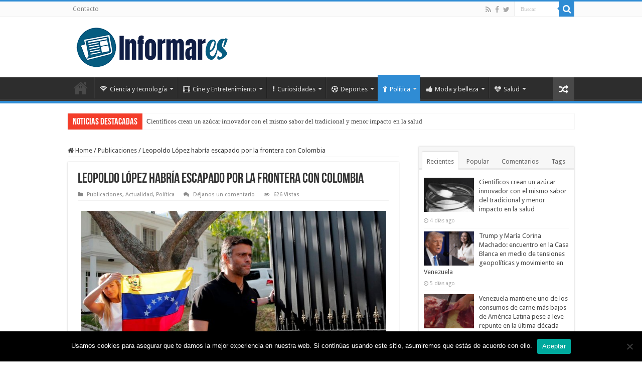

--- FILE ---
content_type: text/html; charset=UTF-8
request_url: https://informares.com/publicaciones/leopoldo-lopez-habria-escapado-por-la-frontera-con-colombia/
body_size: 28486
content:
<!DOCTYPE html>
<html lang="es" prefix="og: https://ogp.me/ns#" prefix="og: http://ogp.me/ns#">
<head>
	<script async src="https://pagead2.googlesyndication.com/pagead/js/adsbygoogle.js?client=ca-pub-7521452509250033"
     crossorigin="anonymous"></script>
	
<meta charset="UTF-8" />
<link rel="pingback" href="https://informares.com/xmlrpc.php" />
<script type="text/javascript">
/* <![CDATA[ */
(()=>{var e={};e.g=function(){if("object"==typeof globalThis)return globalThis;try{return this||new Function("return this")()}catch(e){if("object"==typeof window)return window}}(),function({ampUrl:n,isCustomizePreview:t,isAmpDevMode:r,noampQueryVarName:o,noampQueryVarValue:s,disabledStorageKey:i,mobileUserAgents:a,regexRegex:c}){if("undefined"==typeof sessionStorage)return;const d=new RegExp(c);if(!a.some((e=>{const n=e.match(d);return!(!n||!new RegExp(n[1],n[2]).test(navigator.userAgent))||navigator.userAgent.includes(e)})))return;e.g.addEventListener("DOMContentLoaded",(()=>{const e=document.getElementById("amp-mobile-version-switcher");if(!e)return;e.hidden=!1;const n=e.querySelector("a[href]");n&&n.addEventListener("click",(()=>{sessionStorage.removeItem(i)}))}));const g=r&&["paired-browsing-non-amp","paired-browsing-amp"].includes(window.name);if(sessionStorage.getItem(i)||t||g)return;const u=new URL(location.href),m=new URL(n);m.hash=u.hash,u.searchParams.has(o)&&s===u.searchParams.get(o)?sessionStorage.setItem(i,"1"):m.href!==u.href&&(window.stop(),location.replace(m.href))}({"ampUrl":"https:\/\/informares.com\/publicaciones\/leopoldo-lopez-habria-escapado-por-la-frontera-con-colombia\/?amp=1","noampQueryVarName":"noamp","noampQueryVarValue":"mobile","disabledStorageKey":"amp_mobile_redirect_disabled","mobileUserAgents":["Mobile","Android","Silk\/","Kindle","BlackBerry","Opera Mini","Opera Mobi"],"regexRegex":"^\\\/((?:.|\\n)+)\\\/([i]*)$","isCustomizePreview":false,"isAmpDevMode":false})})();
/* ]]> */
</script>
<meta property="og:title" content="Leopoldo López habría escapado por la frontera con Colombia - InformarEs"/>
<meta property="og:type" content="article"/>
<meta property="og:description" content="Según la información divulgada por El Mundo, Leopoldo López habría escapado por la frontera con Colo"/>
<meta property="og:url" content="https://informares.com/publicaciones/leopoldo-lopez-habria-escapado-por-la-frontera-con-colombia/"/>
<meta property="og:site_name" content="InformarEs"/>
<meta property="og:image" content="https://informares.com/wp-content/uploads/2020/10/Leopoldo-Lopez.jpg" />
	<style>img:is([sizes="auto" i], [sizes^="auto," i]) { contain-intrinsic-size: 3000px 1500px }</style>
	
<!-- Optimización para motores de búsqueda de Rank Math -  https://rankmath.com/ -->
<title>Leopoldo López habría escapado por la frontera con Colombia &raquo; InformarEs</title>
<meta name="description" content="Según la información divulgada por El Mundo, Leopoldo López habría escapado por la frontera con Colombia. Se espera que su destino final sea España, donde se"/>
<meta name="robots" content="follow, index, max-snippet:-1, max-video-preview:-1, max-image-preview:large"/>
<link rel="canonical" href="https://informares.com/publicaciones/leopoldo-lopez-habria-escapado-por-la-frontera-con-colombia/" />
<meta property="og:locale" content="es_ES" />
<meta property="og:type" content="article" />
<meta property="og:title" content="Leopoldo López habría escapado por la frontera con Colombia &raquo; InformarEs" />
<meta property="og:description" content="Según la información divulgada por El Mundo, Leopoldo López habría escapado por la frontera con Colombia. Se espera que su destino final sea España, donde se" />
<meta property="og:url" content="https://informares.com/publicaciones/leopoldo-lopez-habria-escapado-por-la-frontera-con-colombia/" />
<meta property="og:site_name" content="InformarEs" />
<meta property="article:tag" content="Cristhoper Figuera" />
<meta property="article:tag" content="Juan Guaidó" />
<meta property="article:tag" content="Leopoldo López" />
<meta property="article:tag" content="Leopoldo López escapa" />
<meta property="article:tag" content="Leopoldo López escapa de venezuela" />
<meta property="article:tag" content="Lilian Tintori" />
<meta property="article:tag" content="Partido Popular" />
<meta property="article:section" content="Publicaciones" />
<meta property="og:image" content="https://informares.com/wp-content/uploads/2020/10/Leopoldo-Lopez.jpg" />
<meta property="og:image:secure_url" content="https://informares.com/wp-content/uploads/2020/10/Leopoldo-Lopez.jpg" />
<meta property="og:image:width" content="2000" />
<meta property="og:image:height" content="1331" />
<meta property="og:image:alt" content="Leopoldo López" />
<meta property="og:image:type" content="image/jpeg" />
<meta property="article:published_time" content="2020-10-25T02:33:54+00:00" />
<meta name="twitter:card" content="summary_large_image" />
<meta name="twitter:title" content="Leopoldo López habría escapado por la frontera con Colombia &raquo; InformarEs" />
<meta name="twitter:description" content="Según la información divulgada por El Mundo, Leopoldo López habría escapado por la frontera con Colombia. Se espera que su destino final sea España, donde se" />
<meta name="twitter:image" content="https://informares.com/wp-content/uploads/2020/10/Leopoldo-Lopez.jpg" />
<meta name="twitter:label1" content="Escrito por" />
<meta name="twitter:data1" content="DelvyG" />
<meta name="twitter:label2" content="Tiempo de lectura" />
<meta name="twitter:data2" content="1 minuto" />
<script type="application/ld+json" class="rank-math-schema">{"@context":"https://schema.org","@graph":[{"@type":"Organization","@id":"https://informares.com/#organization","name":"InformarEs","url":"https://informares.com","logo":{"@type":"ImageObject","@id":"https://informares.com/#logo","url":"https://informares.com/wp-content/uploads/2020/07/cropped-2-200x80.png","contentUrl":"https://informares.com/wp-content/uploads/2020/07/cropped-2-200x80.png","caption":"InformarEs","inLanguage":"es"}},{"@type":"WebSite","@id":"https://informares.com/#website","url":"https://informares.com","name":"InformarEs","publisher":{"@id":"https://informares.com/#organization"},"inLanguage":"es"},{"@type":"ImageObject","@id":"https://informares.com/wp-content/uploads/2020/10/Leopoldo-Lopez.jpg","url":"https://informares.com/wp-content/uploads/2020/10/Leopoldo-Lopez.jpg","width":"2000","height":"1331","inLanguage":"es"},{"@type":"BreadcrumbList","@id":"https://informares.com/publicaciones/leopoldo-lopez-habria-escapado-por-la-frontera-con-colombia/#breadcrumb","itemListElement":[{"@type":"ListItem","position":"1","item":{"@id":"https://informares.com","name":"Inicio"}},{"@type":"ListItem","position":"2","item":{"@id":"https://informares.com/publicaciones/","name":"Publicaciones"}},{"@type":"ListItem","position":"3","item":{"@id":"https://informares.com/publicaciones/leopoldo-lopez-habria-escapado-por-la-frontera-con-colombia/","name":"Leopoldo L\u00f3pez habr\u00eda escapado por la frontera con Colombia"}}]},{"@type":"WebPage","@id":"https://informares.com/publicaciones/leopoldo-lopez-habria-escapado-por-la-frontera-con-colombia/#webpage","url":"https://informares.com/publicaciones/leopoldo-lopez-habria-escapado-por-la-frontera-con-colombia/","name":"Leopoldo L\u00f3pez habr\u00eda escapado por la frontera con Colombia &raquo; InformarEs","datePublished":"2020-10-25T02:33:54+00:00","dateModified":"2020-10-25T02:33:54+00:00","isPartOf":{"@id":"https://informares.com/#website"},"primaryImageOfPage":{"@id":"https://informares.com/wp-content/uploads/2020/10/Leopoldo-Lopez.jpg"},"inLanguage":"es","breadcrumb":{"@id":"https://informares.com/publicaciones/leopoldo-lopez-habria-escapado-por-la-frontera-con-colombia/#breadcrumb"}},{"@type":"Person","@id":"https://informares.com/author/delvyg/","name":"DelvyG","url":"https://informares.com/author/delvyg/","image":{"@type":"ImageObject","@id":"https://secure.gravatar.com/avatar/0be438bc56271f19bde60c9185add07a1381bb4fef6a06de11d35c706de55722?s=96&amp;d=mm&amp;r=g","url":"https://secure.gravatar.com/avatar/0be438bc56271f19bde60c9185add07a1381bb4fef6a06de11d35c706de55722?s=96&amp;d=mm&amp;r=g","caption":"DelvyG","inLanguage":"es"},"sameAs":["https://informares.com"],"worksFor":{"@id":"https://informares.com/#organization"}},{"@type":"BlogPosting","headline":"Leopoldo L\u00f3pez habr\u00eda escapado por la frontera con Colombia &raquo; InformarEs","keywords":"Leopoldo L\u00f3pez","datePublished":"2020-10-25T02:33:54+00:00","dateModified":"2020-10-25T02:33:54+00:00","articleSection":"Actualidad, Pol\u00edtica, Publicaciones","author":{"@id":"https://informares.com/author/delvyg/","name":"DelvyG"},"publisher":{"@id":"https://informares.com/#organization"},"description":"Seg\u00fan la informaci\u00f3n divulgada por El Mundo, Leopoldo L\u00f3pez habr\u00eda escapado por la frontera con Colombia. Se espera que su destino final sea Espa\u00f1a, donde se","name":"Leopoldo L\u00f3pez habr\u00eda escapado por la frontera con Colombia &raquo; InformarEs","@id":"https://informares.com/publicaciones/leopoldo-lopez-habria-escapado-por-la-frontera-con-colombia/#richSnippet","isPartOf":{"@id":"https://informares.com/publicaciones/leopoldo-lopez-habria-escapado-por-la-frontera-con-colombia/#webpage"},"image":{"@id":"https://informares.com/wp-content/uploads/2020/10/Leopoldo-Lopez.jpg"},"inLanguage":"es","mainEntityOfPage":{"@id":"https://informares.com/publicaciones/leopoldo-lopez-habria-escapado-por-la-frontera-con-colombia/#webpage"}}]}</script>
<!-- /Plugin Rank Math WordPress SEO -->

<link rel='dns-prefetch' href='//stats.wp.com' />
<link rel='dns-prefetch' href='//fonts.googleapis.com' />
<link rel="alternate" type="application/rss+xml" title="InformarEs &raquo; Feed" href="https://informares.com/feed/" />
<link rel="alternate" type="application/rss+xml" title="InformarEs &raquo; Feed de los comentarios" href="https://informares.com/comments/feed/" />
<link rel="alternate" type="application/rss+xml" title="InformarEs &raquo; Comentario Leopoldo López habría escapado por la frontera con Colombia del feed" href="https://informares.com/publicaciones/leopoldo-lopez-habria-escapado-por-la-frontera-con-colombia/feed/" />
<script type="text/javascript">
/* <![CDATA[ */
window._wpemojiSettings = {"baseUrl":"https:\/\/s.w.org\/images\/core\/emoji\/16.0.1\/72x72\/","ext":".png","svgUrl":"https:\/\/s.w.org\/images\/core\/emoji\/16.0.1\/svg\/","svgExt":".svg","source":{"concatemoji":"https:\/\/informares.com\/wp-includes\/js\/wp-emoji-release.min.js"}};
/*! This file is auto-generated */
!function(s,n){var o,i,e;function c(e){try{var t={supportTests:e,timestamp:(new Date).valueOf()};sessionStorage.setItem(o,JSON.stringify(t))}catch(e){}}function p(e,t,n){e.clearRect(0,0,e.canvas.width,e.canvas.height),e.fillText(t,0,0);var t=new Uint32Array(e.getImageData(0,0,e.canvas.width,e.canvas.height).data),a=(e.clearRect(0,0,e.canvas.width,e.canvas.height),e.fillText(n,0,0),new Uint32Array(e.getImageData(0,0,e.canvas.width,e.canvas.height).data));return t.every(function(e,t){return e===a[t]})}function u(e,t){e.clearRect(0,0,e.canvas.width,e.canvas.height),e.fillText(t,0,0);for(var n=e.getImageData(16,16,1,1),a=0;a<n.data.length;a++)if(0!==n.data[a])return!1;return!0}function f(e,t,n,a){switch(t){case"flag":return n(e,"\ud83c\udff3\ufe0f\u200d\u26a7\ufe0f","\ud83c\udff3\ufe0f\u200b\u26a7\ufe0f")?!1:!n(e,"\ud83c\udde8\ud83c\uddf6","\ud83c\udde8\u200b\ud83c\uddf6")&&!n(e,"\ud83c\udff4\udb40\udc67\udb40\udc62\udb40\udc65\udb40\udc6e\udb40\udc67\udb40\udc7f","\ud83c\udff4\u200b\udb40\udc67\u200b\udb40\udc62\u200b\udb40\udc65\u200b\udb40\udc6e\u200b\udb40\udc67\u200b\udb40\udc7f");case"emoji":return!a(e,"\ud83e\udedf")}return!1}function g(e,t,n,a){var r="undefined"!=typeof WorkerGlobalScope&&self instanceof WorkerGlobalScope?new OffscreenCanvas(300,150):s.createElement("canvas"),o=r.getContext("2d",{willReadFrequently:!0}),i=(o.textBaseline="top",o.font="600 32px Arial",{});return e.forEach(function(e){i[e]=t(o,e,n,a)}),i}function t(e){var t=s.createElement("script");t.src=e,t.defer=!0,s.head.appendChild(t)}"undefined"!=typeof Promise&&(o="wpEmojiSettingsSupports",i=["flag","emoji"],n.supports={everything:!0,everythingExceptFlag:!0},e=new Promise(function(e){s.addEventListener("DOMContentLoaded",e,{once:!0})}),new Promise(function(t){var n=function(){try{var e=JSON.parse(sessionStorage.getItem(o));if("object"==typeof e&&"number"==typeof e.timestamp&&(new Date).valueOf()<e.timestamp+604800&&"object"==typeof e.supportTests)return e.supportTests}catch(e){}return null}();if(!n){if("undefined"!=typeof Worker&&"undefined"!=typeof OffscreenCanvas&&"undefined"!=typeof URL&&URL.createObjectURL&&"undefined"!=typeof Blob)try{var e="postMessage("+g.toString()+"("+[JSON.stringify(i),f.toString(),p.toString(),u.toString()].join(",")+"));",a=new Blob([e],{type:"text/javascript"}),r=new Worker(URL.createObjectURL(a),{name:"wpTestEmojiSupports"});return void(r.onmessage=function(e){c(n=e.data),r.terminate(),t(n)})}catch(e){}c(n=g(i,f,p,u))}t(n)}).then(function(e){for(var t in e)n.supports[t]=e[t],n.supports.everything=n.supports.everything&&n.supports[t],"flag"!==t&&(n.supports.everythingExceptFlag=n.supports.everythingExceptFlag&&n.supports[t]);n.supports.everythingExceptFlag=n.supports.everythingExceptFlag&&!n.supports.flag,n.DOMReady=!1,n.readyCallback=function(){n.DOMReady=!0}}).then(function(){return e}).then(function(){var e;n.supports.everything||(n.readyCallback(),(e=n.source||{}).concatemoji?t(e.concatemoji):e.wpemoji&&e.twemoji&&(t(e.twemoji),t(e.wpemoji)))}))}((window,document),window._wpemojiSettings);
/* ]]> */
</script>
<style id='wp-emoji-styles-inline-css' type='text/css'>

	img.wp-smiley, img.emoji {
		display: inline !important;
		border: none !important;
		box-shadow: none !important;
		height: 1em !important;
		width: 1em !important;
		margin: 0 0.07em !important;
		vertical-align: -0.1em !important;
		background: none !important;
		padding: 0 !important;
	}
</style>
<link rel='stylesheet' id='wp-block-library-css' href='https://informares.com/wp-includes/css/dist/block-library/style.min.css' type='text/css' media='all' />
<style id='classic-theme-styles-inline-css' type='text/css'>
/*! This file is auto-generated */
.wp-block-button__link{color:#fff;background-color:#32373c;border-radius:9999px;box-shadow:none;text-decoration:none;padding:calc(.667em + 2px) calc(1.333em + 2px);font-size:1.125em}.wp-block-file__button{background:#32373c;color:#fff;text-decoration:none}
</style>
<link rel='stylesheet' id='mediaelement-css' href='https://informares.com/wp-includes/js/mediaelement/mediaelementplayer-legacy.min.css' type='text/css' media='all' />
<link rel='stylesheet' id='wp-mediaelement-css' href='https://informares.com/wp-includes/js/mediaelement/wp-mediaelement.min.css' type='text/css' media='all' />
<style id='jetpack-sharing-buttons-style-inline-css' type='text/css'>
.jetpack-sharing-buttons__services-list{display:flex;flex-direction:row;flex-wrap:wrap;gap:0;list-style-type:none;margin:5px;padding:0}.jetpack-sharing-buttons__services-list.has-small-icon-size{font-size:12px}.jetpack-sharing-buttons__services-list.has-normal-icon-size{font-size:16px}.jetpack-sharing-buttons__services-list.has-large-icon-size{font-size:24px}.jetpack-sharing-buttons__services-list.has-huge-icon-size{font-size:36px}@media print{.jetpack-sharing-buttons__services-list{display:none!important}}.editor-styles-wrapper .wp-block-jetpack-sharing-buttons{gap:0;padding-inline-start:0}ul.jetpack-sharing-buttons__services-list.has-background{padding:1.25em 2.375em}
</style>
<style id='global-styles-inline-css' type='text/css'>
:root{--wp--preset--aspect-ratio--square: 1;--wp--preset--aspect-ratio--4-3: 4/3;--wp--preset--aspect-ratio--3-4: 3/4;--wp--preset--aspect-ratio--3-2: 3/2;--wp--preset--aspect-ratio--2-3: 2/3;--wp--preset--aspect-ratio--16-9: 16/9;--wp--preset--aspect-ratio--9-16: 9/16;--wp--preset--color--black: #000000;--wp--preset--color--cyan-bluish-gray: #abb8c3;--wp--preset--color--white: #ffffff;--wp--preset--color--pale-pink: #f78da7;--wp--preset--color--vivid-red: #cf2e2e;--wp--preset--color--luminous-vivid-orange: #ff6900;--wp--preset--color--luminous-vivid-amber: #fcb900;--wp--preset--color--light-green-cyan: #7bdcb5;--wp--preset--color--vivid-green-cyan: #00d084;--wp--preset--color--pale-cyan-blue: #8ed1fc;--wp--preset--color--vivid-cyan-blue: #0693e3;--wp--preset--color--vivid-purple: #9b51e0;--wp--preset--gradient--vivid-cyan-blue-to-vivid-purple: linear-gradient(135deg,rgba(6,147,227,1) 0%,rgb(155,81,224) 100%);--wp--preset--gradient--light-green-cyan-to-vivid-green-cyan: linear-gradient(135deg,rgb(122,220,180) 0%,rgb(0,208,130) 100%);--wp--preset--gradient--luminous-vivid-amber-to-luminous-vivid-orange: linear-gradient(135deg,rgba(252,185,0,1) 0%,rgba(255,105,0,1) 100%);--wp--preset--gradient--luminous-vivid-orange-to-vivid-red: linear-gradient(135deg,rgba(255,105,0,1) 0%,rgb(207,46,46) 100%);--wp--preset--gradient--very-light-gray-to-cyan-bluish-gray: linear-gradient(135deg,rgb(238,238,238) 0%,rgb(169,184,195) 100%);--wp--preset--gradient--cool-to-warm-spectrum: linear-gradient(135deg,rgb(74,234,220) 0%,rgb(151,120,209) 20%,rgb(207,42,186) 40%,rgb(238,44,130) 60%,rgb(251,105,98) 80%,rgb(254,248,76) 100%);--wp--preset--gradient--blush-light-purple: linear-gradient(135deg,rgb(255,206,236) 0%,rgb(152,150,240) 100%);--wp--preset--gradient--blush-bordeaux: linear-gradient(135deg,rgb(254,205,165) 0%,rgb(254,45,45) 50%,rgb(107,0,62) 100%);--wp--preset--gradient--luminous-dusk: linear-gradient(135deg,rgb(255,203,112) 0%,rgb(199,81,192) 50%,rgb(65,88,208) 100%);--wp--preset--gradient--pale-ocean: linear-gradient(135deg,rgb(255,245,203) 0%,rgb(182,227,212) 50%,rgb(51,167,181) 100%);--wp--preset--gradient--electric-grass: linear-gradient(135deg,rgb(202,248,128) 0%,rgb(113,206,126) 100%);--wp--preset--gradient--midnight: linear-gradient(135deg,rgb(2,3,129) 0%,rgb(40,116,252) 100%);--wp--preset--font-size--small: 13px;--wp--preset--font-size--medium: 20px;--wp--preset--font-size--large: 36px;--wp--preset--font-size--x-large: 42px;--wp--preset--spacing--20: 0.44rem;--wp--preset--spacing--30: 0.67rem;--wp--preset--spacing--40: 1rem;--wp--preset--spacing--50: 1.5rem;--wp--preset--spacing--60: 2.25rem;--wp--preset--spacing--70: 3.38rem;--wp--preset--spacing--80: 5.06rem;--wp--preset--shadow--natural: 6px 6px 9px rgba(0, 0, 0, 0.2);--wp--preset--shadow--deep: 12px 12px 50px rgba(0, 0, 0, 0.4);--wp--preset--shadow--sharp: 6px 6px 0px rgba(0, 0, 0, 0.2);--wp--preset--shadow--outlined: 6px 6px 0px -3px rgba(255, 255, 255, 1), 6px 6px rgba(0, 0, 0, 1);--wp--preset--shadow--crisp: 6px 6px 0px rgba(0, 0, 0, 1);}:where(.is-layout-flex){gap: 0.5em;}:where(.is-layout-grid){gap: 0.5em;}body .is-layout-flex{display: flex;}.is-layout-flex{flex-wrap: wrap;align-items: center;}.is-layout-flex > :is(*, div){margin: 0;}body .is-layout-grid{display: grid;}.is-layout-grid > :is(*, div){margin: 0;}:where(.wp-block-columns.is-layout-flex){gap: 2em;}:where(.wp-block-columns.is-layout-grid){gap: 2em;}:where(.wp-block-post-template.is-layout-flex){gap: 1.25em;}:where(.wp-block-post-template.is-layout-grid){gap: 1.25em;}.has-black-color{color: var(--wp--preset--color--black) !important;}.has-cyan-bluish-gray-color{color: var(--wp--preset--color--cyan-bluish-gray) !important;}.has-white-color{color: var(--wp--preset--color--white) !important;}.has-pale-pink-color{color: var(--wp--preset--color--pale-pink) !important;}.has-vivid-red-color{color: var(--wp--preset--color--vivid-red) !important;}.has-luminous-vivid-orange-color{color: var(--wp--preset--color--luminous-vivid-orange) !important;}.has-luminous-vivid-amber-color{color: var(--wp--preset--color--luminous-vivid-amber) !important;}.has-light-green-cyan-color{color: var(--wp--preset--color--light-green-cyan) !important;}.has-vivid-green-cyan-color{color: var(--wp--preset--color--vivid-green-cyan) !important;}.has-pale-cyan-blue-color{color: var(--wp--preset--color--pale-cyan-blue) !important;}.has-vivid-cyan-blue-color{color: var(--wp--preset--color--vivid-cyan-blue) !important;}.has-vivid-purple-color{color: var(--wp--preset--color--vivid-purple) !important;}.has-black-background-color{background-color: var(--wp--preset--color--black) !important;}.has-cyan-bluish-gray-background-color{background-color: var(--wp--preset--color--cyan-bluish-gray) !important;}.has-white-background-color{background-color: var(--wp--preset--color--white) !important;}.has-pale-pink-background-color{background-color: var(--wp--preset--color--pale-pink) !important;}.has-vivid-red-background-color{background-color: var(--wp--preset--color--vivid-red) !important;}.has-luminous-vivid-orange-background-color{background-color: var(--wp--preset--color--luminous-vivid-orange) !important;}.has-luminous-vivid-amber-background-color{background-color: var(--wp--preset--color--luminous-vivid-amber) !important;}.has-light-green-cyan-background-color{background-color: var(--wp--preset--color--light-green-cyan) !important;}.has-vivid-green-cyan-background-color{background-color: var(--wp--preset--color--vivid-green-cyan) !important;}.has-pale-cyan-blue-background-color{background-color: var(--wp--preset--color--pale-cyan-blue) !important;}.has-vivid-cyan-blue-background-color{background-color: var(--wp--preset--color--vivid-cyan-blue) !important;}.has-vivid-purple-background-color{background-color: var(--wp--preset--color--vivid-purple) !important;}.has-black-border-color{border-color: var(--wp--preset--color--black) !important;}.has-cyan-bluish-gray-border-color{border-color: var(--wp--preset--color--cyan-bluish-gray) !important;}.has-white-border-color{border-color: var(--wp--preset--color--white) !important;}.has-pale-pink-border-color{border-color: var(--wp--preset--color--pale-pink) !important;}.has-vivid-red-border-color{border-color: var(--wp--preset--color--vivid-red) !important;}.has-luminous-vivid-orange-border-color{border-color: var(--wp--preset--color--luminous-vivid-orange) !important;}.has-luminous-vivid-amber-border-color{border-color: var(--wp--preset--color--luminous-vivid-amber) !important;}.has-light-green-cyan-border-color{border-color: var(--wp--preset--color--light-green-cyan) !important;}.has-vivid-green-cyan-border-color{border-color: var(--wp--preset--color--vivid-green-cyan) !important;}.has-pale-cyan-blue-border-color{border-color: var(--wp--preset--color--pale-cyan-blue) !important;}.has-vivid-cyan-blue-border-color{border-color: var(--wp--preset--color--vivid-cyan-blue) !important;}.has-vivid-purple-border-color{border-color: var(--wp--preset--color--vivid-purple) !important;}.has-vivid-cyan-blue-to-vivid-purple-gradient-background{background: var(--wp--preset--gradient--vivid-cyan-blue-to-vivid-purple) !important;}.has-light-green-cyan-to-vivid-green-cyan-gradient-background{background: var(--wp--preset--gradient--light-green-cyan-to-vivid-green-cyan) !important;}.has-luminous-vivid-amber-to-luminous-vivid-orange-gradient-background{background: var(--wp--preset--gradient--luminous-vivid-amber-to-luminous-vivid-orange) !important;}.has-luminous-vivid-orange-to-vivid-red-gradient-background{background: var(--wp--preset--gradient--luminous-vivid-orange-to-vivid-red) !important;}.has-very-light-gray-to-cyan-bluish-gray-gradient-background{background: var(--wp--preset--gradient--very-light-gray-to-cyan-bluish-gray) !important;}.has-cool-to-warm-spectrum-gradient-background{background: var(--wp--preset--gradient--cool-to-warm-spectrum) !important;}.has-blush-light-purple-gradient-background{background: var(--wp--preset--gradient--blush-light-purple) !important;}.has-blush-bordeaux-gradient-background{background: var(--wp--preset--gradient--blush-bordeaux) !important;}.has-luminous-dusk-gradient-background{background: var(--wp--preset--gradient--luminous-dusk) !important;}.has-pale-ocean-gradient-background{background: var(--wp--preset--gradient--pale-ocean) !important;}.has-electric-grass-gradient-background{background: var(--wp--preset--gradient--electric-grass) !important;}.has-midnight-gradient-background{background: var(--wp--preset--gradient--midnight) !important;}.has-small-font-size{font-size: var(--wp--preset--font-size--small) !important;}.has-medium-font-size{font-size: var(--wp--preset--font-size--medium) !important;}.has-large-font-size{font-size: var(--wp--preset--font-size--large) !important;}.has-x-large-font-size{font-size: var(--wp--preset--font-size--x-large) !important;}
:where(.wp-block-post-template.is-layout-flex){gap: 1.25em;}:where(.wp-block-post-template.is-layout-grid){gap: 1.25em;}
:where(.wp-block-columns.is-layout-flex){gap: 2em;}:where(.wp-block-columns.is-layout-grid){gap: 2em;}
:root :where(.wp-block-pullquote){font-size: 1.5em;line-height: 1.6;}
</style>
<link rel='stylesheet' id='contact-form-7-css' href='https://informares.com/wp-content/plugins/contact-form-7/includes/css/styles.css' type='text/css' media='all' />
<link rel='stylesheet' id='cookie-notice-front-css' href='https://informares.com/wp-content/plugins/cookie-notice/css/front.min.css' type='text/css' media='all' />
<link rel='stylesheet' id='theiaPostSlider-css' href='https://informares.com/wp-content/plugins/theia-post-slider/dist/css/font-theme.css' type='text/css' media='all' />
<style id='theiaPostSlider-inline-css' type='text/css'>


				.theiaPostSlider_nav.fontTheme ._title,
				.theiaPostSlider_nav.fontTheme ._text {
					line-height: 48px;
				}
	
				.theiaPostSlider_nav.fontTheme ._button,
				.theiaPostSlider_nav.fontTheme ._button svg {
					color: #f08100;
					fill: #f08100;
				}
	
				.theiaPostSlider_nav.fontTheme ._button ._2 span {
					font-size: 48px;
					line-height: 48px;
				}
	
				.theiaPostSlider_nav.fontTheme ._button ._2 svg {
					width: 48px;
				}
	
				.theiaPostSlider_nav.fontTheme ._button:hover,
				.theiaPostSlider_nav.fontTheme ._button:focus,
				.theiaPostSlider_nav.fontTheme ._button:hover svg,
				.theiaPostSlider_nav.fontTheme ._button:focus svg {
					color: #ffa338;
					fill: #ffa338;
				}
	
				.theiaPostSlider_nav.fontTheme ._disabled,				 
                .theiaPostSlider_nav.fontTheme ._disabled svg {
					color: #777777 !important;
					fill: #777777 !important;
				}
			
</style>
<link rel='stylesheet' id='theiaPostSlider-font-css' href='https://informares.com/wp-content/plugins/theia-post-slider/assets/fonts/style.css' type='text/css' media='all' />
<link rel='stylesheet' id='reviewer-photoswipe-css' href='https://informares.com/wp-content/plugins/reviewer/public/assets/css/photoswipe.css' type='text/css' media='all' />
<link rel='stylesheet' id='dashicons-css' href='https://informares.com/wp-includes/css/dashicons.min.css' type='text/css' media='all' />
<link rel='stylesheet' id='reviewer-public-css' href='https://informares.com/wp-content/plugins/reviewer/public/assets/css/reviewer-public.css' type='text/css' media='all' />
<link rel='stylesheet' id='tie-style-css' href='https://informares.com/wp-content/themes/sahifa/style.css' type='text/css' media='all' />
<link rel='stylesheet' id='tie-ilightbox-skin-css' href='https://informares.com/wp-content/themes/sahifa/css/ilightbox/dark-skin/skin.css' type='text/css' media='all' />
<link crossorigin="anonymous" rel='stylesheet' id='Droid+Sans-css' href='https://fonts.googleapis.com/css?family=Droid+Sans%3Aregular%2C700' type='text/css' media='all' />
<link rel='stylesheet' id='slb_core-css' href='https://informares.com/wp-content/plugins/simple-lightbox/client/css/app.css' type='text/css' media='all' />
<link rel='stylesheet' id='wp_review-style-css' href='https://informares.com/wp-content/plugins/wp-review/public/css/wp-review.css' type='text/css' media='all' />
<link rel='stylesheet' id='timed-content-css-css' href='https://informares.com/wp-content/plugins/timed-content/css/timed-content.css' type='text/css' media='all' />
<script type="text/javascript" src="https://informares.com/wp-includes/js/jquery/jquery.min.js" id="jquery-core-js"></script>
<script type="text/javascript" src="https://informares.com/wp-includes/js/jquery/jquery-migrate.min.js" id="jquery-migrate-js"></script>
<script type="text/javascript" id="cookie-notice-front-js-before">
/* <![CDATA[ */
var cnArgs = {"ajaxUrl":"https:\/\/informares.com\/wp-admin\/admin-ajax.php","nonce":"e96ed83854","hideEffect":"fade","position":"bottom","onScroll":false,"onScrollOffset":100,"onClick":false,"cookieName":"cookie_notice_accepted","cookieTime":2592000,"cookieTimeRejected":2592000,"globalCookie":false,"redirection":false,"cache":true,"revokeCookies":false,"revokeCookiesOpt":"automatic"};
/* ]]> */
</script>
<script type="text/javascript" src="https://informares.com/wp-content/plugins/cookie-notice/js/front.min.js" id="cookie-notice-front-js"></script>
<script type="text/javascript" src="https://informares.com/wp-content/plugins/theia-post-slider/dist/js/jquery.history.js" id="history.js-js"></script>
<script type="text/javascript" src="https://informares.com/wp-content/plugins/theia-post-slider/dist/js/async.min.js" id="async.js-js"></script>
<script type="text/javascript" src="https://informares.com/wp-content/plugins/theia-post-slider/dist/js/tps.js" id="theiaPostSlider/theiaPostSlider.js-js"></script>
<script type="text/javascript" src="https://informares.com/wp-content/plugins/theia-post-slider/dist/js/main.js" id="theiaPostSlider/main.js-js"></script>
<script type="text/javascript" src="https://informares.com/wp-content/plugins/theia-post-slider/dist/js/tps-transition-slide.js" id="theiaPostSlider/transition.js-js"></script>
<script type="text/javascript" id="tie-postviews-cache-js-extra">
/* <![CDATA[ */
var tieViewsCacheL10n = {"admin_ajax_url":"https:\/\/informares.com\/wp-admin\/admin-ajax.php","post_id":"2301"};
/* ]]> */
</script>
<script type="text/javascript" src="https://informares.com/wp-content/themes/sahifa/js/postviews-cache.js" id="tie-postviews-cache-js"></script>
<script type="text/javascript" src="https://informares.com/wp-content/plugins/timed-content/js/timed-content.js" id="timed-content_js-js"></script>
<link rel="https://api.w.org/" href="https://informares.com/wp-json/" /><link rel="alternate" title="JSON" type="application/json" href="https://informares.com/wp-json/wp/v2/posts/2301" /><link rel="EditURI" type="application/rsd+xml" title="RSD" href="https://informares.com/xmlrpc.php?rsd" />
<meta name="generator" content="WordPress 6.8.3" />
<link rel='shortlink' href='https://informares.com/?p=2301' />
<link rel="alternate" title="oEmbed (JSON)" type="application/json+oembed" href="https://informares.com/wp-json/oembed/1.0/embed?url=https%3A%2F%2Finformares.com%2Fpublicaciones%2Fleopoldo-lopez-habria-escapado-por-la-frontera-con-colombia%2F" />
<link rel="alternate" title="oEmbed (XML)" type="text/xml+oembed" href="https://informares.com/wp-json/oembed/1.0/embed?url=https%3A%2F%2Finformares.com%2Fpublicaciones%2Fleopoldo-lopez-habria-escapado-por-la-frontera-con-colombia%2F&#038;format=xml" />
<link rel="alternate" type="text/html" media="only screen and (max-width: 640px)" href="https://informares.com/publicaciones/leopoldo-lopez-habria-escapado-por-la-frontera-con-colombia/?amp=1">	<style>img#wpstats{display:none}</style>
		<link rel="shortcut icon" href="https://informares.com/wp-content/uploads/2020/07/favicon2.png" title="Favicon" />
<!--[if IE]>
<script type="text/javascript">jQuery(document).ready(function (){ jQuery(".menu-item").has("ul").children("a").attr("aria-haspopup", "true");});</script>
<![endif]-->
<!--[if lt IE 9]>
<script src="https://informares.com/wp-content/themes/sahifa/js/html5.js"></script>
<script src="https://informares.com/wp-content/themes/sahifa/js/selectivizr-min.js"></script>
<![endif]-->
<!--[if IE 9]>
<link rel="stylesheet" type="text/css" media="all" href="https://informares.com/wp-content/themes/sahifa/css/ie9.css" />
<![endif]-->
<!--[if IE 8]>
<link rel="stylesheet" type="text/css" media="all" href="https://informares.com/wp-content/themes/sahifa/css/ie8.css" />
<![endif]-->
<!--[if IE 7]>
<link rel="stylesheet" type="text/css" media="all" href="https://informares.com/wp-content/themes/sahifa/css/ie7.css" />
<![endif]-->


<meta name="viewport" content="width=device-width, initial-scale=1.0" />



<style type="text/css" media="screen">

body{
	font-family: 'Droid Sans';
}

#main-nav,
.cat-box-content,
#sidebar .widget-container,
.post-listing,
#commentform {
	border-bottom-color: #2f8cd4;
}

.search-block .search-button,
#topcontrol,
#main-nav ul li.current-menu-item a,
#main-nav ul li.current-menu-item a:hover,
#main-nav ul li.current_page_parent a,
#main-nav ul li.current_page_parent a:hover,
#main-nav ul li.current-menu-parent a,
#main-nav ul li.current-menu-parent a:hover,
#main-nav ul li.current-page-ancestor a,
#main-nav ul li.current-page-ancestor a:hover,
.pagination span.current,
.share-post span.share-text,
.flex-control-paging li a.flex-active,
.ei-slider-thumbs li.ei-slider-element,
.review-percentage .review-item span span,
.review-final-score,
.button,
a.button,
a.more-link,
#main-content input[type="submit"],
.form-submit #submit,
#login-form .login-button,
.widget-feedburner .feedburner-subscribe,
input[type="submit"],
#buddypress button,
#buddypress a.button,
#buddypress input[type=submit],
#buddypress input[type=reset],
#buddypress ul.button-nav li a,
#buddypress div.generic-button a,
#buddypress .comment-reply-link,
#buddypress div.item-list-tabs ul li a span,
#buddypress div.item-list-tabs ul li.selected a,
#buddypress div.item-list-tabs ul li.current a,
#buddypress #members-directory-form div.item-list-tabs ul li.selected span,
#members-list-options a.selected,
#groups-list-options a.selected,
body.dark-skin #buddypress div.item-list-tabs ul li a span,
body.dark-skin #buddypress div.item-list-tabs ul li.selected a,
body.dark-skin #buddypress div.item-list-tabs ul li.current a,
body.dark-skin #members-list-options a.selected,
body.dark-skin #groups-list-options a.selected,
.search-block-large .search-button,
#featured-posts .flex-next:hover,
#featured-posts .flex-prev:hover,
a.tie-cart span.shooping-count,
.woocommerce span.onsale,
.woocommerce-page span.onsale ,
.woocommerce .widget_price_filter .ui-slider .ui-slider-handle,
.woocommerce-page .widget_price_filter .ui-slider .ui-slider-handle,
#check-also-close,
a.post-slideshow-next,
a.post-slideshow-prev,
.widget_price_filter .ui-slider .ui-slider-handle,
.quantity .minus:hover,
.quantity .plus:hover,
.mejs-container .mejs-controls .mejs-time-rail .mejs-time-current,
#reading-position-indicator  {
	background-color:#2f8cd4;
}

::-webkit-scrollbar-thumb{
	background-color:#2f8cd4 !important;
}

#theme-footer,
#theme-header,
.top-nav ul li.current-menu-item:before,
#main-nav .menu-sub-content ,
#main-nav ul ul,
#check-also-box {
	border-top-color: #2f8cd4;
}

.search-block:after {
	border-right-color:#2f8cd4;
}

body.rtl .search-block:after {
	border-left-color:#2f8cd4;
}

#main-nav ul > li.menu-item-has-children:hover > a:after,
#main-nav ul > li.mega-menu:hover > a:after {
	border-color:transparent transparent #2f8cd4;
}

.widget.timeline-posts li a:hover,
.widget.timeline-posts li a:hover span.tie-date {
	color: #2f8cd4;
}

.widget.timeline-posts li a:hover span.tie-date:before {
	background: #2f8cd4;
	border-color: #2f8cd4;
}

#order_review,
#order_review_heading {
	border-color: #2f8cd4;
}


</style>

		<script type="text/javascript">
			/* <![CDATA[ */
				var sf_position = '0';
				var sf_templates = "<a href=\"{search_url_escaped}\">Ver todos los resultados de b\u00fasqueda<\/a>";
				var sf_input = '.search-live';
				jQuery(document).ready(function(){
					jQuery(sf_input).ajaxyLiveSearch({"expand":false,"searchUrl":"https:\/\/informares.com\/?s=%s","text":"Search","delay":500,"iwidth":180,"width":315,"ajaxUrl":"https:\/\/informares.com\/wp-admin\/admin-ajax.php","rtl":0});
					jQuery(".live-search_ajaxy-selective-input").keyup(function() {
						var width = jQuery(this).val().length * 8;
						if(width < 50) {
							width = 50;
						}
						jQuery(this).width(width);
					});
					jQuery(".live-search_ajaxy-selective-search").click(function() {
						jQuery(this).find(".live-search_ajaxy-selective-input").focus();
					});
					jQuery(".live-search_ajaxy-selective-close").click(function() {
						jQuery(this).parent().remove();
					});
				});
			/* ]]> */
		</script>
		<link rel="amphtml" href="https://informares.com/publicaciones/leopoldo-lopez-habria-escapado-por-la-frontera-con-colombia/?amp=1"><style>#amp-mobile-version-switcher{left:0;position:absolute;width:100%;z-index:100}#amp-mobile-version-switcher>a{background-color:#444;border:0;color:#eaeaea;display:block;font-family:-apple-system,BlinkMacSystemFont,Segoe UI,Roboto,Oxygen-Sans,Ubuntu,Cantarell,Helvetica Neue,sans-serif;font-size:16px;font-weight:600;padding:15px 0;text-align:center;-webkit-text-decoration:none;text-decoration:none}#amp-mobile-version-switcher>a:active,#amp-mobile-version-switcher>a:focus,#amp-mobile-version-switcher>a:hover{-webkit-text-decoration:underline;text-decoration:underline}</style><link rel="icon" href="https://informares.com/wp-content/uploads/2020/07/cropped-favicon2-32x32.png" sizes="32x32" />
<link rel="icon" href="https://informares.com/wp-content/uploads/2020/07/cropped-favicon2-192x192.png" sizes="192x192" />
<link rel="apple-touch-icon" href="https://informares.com/wp-content/uploads/2020/07/cropped-favicon2-180x180.png" />
<meta name="msapplication-TileImage" content="https://informares.com/wp-content/uploads/2020/07/cropped-favicon2-270x270.png" />
</head>
<body data-rsssl=1 id="top" class="wp-singular post-template-default single single-post postid-2301 single-format-standard wp-custom-logo wp-theme-sahifa cookies-not-set theiaPostSlider_body lazy-enabled">

<div class="wrapper-outer">

	<div class="background-cover"></div>

	<aside id="slide-out">

			<div class="search-mobile">
			<form method="get" id="searchform-mobile" action="https://informares.com/">
				<button class="search-button" type="submit" value="Buscar"><i class="fa fa-search"></i></button>
				<input type="text" id="s-mobile" name="s" title="Buscar" value="Buscar" onfocus="if (this.value == 'Buscar') {this.value = '';}" onblur="if (this.value == '') {this.value = 'Buscar';}"  />
			</form>
		</div><!-- .search-mobile /-->
	
			<div class="social-icons">
		<a class="ttip-none" title="Rss" href="https://informares.com/feed/" target="_blank"><i class="fa fa-rss"></i></a><a class="ttip-none" title="Facebook" href="https://www.facebook.com/InformarEs21" target="_blank"><i class="fa fa-facebook"></i></a><a class="ttip-none" title="Twitter" href="https://twitter.com/InformarEs" target="_blank"><i class="fa fa-twitter"></i></a>
			</div>

	
		<div id="mobile-menu" ></div>
	</aside><!-- #slide-out /-->

		<div id="wrapper" class="wide-layout">
		<div class="inner-wrapper">

		<header id="theme-header" class="theme-header">
						<div id="top-nav" class="top-nav">
				<div class="container">

			
				<div class="top-menu"><ul id="menu-top" class="menu"><li id="menu-item-2241" class="menu-item menu-item-type-post_type menu-item-object-page menu-item-2241"><a href="https://informares.com/contacto/">Contacto</a></li>
</ul></div>
						<div class="search-block">
						<form method="get" id="searchform-header" action="https://informares.com/">
							<button class="search-button" type="submit" value="Buscar"><i class="fa fa-search"></i></button>
							<input class="search-live" type="text" id="s-header" name="s" title="Buscar" value="Buscar" onfocus="if (this.value == 'Buscar') {this.value = '';}" onblur="if (this.value == '') {this.value = 'Buscar';}"  />
						</form>
					</div><!-- .search-block /-->
			<div class="social-icons">
		<a class="ttip-none" title="Rss" href="https://informares.com/feed/" target="_blank"><i class="fa fa-rss"></i></a><a class="ttip-none" title="Facebook" href="https://www.facebook.com/InformarEs21" target="_blank"><i class="fa fa-facebook"></i></a><a class="ttip-none" title="Twitter" href="https://twitter.com/InformarEs" target="_blank"><i class="fa fa-twitter"></i></a>
			</div>

	
	
				</div><!-- .container /-->
			</div><!-- .top-menu /-->
			
		<div class="header-content">

					<a id="slide-out-open" class="slide-out-open" href="#"><span></span></a>
		
			<div class="logo">
			<h2>								<a title="InformarEs" href="https://informares.com/">
					<img src="https://informares.com/wp-content/uploads/2020/07/2.png" alt="InformarEs"  /><strong>InformarEs Porque informar es nuestra misión</strong>
				</a>
			</h2>			</div><!-- .logo /-->
						<div class="clear"></div>

		</div>
													<nav id="main-nav" class="fixed-enabled">
				<div class="container">

				
					<div class="main-menu"><ul id="menu-principal" class="menu"><li id="menu-item-2065" class="menu-item menu-item-type-custom menu-item-object-custom menu-item-home menu-item-2065"><a href="https://informares.com">Inicio</a></li>
<li id="menu-item-2066" class="menu-item menu-item-type-taxonomy menu-item-object-category menu-item-2066 mega-menu mega-recent-featured "><a href="https://informares.com/publicaciones/ciencia-y-tecnologia/"><i class="fa fa-wifi"></i>Ciencia y tecnología</a>
<div class="mega-menu-block menu-sub-content">

<div class="mega-menu-content">
<div class="mega-recent-post"><div class="post-thumbnail"><a class="mega-menu-link" href="https://informares.com/publicaciones/android-auto-2026-guia-completa-para-activar-el-menu-oculto-de-desarrollador-y-liberar-todo-el-potencial-de-la-pantalla-de-tu-coche/" title="Android Auto 2026: guía completa para activar el menú oculto de desarrollador y liberar todo el potencial de la pantalla de tu coche"><img src="https://informares.com/wp-content/uploads/2026/01/autoandroid-informares-660x330.png" width="660" height="330" alt="Android Auto 2026: guía completa para activar el menú oculto de desarrollador y liberar todo el potencial de la pantalla de tu coche" /><span class="fa overlay-icon"></span></a></div><h3 class="post-box-title"><a class="mega-menu-link" href="https://informares.com/publicaciones/android-auto-2026-guia-completa-para-activar-el-menu-oculto-de-desarrollador-y-liberar-todo-el-potencial-de-la-pantalla-de-tu-coche/" title="Android Auto 2026: guía completa para activar el menú oculto de desarrollador y liberar todo el potencial de la pantalla de tu coche">Android Auto 2026: guía completa para activar el menú oculto de desarrollador y liberar todo el potencial de la pantalla de tu coche</a></h3>
						<span class="tie-date"><i class="fa fa-clock-o"></i>1 semana ago</span>
						</div> <!-- mega-recent-post --><div class="mega-check-also"><ul><li><div class="post-thumbnail"><a class="mega-menu-link" href="https://informares.com/publicaciones/neuralink-dara-un-paso-historico-en-2026-elon-musk-anuncia-la-produccion-masiva-de-implantes-cerebrales-y-cirugias-casi-automatizadas/" title="Neuralink dará un paso histórico en 2026: Elon Musk anuncia la producción masiva de implantes cerebrales y cirugías casi automatizadas"><img src="https://informares.com/wp-content/uploads/2026/01/implantescerebrales-informares-110x75.png" width="110" height="75" alt="Neuralink dará un paso histórico en 2026: Elon Musk anuncia la producción masiva de implantes cerebrales y cirugías casi automatizadas" /><span class="fa overlay-icon"></span></a></div><h3 class="post-box-title"><a class="mega-menu-link" href="https://informares.com/publicaciones/neuralink-dara-un-paso-historico-en-2026-elon-musk-anuncia-la-produccion-masiva-de-implantes-cerebrales-y-cirugias-casi-automatizadas/" title="Neuralink dará un paso histórico en 2026: Elon Musk anuncia la producción masiva de implantes cerebrales y cirugías casi automatizadas">Neuralink dará un paso histórico en 2026: Elon Musk anuncia la producción masiva de implantes cerebrales y cirugías casi automatizadas</a></h3><span class="tie-date"><i class="fa fa-clock-o"></i>1 semana ago</span></li><li><div class="post-thumbnail"><a class="mega-menu-link" href="https://informares.com/publicaciones/iphone-18-apple-prepara-una-alianza-inesperada-con-samsung-para-revolucionar-camaras-y-rendimiento/" title="iPhone 18: Apple prepara una alianza inesperada con Samsung para revolucionar cámaras y rendimiento"><img src="https://informares.com/wp-content/uploads/2025/12/telefono18-informares-110x75.png" width="110" height="75" alt="iPhone 18: Apple prepara una alianza inesperada con Samsung para revolucionar cámaras y rendimiento" /><span class="fa overlay-icon"></span></a></div><h3 class="post-box-title"><a class="mega-menu-link" href="https://informares.com/publicaciones/iphone-18-apple-prepara-una-alianza-inesperada-con-samsung-para-revolucionar-camaras-y-rendimiento/" title="iPhone 18: Apple prepara una alianza inesperada con Samsung para revolucionar cámaras y rendimiento">iPhone 18: Apple prepara una alianza inesperada con Samsung para revolucionar cámaras y rendimiento</a></h3><span class="tie-date"><i class="fa fa-clock-o"></i>3 semanas ago</span></li><li><div class="post-thumbnail"><a class="mega-menu-link" href="https://informares.com/publicaciones/el-metaverso-cuatro-anos-despues-del-gran-anuncio-de-mark-zuckerberg-una-promesa-tecnologica-en-pausa-o-un-proyecto-que-aun-se-esta-reinventando/" title="El metaverso cuatro años después del gran anuncio de Mark Zuckerberg: ¿una promesa tecnológica en pausa o un proyecto que aún se está reinventando?"><img src="https://informares.com/wp-content/uploads/2025/12/metaverso-informares-110x75.png" width="110" height="75" alt="El metaverso cuatro años después del gran anuncio de Mark Zuckerberg: ¿una promesa tecnológica en pausa o un proyecto que aún se está reinventando?" /><span class="fa overlay-icon"></span></a></div><h3 class="post-box-title"><a class="mega-menu-link" href="https://informares.com/publicaciones/el-metaverso-cuatro-anos-despues-del-gran-anuncio-de-mark-zuckerberg-una-promesa-tecnologica-en-pausa-o-un-proyecto-que-aun-se-esta-reinventando/" title="El metaverso cuatro años después del gran anuncio de Mark Zuckerberg: ¿una promesa tecnológica en pausa o un proyecto que aún se está reinventando?">El metaverso cuatro años después del gran anuncio de Mark Zuckerberg: ¿una promesa tecnológica en pausa o un proyecto que aún se está reinventando?</a></h3><span class="tie-date"><i class="fa fa-clock-o"></i>4 semanas ago</span></li><li><div class="post-thumbnail"><a class="mega-menu-link" href="https://informares.com/publicaciones/nasa-abre-acreditaciones-para-el-historico-lanzamiento-de-artemis-ii-la-primera-mision-lunar-tripulada-del-siglo-xxi/" title="NASA abre acreditaciones para el histórico lanzamiento de Artemis II, la primera misión lunar tripulada del siglo XXI"><img src="https://informares.com/wp-content/uploads/2025/11/lanzamiento-informares-110x75.webp" width="110" height="75" alt="NASA abre acreditaciones para el histórico lanzamiento de Artemis II, la primera misión lunar tripulada del siglo XXI" /><span class="fa overlay-icon"></span></a></div><h3 class="post-box-title"><a class="mega-menu-link" href="https://informares.com/publicaciones/nasa-abre-acreditaciones-para-el-historico-lanzamiento-de-artemis-ii-la-primera-mision-lunar-tripulada-del-siglo-xxi/" title="NASA abre acreditaciones para el histórico lanzamiento de Artemis II, la primera misión lunar tripulada del siglo XXI">NASA abre acreditaciones para el histórico lanzamiento de Artemis II, la primera misión lunar tripulada del siglo XXI</a></h3><span class="tie-date"><i class="fa fa-clock-o"></i>18 de noviembre de 2025</span></li><li><div class="post-thumbnail"><a class="mega-menu-link" href="https://informares.com/publicaciones/tormenta-solar-g4-severa-el-poderoso-evento-geomagnetico-que-sacudio-a-la-tierra-y-encendio-las-alarmas-cientificas-en-todo-el-mundo/" title="Tormenta solar “G4 severa”: el poderoso evento geomagnético que sacudió a la Tierra y encendió las alarmas científicas en todo el mundo"><img src="https://informares.com/wp-content/uploads/2025/11/tormenta-solar-informares-110x75.jpg" width="110" height="75" alt="Tormenta solar “G4 severa”: el poderoso evento geomagnético que sacudió a la Tierra y encendió las alarmas científicas en todo el mundo" /><span class="fa overlay-icon"></span></a></div><h3 class="post-box-title"><a class="mega-menu-link" href="https://informares.com/publicaciones/tormenta-solar-g4-severa-el-poderoso-evento-geomagnetico-que-sacudio-a-la-tierra-y-encendio-las-alarmas-cientificas-en-todo-el-mundo/" title="Tormenta solar “G4 severa”: el poderoso evento geomagnético que sacudió a la Tierra y encendió las alarmas científicas en todo el mundo">Tormenta solar “G4 severa”: el poderoso evento geomagnético que sacudió a la Tierra y encendió las alarmas científicas en todo el mundo</a></h3><span class="tie-date"><i class="fa fa-clock-o"></i>15 de noviembre de 2025</span></li><li><div class="post-thumbnail"><a class="mega-menu-link" href="https://informares.com/publicaciones/auriculares-inalambricos-con-anc-conquistan-amazon-por-su-autonomia-y-calidad-de-sonido/" title="Auriculares inalámbricos con ANC conquistan Amazon por su autonomía y calidad de sonido"><img src="https://informares.com/wp-content/uploads/2025/11/amazon2-informares-110x75.webp" width="110" height="75" alt="Auriculares inalámbricos con ANC conquistan Amazon por su autonomía y calidad de sonido" /><span class="fa overlay-icon"></span></a></div><h3 class="post-box-title"><a class="mega-menu-link" href="https://informares.com/publicaciones/auriculares-inalambricos-con-anc-conquistan-amazon-por-su-autonomia-y-calidad-de-sonido/" title="Auriculares inalámbricos con ANC conquistan Amazon por su autonomía y calidad de sonido">Auriculares inalámbricos con ANC conquistan Amazon por su autonomía y calidad de sonido</a></h3><span class="tie-date"><i class="fa fa-clock-o"></i>13 de noviembre de 2025</span></li></ul></div> <!-- mega-check-also -->
</div><!-- .mega-menu-content --> 
</div><!-- .mega-menu-block --> 
</li>
<li id="menu-item-2067" class="menu-item menu-item-type-taxonomy menu-item-object-category menu-item-2067 mega-menu mega-recent-featured "><a href="https://informares.com/publicaciones/cine-y-entretenimiento/"><i class="fa fa-film"></i>Cine y Entretenimiento</a>
<div class="mega-menu-block menu-sub-content">

<div class="mega-menu-content">
<div class="mega-recent-post"><div class="post-thumbnail"><a class="mega-menu-link" href="https://informares.com/publicaciones/zootopia-2-domina-la-taquilla-mundial-556-millones-de-dolares-en-su-primer-fin-de-semana-china-lidera-con-272-millones/" title="“Zootopia 2” domina la taquilla mundial: 556 millones de dólares en su primer fin de semana, China lidera con 272 millones"><img src="https://informares.com/wp-content/uploads/2025/12/zootopia-informares.png" width="660" height="330" alt="“Zootopia 2” domina la taquilla mundial: 556 millones de dólares en su primer fin de semana, China lidera con 272 millones" /><span class="fa overlay-icon"></span></a></div><h3 class="post-box-title"><a class="mega-menu-link" href="https://informares.com/publicaciones/zootopia-2-domina-la-taquilla-mundial-556-millones-de-dolares-en-su-primer-fin-de-semana-china-lidera-con-272-millones/" title="“Zootopia 2” domina la taquilla mundial: 556 millones de dólares en su primer fin de semana, China lidera con 272 millones">“Zootopia 2” domina la taquilla mundial: 556 millones de dólares en su primer fin de semana, China lidera con 272 millones</a></h3>
						<span class="tie-date"><i class="fa fa-clock-o"></i>2 de diciembre de 2025</span>
						</div> <!-- mega-recent-post --><div class="mega-check-also"><ul><li><div class="post-thumbnail"><a class="mega-menu-link" href="https://informares.com/publicaciones/actualidad/shakira-lanza-el-videoclip-de-zoo-y-revive-la-magia-de-zootopia-con-un-nuevo-exito/" title="Shakira lanza el videoclip de “Zoo” y revive la magia de Zootopia con un nuevo éxito"><img src="https://informares.com/wp-content/uploads/2025/11/zoo-informares-110x75.jpg" width="110" height="75" alt="Shakira lanza el videoclip de “Zoo” y revive la magia de Zootopia con un nuevo éxito" /><span class="fa overlay-icon"></span></a></div><h3 class="post-box-title"><a class="mega-menu-link" href="https://informares.com/publicaciones/actualidad/shakira-lanza-el-videoclip-de-zoo-y-revive-la-magia-de-zootopia-con-un-nuevo-exito/" title="Shakira lanza el videoclip de “Zoo” y revive la magia de Zootopia con un nuevo éxito">Shakira lanza el videoclip de “Zoo” y revive la magia de Zootopia con un nuevo éxito</a></h3><span class="tie-date"><i class="fa fa-clock-o"></i>15 de noviembre de 2025</span></li><li><div class="post-thumbnail"><a class="mega-menu-link" href="https://informares.com/publicaciones/de-la-ficcion-al-activismo-la-bandera-de-one-piece-se-convierte-en-simbolo-de-la-generacion-z/" title="De la ficción al activismo: la bandera de One Piece se convierte en símbolo de la Generación Z"><img src="https://informares.com/wp-content/uploads/2025/11/bandera-informares-110x75.png" width="110" height="75" alt="De la ficción al activismo: la bandera de One Piece se convierte en símbolo de la Generación Z" /><span class="fa overlay-icon"></span></a></div><h3 class="post-box-title"><a class="mega-menu-link" href="https://informares.com/publicaciones/de-la-ficcion-al-activismo-la-bandera-de-one-piece-se-convierte-en-simbolo-de-la-generacion-z/" title="De la ficción al activismo: la bandera de One Piece se convierte en símbolo de la Generación Z">De la ficción al activismo: la bandera de One Piece se convierte en símbolo de la Generación Z</a></h3><span class="tie-date"><i class="fa fa-clock-o"></i>13 de noviembre de 2025</span></li><li><div class="post-thumbnail"><a class="mega-menu-link" href="https://informares.com/publicaciones/charlie-sheen-celebra-ocho-anos-de-sobriedad-y-celibato-publica-sus-memorias-y-prepara-documental-con-material-inedito-para-netflix/" title="Charlie Sheen celebra ocho años de sobriedad y celibato, publica sus memorias y prepara documental con material inédito para Netflix"><img src="https://informares.com/wp-content/uploads/2025/09/actor-sida-informares-110x75.png" width="110" height="75" alt="Charlie Sheen celebra ocho años de sobriedad y celibato, publica sus memorias y prepara documental con material inédito para Netflix" /><span class="fa overlay-icon"></span></a></div><h3 class="post-box-title"><a class="mega-menu-link" href="https://informares.com/publicaciones/charlie-sheen-celebra-ocho-anos-de-sobriedad-y-celibato-publica-sus-memorias-y-prepara-documental-con-material-inedito-para-netflix/" title="Charlie Sheen celebra ocho años de sobriedad y celibato, publica sus memorias y prepara documental con material inédito para Netflix">Charlie Sheen celebra ocho años de sobriedad y celibato, publica sus memorias y prepara documental con material inédito para Netflix</a></h3><span class="tie-date"><i class="fa fa-clock-o"></i>10 de septiembre de 2025</span></li><li><div class="post-thumbnail"><a class="mega-menu-link" href="https://informares.com/publicaciones/netflix-y-nasa-se-unen-para-llevar-el-espacio-a-las-pantallas-de-todo-el-mundo/" title="Netflix y NASA se unen para llevar el espacio a las pantallas de todo el mundo"><img src="https://informares.com/wp-content/uploads/2025/07/nasa-y-netflix-informares-110x75.png" width="110" height="75" alt="Netflix y NASA se unen para llevar el espacio a las pantallas de todo el mundo" /><span class="fa overlay-icon"></span></a></div><h3 class="post-box-title"><a class="mega-menu-link" href="https://informares.com/publicaciones/netflix-y-nasa-se-unen-para-llevar-el-espacio-a-las-pantallas-de-todo-el-mundo/" title="Netflix y NASA se unen para llevar el espacio a las pantallas de todo el mundo">Netflix y NASA se unen para llevar el espacio a las pantallas de todo el mundo</a></h3><span class="tie-date"><i class="fa fa-clock-o"></i>3 de julio de 2025</span></li><li><div class="post-thumbnail"><a class="mega-menu-link" href="https://informares.com/publicaciones/kanye-west-revela-su-deseo-de-un-trio-con-michelle-obama-y-bianca-censori/" title="Kanye West revela su deseo de un trío con Michelle Obama y Bianca Censori"><img src="https://informares.com/wp-content/uploads/2024/04/Kanye-West-confeso-que-quiere-hacer-un-trio-con-Michelle-Obama-y-Bianca-Censori.png" width="110" height="75" alt="Kanye West revela su deseo de un trío con Michelle Obama y Bianca Censori" /><span class="fa overlay-icon"></span></a></div><h3 class="post-box-title"><a class="mega-menu-link" href="https://informares.com/publicaciones/kanye-west-revela-su-deseo-de-un-trio-con-michelle-obama-y-bianca-censori/" title="Kanye West revela su deseo de un trío con Michelle Obama y Bianca Censori">Kanye West revela su deseo de un trío con Michelle Obama y Bianca Censori</a></h3><span class="tie-date"><i class="fa fa-clock-o"></i>25 de abril de 2024</span></li><li><div class="post-thumbnail"><a class="mega-menu-link" href="https://informares.com/publicaciones/el-rapero-tekashi-6ix9ine-fue-trasladado-de-urgencia-a-un-hospital-de-florida-despues-de-recibir-una-fuerte-golpiza/" title="El rapero Tekashi 6ix9ine fue trasladado de urgencia a un hospital de Florida después de recibir una fuerte golpiza"><img src="https://informares.com/wp-content/uploads/2023/03/Rapero-Tekashi-69-sufre-golpiza-y-lo-trasladan-de-urgencia-a-un-hospital.png" width="110" height="75" alt="El rapero Tekashi 6ix9ine fue trasladado de urgencia a un hospital de Florida después de recibir una fuerte golpiza" /><span class="fa overlay-icon"></span></a></div><h3 class="post-box-title"><a class="mega-menu-link" href="https://informares.com/publicaciones/el-rapero-tekashi-6ix9ine-fue-trasladado-de-urgencia-a-un-hospital-de-florida-despues-de-recibir-una-fuerte-golpiza/" title="El rapero Tekashi 6ix9ine fue trasladado de urgencia a un hospital de Florida después de recibir una fuerte golpiza">El rapero Tekashi 6ix9ine fue trasladado de urgencia a un hospital de Florida después de recibir una fuerte golpiza</a></h3><span class="tie-date"><i class="fa fa-clock-o"></i>22 de marzo de 2023</span></li></ul></div> <!-- mega-check-also -->
</div><!-- .mega-menu-content --> 
</div><!-- .mega-menu-block --> 
</li>
<li id="menu-item-2068" class="menu-item menu-item-type-taxonomy menu-item-object-category menu-item-2068 mega-menu mega-recent-featured "><a href="https://informares.com/publicaciones/curiosidades/"><i class="fa fa-exclamation"></i>Curiosidades</a>
<div class="mega-menu-block menu-sub-content">

<div class="mega-menu-content">
<div class="mega-recent-post"><div class="post-thumbnail"><a class="mega-menu-link" href="https://informares.com/publicaciones/como-proteger-a-las-mascotas-del-ruido-de-la-polvora-en-navidad-y-ano-nuevo-consejos-clave-de-expertos/" title="¿Cómo proteger a las mascotas del ruido de la pólvora en Navidad y Año Nuevo? Consejos clave de expertos"><img src="https://informares.com/wp-content/uploads/2025/12/mascotas2-informares-544x330.png" width="660" height="330" alt="¿Cómo proteger a las mascotas del ruido de la pólvora en Navidad y Año Nuevo? Consejos clave de expertos" /><span class="fa overlay-icon"></span></a></div><h3 class="post-box-title"><a class="mega-menu-link" href="https://informares.com/publicaciones/como-proteger-a-las-mascotas-del-ruido-de-la-polvora-en-navidad-y-ano-nuevo-consejos-clave-de-expertos/" title="¿Cómo proteger a las mascotas del ruido de la pólvora en Navidad y Año Nuevo? Consejos clave de expertos">¿Cómo proteger a las mascotas del ruido de la pólvora en Navidad y Año Nuevo? Consejos clave de expertos</a></h3>
						<span class="tie-date"><i class="fa fa-clock-o"></i>3 semanas ago</span>
						</div> <!-- mega-recent-post --><div class="mega-check-also"><ul><li><div class="post-thumbnail"><a class="mega-menu-link" href="https://informares.com/publicaciones/la-vivienda-prefabricada-de-amazon-que-cuesta-menos-de-us-11-000-y-despierta-interes-por-su-diseno-energetico-eficiente/" title="La vivienda prefabricada de Amazon que cuesta menos de US$ 11.000 y despierta interés por su diseño energético eficiente"><img src="https://informares.com/wp-content/uploads/2025/11/casa-amazon-informares-110x75.png" width="110" height="75" alt="La vivienda prefabricada de Amazon que cuesta menos de US$ 11.000 y despierta interés por su diseño energético eficiente" /><span class="fa overlay-icon"></span></a></div><h3 class="post-box-title"><a class="mega-menu-link" href="https://informares.com/publicaciones/la-vivienda-prefabricada-de-amazon-que-cuesta-menos-de-us-11-000-y-despierta-interes-por-su-diseno-energetico-eficiente/" title="La vivienda prefabricada de Amazon que cuesta menos de US$ 11.000 y despierta interés por su diseño energético eficiente">La vivienda prefabricada de Amazon que cuesta menos de US$ 11.000 y despierta interés por su diseño energético eficiente</a></h3><span class="tie-date"><i class="fa fa-clock-o"></i>10 de noviembre de 2025</span></li><li><div class="post-thumbnail"><a class="mega-menu-link" href="https://informares.com/publicaciones/la-nasa-anuncia-el-dia-en-que-el-cometa-interestelar-3i-atlas-alcanzara-su-punto-mas-cercano-a-la-tierra/" title="La NASA anuncia el día en que el cometa interestelar 3I/ATLAS alcanzará su punto más cercano a la Tierra"><img src="https://informares.com/wp-content/uploads/2025/11/atlas-informares-110x75.png" width="110" height="75" alt="La NASA anuncia el día en que el cometa interestelar 3I/ATLAS alcanzará su punto más cercano a la Tierra" /><span class="fa overlay-icon"></span></a></div><h3 class="post-box-title"><a class="mega-menu-link" href="https://informares.com/publicaciones/la-nasa-anuncia-el-dia-en-que-el-cometa-interestelar-3i-atlas-alcanzara-su-punto-mas-cercano-a-la-tierra/" title="La NASA anuncia el día en que el cometa interestelar 3I/ATLAS alcanzará su punto más cercano a la Tierra">La NASA anuncia el día en que el cometa interestelar 3I/ATLAS alcanzará su punto más cercano a la Tierra</a></h3><span class="tie-date"><i class="fa fa-clock-o"></i>7 de noviembre de 2025</span></li><li><div class="post-thumbnail"><a class="mega-menu-link" href="https://informares.com/publicaciones/una-biblioteca-virtual-en-paraguay-rescata-14-000-poemas-en-guarani-y-espanol-de-la-revista-ysyry-olvidada-durante-medio-siglo/" title="Una biblioteca virtual en Paraguay rescata 14.000 poemas en guaraní y español de la revista Ysyry, olvidada durante medio siglo"><img src="https://informares.com/wp-content/uploads/2025/08/poemas-informares-110x75.png" width="110" height="75" alt="Una biblioteca virtual en Paraguay rescata 14.000 poemas en guaraní y español de la revista Ysyry, olvidada durante medio siglo" /><span class="fa overlay-icon"></span></a></div><h3 class="post-box-title"><a class="mega-menu-link" href="https://informares.com/publicaciones/una-biblioteca-virtual-en-paraguay-rescata-14-000-poemas-en-guarani-y-espanol-de-la-revista-ysyry-olvidada-durante-medio-siglo/" title="Una biblioteca virtual en Paraguay rescata 14.000 poemas en guaraní y español de la revista Ysyry, olvidada durante medio siglo">Una biblioteca virtual en Paraguay rescata 14.000 poemas en guaraní y español de la revista Ysyry, olvidada durante medio siglo</a></h3><span class="tie-date"><i class="fa fa-clock-o"></i>25 de agosto de 2025</span></li><li><div class="post-thumbnail"><a class="mega-menu-link" href="https://informares.com/publicaciones/nevada-en-pico-espejo-merida-se-cubrio-de-blanco-y-deslumbro-a-turistas-en-el-teleferico-mukumbari/" title="Nevada en Pico Espejo: Mérida se cubrió de blanco y deslumbró a turistas en el Teleférico Mukumbarí"><img src="https://informares.com/wp-content/uploads/2025/08/nevada-informares-110x75.png" width="110" height="75" alt="Nevada en Pico Espejo: Mérida se cubrió de blanco y deslumbró a turistas en el Teleférico Mukumbarí" /><span class="fa overlay-icon"></span></a></div><h3 class="post-box-title"><a class="mega-menu-link" href="https://informares.com/publicaciones/nevada-en-pico-espejo-merida-se-cubrio-de-blanco-y-deslumbro-a-turistas-en-el-teleferico-mukumbari/" title="Nevada en Pico Espejo: Mérida se cubrió de blanco y deslumbró a turistas en el Teleférico Mukumbarí">Nevada en Pico Espejo: Mérida se cubrió de blanco y deslumbró a turistas en el Teleférico Mukumbarí</a></h3><span class="tie-date"><i class="fa fa-clock-o"></i>18 de agosto de 2025</span></li><li><div class="post-thumbnail"><a class="mega-menu-link" href="https://informares.com/publicaciones/por-que-el-martes-22-de-julio-sera-uno-de-los-dias-mas-cortos-jamas-registrados-en-la-tierra-la-rotacion-del-planeta-sigue-acelerandose-y-desconcierta-a-la-ciencia/" title="¿Por qué el martes 22 de julio será uno de los días más cortos jamás registrados en la Tierra? La rotación del planeta sigue acelerándose y desconcierta a la ciencia"><img src="https://informares.com/wp-content/uploads/2025/07/dias-cortos-informares-110x75.png" width="110" height="75" alt="¿Por qué el martes 22 de julio será uno de los días más cortos jamás registrados en la Tierra? La rotación del planeta sigue acelerándose y desconcierta a la ciencia" /><span class="fa overlay-icon"></span></a></div><h3 class="post-box-title"><a class="mega-menu-link" href="https://informares.com/publicaciones/por-que-el-martes-22-de-julio-sera-uno-de-los-dias-mas-cortos-jamas-registrados-en-la-tierra-la-rotacion-del-planeta-sigue-acelerandose-y-desconcierta-a-la-ciencia/" title="¿Por qué el martes 22 de julio será uno de los días más cortos jamás registrados en la Tierra? La rotación del planeta sigue acelerándose y desconcierta a la ciencia">¿Por qué el martes 22 de julio será uno de los días más cortos jamás registrados en la Tierra? La rotación del planeta sigue acelerándose y desconcierta a la ciencia</a></h3><span class="tie-date"><i class="fa fa-clock-o"></i>22 de julio de 2025</span></li><li><div class="post-thumbnail"><a class="mega-menu-link" href="https://informares.com/publicaciones/el-papa-francisco-condena-ataque-a-iglesia-catolica-en-gaza-y-pide-respetar-el-derecho-internacional-humanitario-no-hay-justificacion-para-el-castigo-colectivo-a-civiles/" title="El Papa Francisco Condena Ataque a Iglesia Católica en Gaza y Pide Respetar el Derecho Internacional Humanitario: “No Hay Justificación Para el Castigo Colectivo a Civiles”"><img src="https://informares.com/wp-content/uploads/2025/07/papa-pide-respeto-informares-110x75.png" width="110" height="75" alt="El Papa Francisco Condena Ataque a Iglesia Católica en Gaza y Pide Respetar el Derecho Internacional Humanitario: “No Hay Justificación Para el Castigo Colectivo a Civiles”" /><span class="fa overlay-icon"></span></a></div><h3 class="post-box-title"><a class="mega-menu-link" href="https://informares.com/publicaciones/el-papa-francisco-condena-ataque-a-iglesia-catolica-en-gaza-y-pide-respetar-el-derecho-internacional-humanitario-no-hay-justificacion-para-el-castigo-colectivo-a-civiles/" title="El Papa Francisco Condena Ataque a Iglesia Católica en Gaza y Pide Respetar el Derecho Internacional Humanitario: “No Hay Justificación Para el Castigo Colectivo a Civiles”">El Papa Francisco Condena Ataque a Iglesia Católica en Gaza y Pide Respetar el Derecho Internacional Humanitario: “No Hay Justificación Para el Castigo Colectivo a Civiles”</a></h3><span class="tie-date"><i class="fa fa-clock-o"></i>20 de julio de 2025</span></li></ul></div> <!-- mega-check-also -->
</div><!-- .mega-menu-content --> 
</div><!-- .mega-menu-block --> 
</li>
<li id="menu-item-2069" class="menu-item menu-item-type-taxonomy menu-item-object-category menu-item-2069 mega-menu mega-recent-featured "><a href="https://informares.com/publicaciones/deportes/"><i class="fa fa-futbol-o"></i>Deportes</a>
<div class="mega-menu-block menu-sub-content">

<div class="mega-menu-content">
<div class="mega-recent-post"><div class="post-thumbnail"><a class="mega-menu-link" href="https://informares.com/publicaciones/novak-djokovic-se-reinventa-a-los-38-anos-contrata-al-experto-mark-kovacs-para-desafiar-el-desgaste-fisico-y-buscar-el-historico-vigesimoquinto-titulo-de-grand-slam-en-el-open-de-australia/" title="Novak Djokovic se reinventa a los 38 años: contrata al experto Mark Kovacs para desafiar el desgaste físico y buscar el histórico vigesimoquinto título de Grand Slam en el Open de Australia"><img src="https://informares.com/wp-content/uploads/2025/12/tenis-serbio-informares-660x330.webp" width="660" height="330" alt="Novak Djokovic se reinventa a los 38 años: contrata al experto Mark Kovacs para desafiar el desgaste físico y buscar el histórico vigesimoquinto título de Grand Slam en el Open de Australia" /><span class="fa overlay-icon"></span></a></div><h3 class="post-box-title"><a class="mega-menu-link" href="https://informares.com/publicaciones/novak-djokovic-se-reinventa-a-los-38-anos-contrata-al-experto-mark-kovacs-para-desafiar-el-desgaste-fisico-y-buscar-el-historico-vigesimoquinto-titulo-de-grand-slam-en-el-open-de-australia/" title="Novak Djokovic se reinventa a los 38 años: contrata al experto Mark Kovacs para desafiar el desgaste físico y buscar el histórico vigesimoquinto título de Grand Slam en el Open de Australia">Novak Djokovic se reinventa a los 38 años: contrata al experto Mark Kovacs para desafiar el desgaste físico y buscar el histórico vigesimoquinto título de Grand Slam en el Open de Australia</a></h3>
						<span class="tie-date"><i class="fa fa-clock-o"></i>15 de diciembre de 2025</span>
						</div> <!-- mega-recent-post --><div class="mega-check-also"><ul><li><div class="post-thumbnail"><a class="mega-menu-link" href="https://informares.com/publicaciones/messi-consolida-su-leyenda-en-estados-unidos-es-elegido-mvp-de-la-mls-por-segundo-ano-consecutivo/" title="Messi consolida su leyenda en Estados Unidos: es elegido MVP de la MLS por segundo año consecutivo"><img src="https://informares.com/wp-content/uploads/2025/12/messi1-informares-110x75.webp" width="110" height="75" alt="Messi consolida su leyenda en Estados Unidos: es elegido MVP de la MLS por segundo año consecutivo" /><span class="fa overlay-icon"></span></a></div><h3 class="post-box-title"><a class="mega-menu-link" href="https://informares.com/publicaciones/messi-consolida-su-leyenda-en-estados-unidos-es-elegido-mvp-de-la-mls-por-segundo-ano-consecutivo/" title="Messi consolida su leyenda en Estados Unidos: es elegido MVP de la MLS por segundo año consecutivo">Messi consolida su leyenda en Estados Unidos: es elegido MVP de la MLS por segundo año consecutivo</a></h3><span class="tie-date"><i class="fa fa-clock-o"></i>11 de diciembre de 2025</span></li><li><div class="post-thumbnail"><a class="mega-menu-link" href="https://informares.com/publicaciones/gregorio-petit-es-removido-del-mando-de-tiburones-una-decision-que-marca-un-giro-estrategico-en-la-lvbp/" title="Gregorio Petit es removido del mando de Tiburones: una decisión que marca un giro estratégico en la LVBP"><img src="https://informares.com/wp-content/uploads/2025/11/despedido-informares-110x75.png" width="110" height="75" alt="Gregorio Petit es removido del mando de Tiburones: una decisión que marca un giro estratégico en la LVBP" /><span class="fa overlay-icon"></span></a></div><h3 class="post-box-title"><a class="mega-menu-link" href="https://informares.com/publicaciones/gregorio-petit-es-removido-del-mando-de-tiburones-una-decision-que-marca-un-giro-estrategico-en-la-lvbp/" title="Gregorio Petit es removido del mando de Tiburones: una decisión que marca un giro estratégico en la LVBP">Gregorio Petit es removido del mando de Tiburones: una decisión que marca un giro estratégico en la LVBP</a></h3><span class="tie-date"><i class="fa fa-clock-o"></i>17 de noviembre de 2025</span></li><li><div class="post-thumbnail"><a class="mega-menu-link" href="https://informares.com/publicaciones/hakimi-estara-fuera-seis-semanas-tras-fuerte-entrada-de-luis-diaz-en-la-champions/" title="Hakimi estará fuera seis semanas tras fuerte entrada de Luis Díaz en la Champions"><img src="https://informares.com/wp-content/uploads/2025/11/faltas-informares-110x75.png" width="110" height="75" alt="Hakimi estará fuera seis semanas tras fuerte entrada de Luis Díaz en la Champions" /><span class="fa overlay-icon"></span></a></div><h3 class="post-box-title"><a class="mega-menu-link" href="https://informares.com/publicaciones/hakimi-estara-fuera-seis-semanas-tras-fuerte-entrada-de-luis-diaz-en-la-champions/" title="Hakimi estará fuera seis semanas tras fuerte entrada de Luis Díaz en la Champions">Hakimi estará fuera seis semanas tras fuerte entrada de Luis Díaz en la Champions</a></h3><span class="tie-date"><i class="fa fa-clock-o"></i>6 de noviembre de 2025</span></li><li><div class="post-thumbnail"><a class="mega-menu-link" href="https://informares.com/publicaciones/jannik-sinner-brilla-en-la-six-kings-slam-2025-derrota-a-carlos-alcaraz-y-se-lleva-el-premio-economico-mas-grande-de-la-historia-del-tenis-mundial/" title="Jannik Sinner brilla en la Six Kings Slam 2025: derrota a Carlos Alcaraz y se lleva el premio económico más grande de la historia del tenis mundial"><img src="https://informares.com/wp-content/uploads/2025/10/tenis2-informares-110x75.png" width="110" height="75" alt="Jannik Sinner brilla en la Six Kings Slam 2025: derrota a Carlos Alcaraz y se lleva el premio económico más grande de la historia del tenis mundial" /><span class="fa overlay-icon"></span></a></div><h3 class="post-box-title"><a class="mega-menu-link" href="https://informares.com/publicaciones/jannik-sinner-brilla-en-la-six-kings-slam-2025-derrota-a-carlos-alcaraz-y-se-lleva-el-premio-economico-mas-grande-de-la-historia-del-tenis-mundial/" title="Jannik Sinner brilla en la Six Kings Slam 2025: derrota a Carlos Alcaraz y se lleva el premio económico más grande de la historia del tenis mundial">Jannik Sinner brilla en la Six Kings Slam 2025: derrota a Carlos Alcaraz y se lleva el premio económico más grande de la historia del tenis mundial</a></h3><span class="tie-date"><i class="fa fa-clock-o"></i>19 de octubre de 2025</span></li><li><div class="post-thumbnail"><a class="mega-menu-link" href="https://informares.com/publicaciones/sevilla-humilla-al-barcelona-con-una-goleada-4-1-los-cules-pierden-el-invicto-el-liderato-y-muestran-su-peor-version-en-el-sanchez-pizjuan/" title="Sevilla humilla al Barcelona con una goleada 4-1: los culés pierden el invicto, el liderato y muestran su peor versión en el Sánchez Pizjuán"><img src="https://informares.com/wp-content/uploads/2025/10/sevilla-inforares-110x75.png" width="110" height="75" alt="Sevilla humilla al Barcelona con una goleada 4-1: los culés pierden el invicto, el liderato y muestran su peor versión en el Sánchez Pizjuán" /><span class="fa overlay-icon"></span></a></div><h3 class="post-box-title"><a class="mega-menu-link" href="https://informares.com/publicaciones/sevilla-humilla-al-barcelona-con-una-goleada-4-1-los-cules-pierden-el-invicto-el-liderato-y-muestran-su-peor-version-en-el-sanchez-pizjuan/" title="Sevilla humilla al Barcelona con una goleada 4-1: los culés pierden el invicto, el liderato y muestran su peor versión en el Sánchez Pizjuán">Sevilla humilla al Barcelona con una goleada 4-1: los culés pierden el invicto, el liderato y muestran su peor versión en el Sánchez Pizjuán</a></h3><span class="tie-date"><i class="fa fa-clock-o"></i>5 de octubre de 2025</span></li><li><div class="post-thumbnail"><a class="mega-menu-link" href="https://informares.com/publicaciones/venezuela-inaugura-su-primer-programa-de-estudios-para-atletas-de-alto-rendimiento-inspirado-en-modelo-de-la-ncaa/" title="Venezuela inaugura su primer Programa de Estudios para Atletas de Alto Rendimiento inspirado en modelo de la NCAA"><img src="https://informares.com/wp-content/uploads/2025/10/atletas-iformares-110x75.png" width="110" height="75" alt="Venezuela inaugura su primer Programa de Estudios para Atletas de Alto Rendimiento inspirado en modelo de la NCAA" /><span class="fa overlay-icon"></span></a></div><h3 class="post-box-title"><a class="mega-menu-link" href="https://informares.com/publicaciones/venezuela-inaugura-su-primer-programa-de-estudios-para-atletas-de-alto-rendimiento-inspirado-en-modelo-de-la-ncaa/" title="Venezuela inaugura su primer Programa de Estudios para Atletas de Alto Rendimiento inspirado en modelo de la NCAA">Venezuela inaugura su primer Programa de Estudios para Atletas de Alto Rendimiento inspirado en modelo de la NCAA</a></h3><span class="tie-date"><i class="fa fa-clock-o"></i>3 de octubre de 2025</span></li></ul></div> <!-- mega-check-also -->
</div><!-- .mega-menu-content --> 
</div><!-- .mega-menu-block --> 
</li>
<li id="menu-item-2071" class="menu-item menu-item-type-taxonomy menu-item-object-category current-post-ancestor current-menu-parent current-post-parent menu-item-2071 mega-menu mega-recent-featured "><a href="https://informares.com/publicaciones/politica/"><i class="fa fa-child"></i>Política</a>
<div class="mega-menu-block menu-sub-content">

<div class="mega-menu-content">
<div class="mega-recent-post"><div class="post-thumbnail"><a class="mega-menu-link" href="https://informares.com/publicaciones/trump-y-maria-corina-machado-encuentro-en-la-casa-blanca-en-medio-de-tensiones-geopoliticas-y-movimiento-en-venezuela/" title="Trump y María Corina Machado: encuentro en la Casa Blanca en medio de tensiones geopolíticas y movimiento en Venezuela"><img src="https://informares.com/wp-content/uploads/2026/01/reunionespoliticas-informares-660x330.png" width="660" height="330" alt="Trump y María Corina Machado: encuentro en la Casa Blanca en medio de tensiones geopolíticas y movimiento en Venezuela" /><span class="fa overlay-icon"></span></a></div><h3 class="post-box-title"><a class="mega-menu-link" href="https://informares.com/publicaciones/trump-y-maria-corina-machado-encuentro-en-la-casa-blanca-en-medio-de-tensiones-geopoliticas-y-movimiento-en-venezuela/" title="Trump y María Corina Machado: encuentro en la Casa Blanca en medio de tensiones geopolíticas y movimiento en Venezuela">Trump y María Corina Machado: encuentro en la Casa Blanca en medio de tensiones geopolíticas y movimiento en Venezuela</a></h3>
						<span class="tie-date"><i class="fa fa-clock-o"></i>5 días ago</span>
						</div> <!-- mega-recent-post --><div class="mega-check-also"><ul><li><div class="post-thumbnail"><a class="mega-menu-link" href="https://informares.com/publicaciones/eeuu-endurece-su-postura-y-eleva-la-presion-sobre-venezuela-en-un-escenario-regional-cada-vez-mas-tenso/" title="EEUU endurece su postura y eleva la presión sobre Venezuela en un escenario regional cada vez más tenso"><img src="https://informares.com/wp-content/uploads/2025/12/eeuuvenezuela-informares-110x75.png" width="110" height="75" alt="EEUU endurece su postura y eleva la presión sobre Venezuela en un escenario regional cada vez más tenso" /><span class="fa overlay-icon"></span></a></div><h3 class="post-box-title"><a class="mega-menu-link" href="https://informares.com/publicaciones/eeuu-endurece-su-postura-y-eleva-la-presion-sobre-venezuela-en-un-escenario-regional-cada-vez-mas-tenso/" title="EEUU endurece su postura y eleva la presión sobre Venezuela en un escenario regional cada vez más tenso">EEUU endurece su postura y eleva la presión sobre Venezuela en un escenario regional cada vez más tenso</a></h3><span class="tie-date"><i class="fa fa-clock-o"></i>2 de diciembre de 2025</span></li><li><div class="post-thumbnail"><a class="mega-menu-link" href="https://informares.com/publicaciones/venezolanos-temen-perderlo-todo-con-la-eliminacion-del-tps-en-estados-unidos/" title="Venezolanos temen perderlo todo con la eliminación del TPS en Estados Unidos"><img src="https://informares.com/wp-content/uploads/2025/11/tps-informares-110x75.png" width="110" height="75" alt="Venezolanos temen perderlo todo con la eliminación del TPS en Estados Unidos" /><span class="fa overlay-icon"></span></a></div><h3 class="post-box-title"><a class="mega-menu-link" href="https://informares.com/publicaciones/venezolanos-temen-perderlo-todo-con-la-eliminacion-del-tps-en-estados-unidos/" title="Venezolanos temen perderlo todo con la eliminación del TPS en Estados Unidos">Venezolanos temen perderlo todo con la eliminación del TPS en Estados Unidos</a></h3><span class="tie-date"><i class="fa fa-clock-o"></i>4 de noviembre de 2025</span></li><li><div class="post-thumbnail"><a class="mega-menu-link" href="https://informares.com/publicaciones/las-nuevas-politicas-migratorias-de-donald-trump-provocan-una-crisis-laboral-en-estados-unidos-escasez-de-trabajadores-despidos-masivos-y-efectos-economicos-preocupantes/" title="Las nuevas políticas migratorias de Donald Trump provocan una crisis laboral en Estados Unidos: escasez de trabajadores, despidos masivos y efectos económicos preocupantes"><img src="https://informares.com/wp-content/uploads/2025/10/trabajo2-informares-110x75.png" width="110" height="75" alt="Las nuevas políticas migratorias de Donald Trump provocan una crisis laboral en Estados Unidos: escasez de trabajadores, despidos masivos y efectos económicos preocupantes" /><span class="fa overlay-icon"></span></a></div><h3 class="post-box-title"><a class="mega-menu-link" href="https://informares.com/publicaciones/las-nuevas-politicas-migratorias-de-donald-trump-provocan-una-crisis-laboral-en-estados-unidos-escasez-de-trabajadores-despidos-masivos-y-efectos-economicos-preocupantes/" title="Las nuevas políticas migratorias de Donald Trump provocan una crisis laboral en Estados Unidos: escasez de trabajadores, despidos masivos y efectos económicos preocupantes">Las nuevas políticas migratorias de Donald Trump provocan una crisis laboral en Estados Unidos: escasez de trabajadores, despidos masivos y efectos económicos preocupantes</a></h3><span class="tie-date"><i class="fa fa-clock-o"></i>19 de octubre de 2025</span></li><li><div class="post-thumbnail"><a class="mega-menu-link" href="https://informares.com/publicaciones/donald-trump-reconoce-intervencion-de-la-cia-en-venezuela-y-eleva-la-tension-con-maduro/" title="Donald Trump reconoce intervención de la CIA en Venezuela y eleva la tensión con Maduro"><img src="https://informares.com/wp-content/uploads/2025/10/venzuelahoy-informares-110x75.png" width="110" height="75" alt="Donald Trump reconoce intervención de la CIA en Venezuela y eleva la tensión con Maduro" /><span class="fa overlay-icon"></span></a></div><h3 class="post-box-title"><a class="mega-menu-link" href="https://informares.com/publicaciones/donald-trump-reconoce-intervencion-de-la-cia-en-venezuela-y-eleva-la-tension-con-maduro/" title="Donald Trump reconoce intervención de la CIA en Venezuela y eleva la tensión con Maduro">Donald Trump reconoce intervención de la CIA en Venezuela y eleva la tensión con Maduro</a></h3><span class="tie-date"><i class="fa fa-clock-o"></i>16 de octubre de 2025</span></li><li><div class="post-thumbnail"><a class="mega-menu-link" href="https://informares.com/publicaciones/maria-corina-machado-gana-el-premio-nobel-de-la-paz-2025-por-su-lucha-democratica-en-venezuela/" title="María Corina Machado gana el Premio Nobel de la Paz 2025 por su lucha democrática en Venezuela"><img src="https://informares.com/wp-content/uploads/2025/10/machado-informares-110x75.png" width="110" height="75" alt="María Corina Machado gana el Premio Nobel de la Paz 2025 por su lucha democrática en Venezuela" /><span class="fa overlay-icon"></span></a></div><h3 class="post-box-title"><a class="mega-menu-link" href="https://informares.com/publicaciones/maria-corina-machado-gana-el-premio-nobel-de-la-paz-2025-por-su-lucha-democratica-en-venezuela/" title="María Corina Machado gana el Premio Nobel de la Paz 2025 por su lucha democrática en Venezuela">María Corina Machado gana el Premio Nobel de la Paz 2025 por su lucha democrática en Venezuela</a></h3><span class="tie-date"><i class="fa fa-clock-o"></i>11 de octubre de 2025</span></li><li><div class="post-thumbnail"><a class="mega-menu-link" href="https://informares.com/publicaciones/reino-unido-canada-australia-y-portugal-reconocen-al-estado-palestino-un-paso-historico-en-el-conflicto-de-medio-oriente/" title="Reino Unido, Canadá, Australia y Portugal Reconocen al Estado Palestino: Un Paso Histórico en el Conflicto de Medio Oriente"><img src="https://informares.com/wp-content/uploads/2025/09/palestina-estado-informares-110x75.avif" width="110" height="75" alt="Reino Unido, Canadá, Australia y Portugal Reconocen al Estado Palestino: Un Paso Histórico en el Conflicto de Medio Oriente" /><span class="fa overlay-icon"></span></a></div><h3 class="post-box-title"><a class="mega-menu-link" href="https://informares.com/publicaciones/reino-unido-canada-australia-y-portugal-reconocen-al-estado-palestino-un-paso-historico-en-el-conflicto-de-medio-oriente/" title="Reino Unido, Canadá, Australia y Portugal Reconocen al Estado Palestino: Un Paso Histórico en el Conflicto de Medio Oriente">Reino Unido, Canadá, Australia y Portugal Reconocen al Estado Palestino: Un Paso Histórico en el Conflicto de Medio Oriente</a></h3><span class="tie-date"><i class="fa fa-clock-o"></i>21 de septiembre de 2025</span></li></ul></div> <!-- mega-check-also -->
</div><!-- .mega-menu-content --> 
</div><!-- .mega-menu-block --> 
</li>
<li id="menu-item-2079" class="menu-item menu-item-type-taxonomy menu-item-object-category menu-item-2079 mega-menu mega-recent-featured "><a href="https://informares.com/publicaciones/moda-y-belleza/"><i class="fa fa-thumbs-up"></i>Moda y belleza</a>
<div class="mega-menu-block menu-sub-content">

<div class="mega-menu-content">
<div class="mega-recent-post"><div class="post-thumbnail"><a class="mega-menu-link" href="https://informares.com/publicaciones/unas-de-navidad-iridiscentes-la-tendencia-elegante-que-dominara-la-temporada-festiva-2025/" title="Uñas de Navidad iridiscentes: la tendencia elegante que dominará la temporada festiva 2025"><img src="https://informares.com/wp-content/uploads/2025/11/unas-navidad-informares-647x330.png" width="660" height="330" alt="Uñas de Navidad iridiscentes: la tendencia elegante que dominará la temporada festiva 2025" /><span class="fa overlay-icon"></span></a></div><h3 class="post-box-title"><a class="mega-menu-link" href="https://informares.com/publicaciones/unas-de-navidad-iridiscentes-la-tendencia-elegante-que-dominara-la-temporada-festiva-2025/" title="Uñas de Navidad iridiscentes: la tendencia elegante que dominará la temporada festiva 2025">Uñas de Navidad iridiscentes: la tendencia elegante que dominará la temporada festiva 2025</a></h3>
						<span class="tie-date"><i class="fa fa-clock-o"></i>24 de noviembre de 2025</span>
						</div> <!-- mega-recent-post --><div class="mega-check-also"><ul><li><div class="post-thumbnail"><a class="mega-menu-link" href="https://informares.com/publicaciones/una-biblioteca-virtual-en-paraguay-rescata-14-000-poemas-en-guarani-y-espanol-de-la-revista-ysyry-olvidada-durante-medio-siglo/" title="Una biblioteca virtual en Paraguay rescata 14.000 poemas en guaraní y español de la revista Ysyry, olvidada durante medio siglo"><img src="https://informares.com/wp-content/uploads/2025/08/poemas-informares-110x75.png" width="110" height="75" alt="Una biblioteca virtual en Paraguay rescata 14.000 poemas en guaraní y español de la revista Ysyry, olvidada durante medio siglo" /><span class="fa overlay-icon"></span></a></div><h3 class="post-box-title"><a class="mega-menu-link" href="https://informares.com/publicaciones/una-biblioteca-virtual-en-paraguay-rescata-14-000-poemas-en-guarani-y-espanol-de-la-revista-ysyry-olvidada-durante-medio-siglo/" title="Una biblioteca virtual en Paraguay rescata 14.000 poemas en guaraní y español de la revista Ysyry, olvidada durante medio siglo">Una biblioteca virtual en Paraguay rescata 14.000 poemas en guaraní y español de la revista Ysyry, olvidada durante medio siglo</a></h3><span class="tie-date"><i class="fa fa-clock-o"></i>25 de agosto de 2025</span></li><li><div class="post-thumbnail"><a class="mega-menu-link" href="https://informares.com/publicaciones/sensibilidad-dental-las-5-causas-mas-comunes-como-prevenirla-y-los-mejores-tratamientos-para-combatir-el-dolor-al-comer-frio-o-caliente/" title="Sensibilidad Dental: Las 5 Causas Más Comunes, Cómo Prevenirla y los Mejores Tratamientos para Combatir el Dolor al Comer Frío o Caliente"><img src="https://informares.com/wp-content/uploads/2025/07/sensibilidad-dental-informares-110x75.png" width="110" height="75" alt="Sensibilidad Dental: Las 5 Causas Más Comunes, Cómo Prevenirla y los Mejores Tratamientos para Combatir el Dolor al Comer Frío o Caliente" /><span class="fa overlay-icon"></span></a></div><h3 class="post-box-title"><a class="mega-menu-link" href="https://informares.com/publicaciones/sensibilidad-dental-las-5-causas-mas-comunes-como-prevenirla-y-los-mejores-tratamientos-para-combatir-el-dolor-al-comer-frio-o-caliente/" title="Sensibilidad Dental: Las 5 Causas Más Comunes, Cómo Prevenirla y los Mejores Tratamientos para Combatir el Dolor al Comer Frío o Caliente">Sensibilidad Dental: Las 5 Causas Más Comunes, Cómo Prevenirla y los Mejores Tratamientos para Combatir el Dolor al Comer Frío o Caliente</a></h3><span class="tie-date"><i class="fa fa-clock-o"></i>25 de julio de 2025</span></li><li><div class="post-thumbnail"><a class="mega-menu-link" href="https://informares.com/publicaciones/colageno-vs-elastina-diferencias-clave-beneficios-para-la-piel-y-como-aumentarlos-naturalmente-para-rejuvenecer-tu-apariencia/" title="Colágeno vs Elastina: Diferencias Clave, Beneficios para la Piel y Cómo Aumentarlos Naturalmente para Rejuvenecer Tu Apariencia"><img src="https://informares.com/wp-content/uploads/2025/07/colageno-informares-110x75.png" width="110" height="75" alt="Colágeno vs Elastina: Diferencias Clave, Beneficios para la Piel y Cómo Aumentarlos Naturalmente para Rejuvenecer Tu Apariencia" /><span class="fa overlay-icon"></span></a></div><h3 class="post-box-title"><a class="mega-menu-link" href="https://informares.com/publicaciones/colageno-vs-elastina-diferencias-clave-beneficios-para-la-piel-y-como-aumentarlos-naturalmente-para-rejuvenecer-tu-apariencia/" title="Colágeno vs Elastina: Diferencias Clave, Beneficios para la Piel y Cómo Aumentarlos Naturalmente para Rejuvenecer Tu Apariencia">Colágeno vs Elastina: Diferencias Clave, Beneficios para la Piel y Cómo Aumentarlos Naturalmente para Rejuvenecer Tu Apariencia</a></h3><span class="tie-date"><i class="fa fa-clock-o"></i>25 de julio de 2025</span></li><li><div class="post-thumbnail"><a class="mega-menu-link" href="https://informares.com/publicaciones/aprende-a-elegir-productos-naturales-para-el-cabello-graso/" title="Aprende a elegir productos naturales para el cabello graso (Champú natural para pelo graso)"><img src="https://informares.com/wp-content/uploads/2022/10/cabello-natural-pelograso-110x75.jpg" width="110" height="75" alt="Aprende a elegir productos naturales para el cabello graso (Champú natural para pelo graso)" /><span class="fa overlay-icon"></span></a></div><h3 class="post-box-title"><a class="mega-menu-link" href="https://informares.com/publicaciones/aprende-a-elegir-productos-naturales-para-el-cabello-graso/" title="Aprende a elegir productos naturales para el cabello graso (Champú natural para pelo graso)">Aprende a elegir productos naturales para el cabello graso (Champú natural para pelo graso)</a></h3><span class="tie-date"><i class="fa fa-clock-o"></i>10 de octubre de 2022</span></li><li><div class="post-thumbnail tie_thumb"><a class="mega-menu-link" href="https://informares.com/publicaciones/consejos-de-moda-que-puedes-usar-en-cualquier-ocasion/" title="Consejos de moda que puedes usar en cualquier ocasión"><img src="https://informares.com/wp-content/uploads/2020/08/moda-consejos2-informares-110x75.jpg" width="110" height="75" alt="Consejos de moda que puedes usar en cualquier ocasión" /><span class="fa overlay-icon"></span></a></div><h3 class="post-box-title"><a class="mega-menu-link" href="https://informares.com/publicaciones/consejos-de-moda-que-puedes-usar-en-cualquier-ocasion/" title="Consejos de moda que puedes usar en cualquier ocasión">Consejos de moda que puedes usar en cualquier ocasión</a></h3><span class="tie-date"><i class="fa fa-clock-o"></i>15 de agosto de 2020</span></li><li><div class="post-thumbnail tie_thumb"><a class="mega-menu-link" href="https://informares.com/publicaciones/moda-y-belleza/queremos-que-te-veas-bien-asi-que-echa-un-vistazo-a-nuestros-consejos-de-moda/" title="Queremos que te veas bien, así que echa un vistazo a nuestros consejos de moda"><img src="https://informares.com/wp-content/uploads/2020/08/moda-consejos-informares-110x75.jpg" width="110" height="75" alt="Queremos que te veas bien, así que echa un vistazo a nuestros consejos de moda" /><span class="fa overlay-icon"></span></a></div><h3 class="post-box-title"><a class="mega-menu-link" href="https://informares.com/publicaciones/moda-y-belleza/queremos-que-te-veas-bien-asi-que-echa-un-vistazo-a-nuestros-consejos-de-moda/" title="Queremos que te veas bien, así que echa un vistazo a nuestros consejos de moda">Queremos que te veas bien, así que echa un vistazo a nuestros consejos de moda</a></h3><span class="tie-date"><i class="fa fa-clock-o"></i>13 de agosto de 2020</span></li></ul></div> <!-- mega-check-also -->
</div><!-- .mega-menu-content --> 
</div><!-- .mega-menu-block --> 
</li>
<li id="menu-item-2072" class="menu-item menu-item-type-taxonomy menu-item-object-category menu-item-2072 mega-menu mega-recent-featured "><a href="https://informares.com/publicaciones/salud/"><i class="fa fa-heartbeat"></i>Salud</a>
<div class="mega-menu-block menu-sub-content">

<div class="mega-menu-content">
<div class="mega-recent-post"><div class="post-thumbnail"><a class="mega-menu-link" href="https://informares.com/publicaciones/cientificos-crean-un-azucar-innovador-con-el-mismo-sabor-del-tradicional-y-menor-impacto-en-la-salud/" title="Científicos crean un azúcar innovador con el mismo sabor del tradicional y menor impacto en la salud"><img src="https://informares.com/wp-content/uploads/2026/01/azucar-informares-557x330.jpg" width="660" height="330" alt="Científicos crean un azúcar innovador con el mismo sabor del tradicional y menor impacto en la salud" /><span class="fa overlay-icon"></span></a></div><h3 class="post-box-title"><a class="mega-menu-link" href="https://informares.com/publicaciones/cientificos-crean-un-azucar-innovador-con-el-mismo-sabor-del-tradicional-y-menor-impacto-en-la-salud/" title="Científicos crean un azúcar innovador con el mismo sabor del tradicional y menor impacto en la salud">Científicos crean un azúcar innovador con el mismo sabor del tradicional y menor impacto en la salud</a></h3>
						<span class="tie-date"><i class="fa fa-clock-o"></i>4 días ago</span>
						</div> <!-- mega-recent-post --><div class="mega-check-also"><ul><li><div class="post-thumbnail"><a class="mega-menu-link" href="https://informares.com/publicaciones/or-que-la-ciencia-considera-al-brocoli-la-verdura-mas-saludable-del-planeta-la-explicacion-nutricional-detras-del-ranking/" title="or qué la ciencia considera al brócoli la verdura más saludable del planeta: la explicación nutricional detrás del ranking"><img src="https://informares.com/wp-content/uploads/2026/01/brocoli-informares-110x75.png" width="110" height="75" alt="or qué la ciencia considera al brócoli la verdura más saludable del planeta: la explicación nutricional detrás del ranking" /><span class="fa overlay-icon"></span></a></div><h3 class="post-box-title"><a class="mega-menu-link" href="https://informares.com/publicaciones/or-que-la-ciencia-considera-al-brocoli-la-verdura-mas-saludable-del-planeta-la-explicacion-nutricional-detras-del-ranking/" title="or qué la ciencia considera al brócoli la verdura más saludable del planeta: la explicación nutricional detrás del ranking">or qué la ciencia considera al brócoli la verdura más saludable del planeta: la explicación nutricional detrás del ranking</a></h3><span class="tie-date"><i class="fa fa-clock-o"></i>1 semana ago</span></li><li><div class="post-thumbnail"><a class="mega-menu-link" href="https://informares.com/publicaciones/nuevo-ano-nueva-mentalidad-por-que-la-actitud-mental-es-la-clave-para-el-bienestar-el-equilibrio-emocional-y-el-crecimiento-personal/" title="Nuevo año, nueva mentalidad: por qué la actitud mental es la clave para el bienestar, el equilibrio emocional y el crecimiento personal"><img src="https://informares.com/wp-content/uploads/2026/01/saludmental-informares-110x75.png" width="110" height="75" alt="Nuevo año, nueva mentalidad: por qué la actitud mental es la clave para el bienestar, el equilibrio emocional y el crecimiento personal" /><span class="fa overlay-icon"></span></a></div><h3 class="post-box-title"><a class="mega-menu-link" href="https://informares.com/publicaciones/nuevo-ano-nueva-mentalidad-por-que-la-actitud-mental-es-la-clave-para-el-bienestar-el-equilibrio-emocional-y-el-crecimiento-personal/" title="Nuevo año, nueva mentalidad: por qué la actitud mental es la clave para el bienestar, el equilibrio emocional y el crecimiento personal">Nuevo año, nueva mentalidad: por qué la actitud mental es la clave para el bienestar, el equilibrio emocional y el crecimiento personal</a></h3><span class="tie-date"><i class="fa fa-clock-o"></i>1 semana ago</span></li><li><div class="post-thumbnail"><a class="mega-menu-link" href="https://informares.com/publicaciones/envejecer-con-movimiento-la-fisioterapia-como-aliada-clave-para-una-mejor-calidad-de-vida/" title="Envejecer con movimiento: la fisioterapia como aliada clave para una mejor calidad de vida"><img src="https://informares.com/wp-content/uploads/2025/12/fisioterapia-informares-110x75.webp" width="110" height="75" alt="Envejecer con movimiento: la fisioterapia como aliada clave para una mejor calidad de vida" /><span class="fa overlay-icon"></span></a></div><h3 class="post-box-title"><a class="mega-menu-link" href="https://informares.com/publicaciones/envejecer-con-movimiento-la-fisioterapia-como-aliada-clave-para-una-mejor-calidad-de-vida/" title="Envejecer con movimiento: la fisioterapia como aliada clave para una mejor calidad de vida">Envejecer con movimiento: la fisioterapia como aliada clave para una mejor calidad de vida</a></h3><span class="tie-date"><i class="fa fa-clock-o"></i>2 semanas ago</span></li><li><div class="post-thumbnail"><a class="mega-menu-link" href="https://informares.com/publicaciones/gripe-resfriado-y-bronquitis-como-diferenciarlos-y-cual-es-el-tratamiento-adecuado/" title="Gripe, resfriado y bronquitis: cómo diferenciarlos y cuál es el tratamiento adecuado"><img src="https://informares.com/wp-content/uploads/2025/12/gripe-informares-110x75.webp" width="110" height="75" alt="Gripe, resfriado y bronquitis: cómo diferenciarlos y cuál es el tratamiento adecuado" /><span class="fa overlay-icon"></span></a></div><h3 class="post-box-title"><a class="mega-menu-link" href="https://informares.com/publicaciones/gripe-resfriado-y-bronquitis-como-diferenciarlos-y-cual-es-el-tratamiento-adecuado/" title="Gripe, resfriado y bronquitis: cómo diferenciarlos y cuál es el tratamiento adecuado">Gripe, resfriado y bronquitis: cómo diferenciarlos y cuál es el tratamiento adecuado</a></h3><span class="tie-date"><i class="fa fa-clock-o"></i>3 semanas ago</span></li><li><div class="post-thumbnail"><a class="mega-menu-link" href="https://informares.com/publicaciones/los-siete-dulces-que-menos-elevan-la-glucosa-segun-un-nutricionista/" title="Los siete dulces que menos elevan la glucosa, según un nutricionista"><img src="https://informares.com/wp-content/uploads/2025/12/postres-informares-110x75.webp" width="110" height="75" alt="Los siete dulces que menos elevan la glucosa, según un nutricionista" /><span class="fa overlay-icon"></span></a></div><h3 class="post-box-title"><a class="mega-menu-link" href="https://informares.com/publicaciones/los-siete-dulces-que-menos-elevan-la-glucosa-segun-un-nutricionista/" title="Los siete dulces que menos elevan la glucosa, según un nutricionista">Los siete dulces que menos elevan la glucosa, según un nutricionista</a></h3><span class="tie-date"><i class="fa fa-clock-o"></i>3 semanas ago</span></li><li><div class="post-thumbnail"><a class="mega-menu-link" href="https://informares.com/publicaciones/dietas-desequilibradas-y-comida-rapida-aceleran-la-aparicion-de-diabetes-en-jovenes-menores-de-45-anos-alertan-especialistas-en-salud/" title="Dietas desequilibradas y comida rápida aceleran la aparición de diabetes en jóvenes menores de 45 años, alertan especialistas en salud"><img src="https://informares.com/wp-content/uploads/2025/12/dietas-informares-110x75.png" width="110" height="75" alt="Dietas desequilibradas y comida rápida aceleran la aparición de diabetes en jóvenes menores de 45 años, alertan especialistas en salud" /><span class="fa overlay-icon"></span></a></div><h3 class="post-box-title"><a class="mega-menu-link" href="https://informares.com/publicaciones/dietas-desequilibradas-y-comida-rapida-aceleran-la-aparicion-de-diabetes-en-jovenes-menores-de-45-anos-alertan-especialistas-en-salud/" title="Dietas desequilibradas y comida rápida aceleran la aparición de diabetes en jóvenes menores de 45 años, alertan especialistas en salud">Dietas desequilibradas y comida rápida aceleran la aparición de diabetes en jóvenes menores de 45 años, alertan especialistas en salud</a></h3><span class="tie-date"><i class="fa fa-clock-o"></i>4 semanas ago</span></li></ul></div> <!-- mega-check-also -->
</div><!-- .mega-menu-content --> 
</div><!-- .mega-menu-block --> 
</li>
</ul></div>										<a href="https://informares.com/?tierand=1" class="random-article ttip" title="Artículo aleatorio"><i class="fa fa-random"></i></a>
					
					
				</div>
			</nav><!-- .main-nav /-->
					</header><!-- #header /-->

		
	<div class="clear"></div>
	<div id="breaking-news" class="breaking-news">
		<span class="breaking-news-title"><i class="fa fa-bolt"></i> <span>Noticias destacadas</span></span>
		
					<ul>
					<li><a href="https://informares.com/publicaciones/cientificos-crean-un-azucar-innovador-con-el-mismo-sabor-del-tradicional-y-menor-impacto-en-la-salud/" title="Científicos crean un azúcar innovador con el mismo sabor del tradicional y menor impacto en la salud">Científicos crean un azúcar innovador con el mismo sabor del tradicional y menor impacto en la salud</a></li>
					<li><a href="https://informares.com/publicaciones/trump-y-maria-corina-machado-encuentro-en-la-casa-blanca-en-medio-de-tensiones-geopoliticas-y-movimiento-en-venezuela/" title="Trump y María Corina Machado: encuentro en la Casa Blanca en medio de tensiones geopolíticas y movimiento en Venezuela">Trump y María Corina Machado: encuentro en la Casa Blanca en medio de tensiones geopolíticas y movimiento en Venezuela</a></li>
					<li><a href="https://informares.com/publicaciones/venezuela-mantiene-uno-de-los-consumos-de-carne-mas-bajos-de-america-latina-pese-a-leve-repunte-en-la-ultima-decada/" title="Venezuela mantiene uno de los consumos de carne más bajos de América Latina pese a leve repunte en la última década">Venezuela mantiene uno de los consumos de carne más bajos de América Latina pese a leve repunte en la última década</a></li>
					<li><a href="https://informares.com/publicaciones/crisis-familiar-sin-precedentes-brooklyn-beckham-impone-contacto-legal-exclusivo-y-profundiza-la-ruptura-con-david-y-victoria-beckham/" title="Crisis familiar sin precedentes: Brooklyn Beckham impone contacto legal exclusivo y profundiza la ruptura con David y Victoria Beckham">Crisis familiar sin precedentes: Brooklyn Beckham impone contacto legal exclusivo y profundiza la ruptura con David y Victoria Beckham</a></li>
					<li><a href="https://informares.com/publicaciones/android-auto-2026-guia-completa-para-activar-el-menu-oculto-de-desarrollador-y-liberar-todo-el-potencial-de-la-pantalla-de-tu-coche/" title="Android Auto 2026: guía completa para activar el menú oculto de desarrollador y liberar todo el potencial de la pantalla de tu coche">Android Auto 2026: guía completa para activar el menú oculto de desarrollador y liberar todo el potencial de la pantalla de tu coche</a></li>
					<li><a href="https://informares.com/publicaciones/or-que-la-ciencia-considera-al-brocoli-la-verdura-mas-saludable-del-planeta-la-explicacion-nutricional-detras-del-ranking/" title="or qué la ciencia considera al brócoli la verdura más saludable del planeta: la explicación nutricional detrás del ranking">or qué la ciencia considera al brócoli la verdura más saludable del planeta: la explicación nutricional detrás del ranking</a></li>
					<li><a href="https://informares.com/publicaciones/neuralink-dara-un-paso-historico-en-2026-elon-musk-anuncia-la-produccion-masiva-de-implantes-cerebrales-y-cirugias-casi-automatizadas/" title="Neuralink dará un paso histórico en 2026: Elon Musk anuncia la producción masiva de implantes cerebrales y cirugías casi automatizadas">Neuralink dará un paso histórico en 2026: Elon Musk anuncia la producción masiva de implantes cerebrales y cirugías casi automatizadas</a></li>
					<li><a href="https://informares.com/publicaciones/nuevo-ano-nueva-mentalidad-por-que-la-actitud-mental-es-la-clave-para-el-bienestar-el-equilibrio-emocional-y-el-crecimiento-personal/" title="Nuevo año, nueva mentalidad: por qué la actitud mental es la clave para el bienestar, el equilibrio emocional y el crecimiento personal">Nuevo año, nueva mentalidad: por qué la actitud mental es la clave para el bienestar, el equilibrio emocional y el crecimiento personal</a></li>
					<li><a href="https://informares.com/publicaciones/fallece-craig-el-legendario-elefante-de-colmillos-gigantes-que-simbolizo-la-conservacion-de-la-fauna-en-kenia/" title="Fallece Craig, el legendario elefante de colmillos gigantes que simbolizó la conservación de la fauna en Kenia">Fallece Craig, el legendario elefante de colmillos gigantes que simbolizó la conservación de la fauna en Kenia</a></li>
					<li><a href="https://informares.com/publicaciones/envejecer-con-movimiento-la-fisioterapia-como-aliada-clave-para-una-mejor-calidad-de-vida/" title="Envejecer con movimiento: la fisioterapia como aliada clave para una mejor calidad de vida">Envejecer con movimiento: la fisioterapia como aliada clave para una mejor calidad de vida</a></li>
					</ul>
					
		
		<script type="text/javascript">
			jQuery(document).ready(function(){
								jQuery('#breaking-news ul').innerFade({animationType: 'fade', speed: 750 , timeout: 3500});
							});
					</script>
	</div> <!-- .breaking-news -->

	
	<div id="main-content" class="container">

	
	
	
	
	
	<div class="content">

		
		<nav id="crumbs"><a href="https://informares.com/"><span class="fa fa-home" aria-hidden="true"></span> Home</a><span class="delimiter">/</span><a href="https://informares.com/publicaciones/">Publicaciones</a><span class="delimiter">/</span><span class="current">Leopoldo López habría escapado por la frontera con Colombia</span></nav><script type="application/ld+json">{"@context":"http:\/\/schema.org","@type":"BreadcrumbList","@id":"#Breadcrumb","itemListElement":[{"@type":"ListItem","position":1,"item":{"name":"Home","@id":"https:\/\/informares.com\/"}},{"@type":"ListItem","position":2,"item":{"name":"Publicaciones","@id":"https:\/\/informares.com\/publicaciones\/"}}]}</script>
		

		
		<div style="position:absolute;left:-12197px;width:1000px;">Traders and investors looking for efficient and flexible lending platforms often turn to <a href="https://morp-ho-info.com">morpho</a> to optimize their decentralized finance strategies.</div><article class="post-listing post-2301 post type-post status-publish format-standard has-post-thumbnail  category-publicaciones category-actualidad category-politica tag-cristhoper-figuera tag-juan-guaido tag-leopoldo-lopez tag-leopoldo-lopez-escapa tag-leopoldo-lopez-escapa-de-venezuela tag-lilian-tintori tag-partido-popular" id="the-post">
			
			<div class="post-inner">

							<h1 class="name post-title entry-title"><span itemprop="name">Leopoldo López habría escapado por la frontera con Colombia</span></h1>

						
<p class="post-meta">
	
	
	<span class="post-cats"><i class="fa fa-folder"></i><a href="https://informares.com/publicaciones/" rel="category tag">Publicaciones</a>, <a href="https://informares.com/publicaciones/actualidad/" rel="category tag">Actualidad</a>, <a href="https://informares.com/publicaciones/politica/" rel="category tag">Política</a></span>
	
	<span class="post-comments"><i class="fa fa-comments"></i><a href="https://informares.com/publicaciones/leopoldo-lopez-habria-escapado-por-la-frontera-con-colombia/?noamp=mobile#respond">Déjanos un comentario</a></span>
<span class="post-views"><i class="fa fa-eye"></i>626 Vistas</span> </p>
<div class="clear"></div>
			
				<div class="entry">
					
					
					<p><!-- BEGIN THEIA POST SLIDER --></p>
<p><img decoding="async" class="aligncenter  wp-image-2302" src="https://informares.com/wp-content/uploads/2020/10/Leopoldo-Lopez-1024x681.jpg" alt="Leopoldo López" width="609" height="405" title="Leopoldo López" srcset="https://informares.com/wp-content/uploads/2020/10/Leopoldo-Lopez-1024x681.jpg 1024w, https://informares.com/wp-content/uploads/2020/10/Leopoldo-Lopez-300x200.jpg 300w, https://informares.com/wp-content/uploads/2020/10/Leopoldo-Lopez-768x511.jpg 768w, https://informares.com/wp-content/uploads/2020/10/Leopoldo-Lopez-1536x1022.jpg 1536w, https://informares.com/wp-content/uploads/2020/10/Leopoldo-Lopez-310x205.jpg 310w, https://informares.com/wp-content/uploads/2020/10/Leopoldo-Lopez.jpg 2000w" sizes="(max-width: 609px) 100vw, 609px" />Según la información divulgada por El Mundo, Leopoldo López habría escapado por la frontera con Colombia. Se espera que su destino final sea España, donde se encuentra su esposa, Lilian Tintori, junto con sus hijos. La familia del expreso político está residenciada en Madrid, incluyendo a su padre, Leopoldo López Gil, quien fue elegido como eurodiputado por el Partido Popular (PP).</p>
<p>Leopoldo López tiene una condena de casi 14 años, impuesta por la justicia chavista en un juicio amañado. El régimen lo acusa de ser responsable de la violencia generada en la marcha del 12 de febrero de 2014, que dejó un saldo de tres muertos y decenas de heridos. Esta manifestación formó parte del movimiento «La Salida», que se extendió un mes y dejó 43 muertos. Tanto el fiscal de la causa, Franklin Nieves, como la fiscal general para ese entonces, Luis Ortega Díaz, han reconocido que hubo graves irregularidades en el proceso contra López.</p>
<p>El líder del partido que hoy dirige el presidente interino, Juan Guaidó, permaneció tres años y medio preso en la cárcel militar de Ramo Verde y 21 meses bajo arresto domiciliario, gracias a una medida de casa por cárcel. El 30 de abril del año pasado lo liberaron militares que seguían órdenes del general Cristhoper Figuera, quien dirigía para ese momento el Servicio Bolivariano de Inteligencia Nacional (Sebín) y participó en la fallida “Operación Libertad”, que buscaba sacar del poder a Nicolás Maduro y lograr la libertad de Venezuela, pero lo único que logró fue la libertad de Leopoldo López.</p>
<p><!-- END THEIA POST SLIDER --></p>
					
									</div><!-- .entry /-->


				<div class="share-post">
	<span class="share-text">Compartir</span>

		<ul class="flat-social">
			<li><a href="https://www.facebook.com/sharer.php?u=https://informares.com/?p=2301" class="social-facebook" rel="external" target="_blank"><i class="fa fa-facebook"></i> <span>Facebook</span></a></li>
				<li><a href="https://twitter.com/intent/tweet?text=Leopoldo+L%C3%B3pez+habr%C3%ADa+escapado+por+la+frontera+con+Colombia&url=https://informares.com/?p=2301" class="social-twitter" rel="external" target="_blank"><i class="fa fa-twitter"></i> <span>Twitter</span></a></li>
					<li><a href="https://www.linkedin.com/shareArticle?mini=true&amp;url=https://informares.com/publicaciones/leopoldo-lopez-habria-escapado-por-la-frontera-con-colombia/&amp;title=Leopoldo+L%C3%B3pez+habr%C3%ADa+escapado+por+la+frontera+con+Colombia" class="social-linkedin" rel="external" target="_blank"><i class="fa fa-linkedin"></i> <span>LinkedIn</span></a></li>
				<li><a href="https://pinterest.com/pin/create/button/?url=https://informares.com/?p=2301&amp;description=Leopoldo+L%C3%B3pez+habr%C3%ADa+escapado+por+la+frontera+con+Colombia&amp;media=https://informares.com/wp-content/uploads/2020/10/Leopoldo-Lopez-660x330.jpg" class="social-pinterest" rel="external" target="_blank"><i class="fa fa-pinterest"></i> <span>Pinterest</span></a></li>
		</ul>
		<div class="clear"></div>
</div> <!-- .share-post -->
				<div class="clear"></div>
			</div><!-- .post-inner -->

			<script type="application/ld+json" class="tie-schema-graph">{"@context":"http:\/\/schema.org","@type":"NewsArticle","dateCreated":"2020-10-25T02:33:54+00:00","datePublished":"2020-10-25T02:33:54+00:00","dateModified":"2020-10-25T02:33:54+00:00","headline":"Leopoldo L\u00f3pez habr\u00eda escapado por la frontera con Colombia","name":"Leopoldo L\u00f3pez habr\u00eda escapado por la frontera con Colombia","keywords":"Cristhoper Figuera,Juan Guaid\u00f3,Leopoldo L\u00f3pez,Leopoldo L\u00f3pez escapa,Leopoldo L\u00f3pez escapa de venezuela,Lilian Tintori,Partido Popular","url":"https:\/\/informares.com\/publicaciones\/leopoldo-lopez-habria-escapado-por-la-frontera-con-colombia\/","description":"Seg\u00fan la informaci\u00f3n divulgada por El Mundo, Leopoldo L\u00f3pez habr\u00eda escapado por la frontera con Colombia. Se espera que su destino final sea Espa\u00f1a, donde se encuentra su esposa, Lilian Tintori, junto","copyrightYear":"2020","publisher":{"@id":"#Publisher","@type":"Organization","name":"InformarEs","logo":{"@type":"ImageObject","url":"https:\/\/informares.com\/wp-content\/uploads\/2020\/07\/2x.png"},"sameAs":["https:\/\/www.facebook.com\/InformarEs21","https:\/\/twitter.com\/InformarEs"]},"sourceOrganization":{"@id":"#Publisher"},"copyrightHolder":{"@id":"#Publisher"},"mainEntityOfPage":{"@type":"WebPage","@id":"https:\/\/informares.com\/publicaciones\/leopoldo-lopez-habria-escapado-por-la-frontera-con-colombia\/","breadcrumb":{"@id":"#crumbs"}},"author":{"@type":"Person","name":"DelvyG","url":"https:\/\/informares.com\/author\/delvyg\/"},"articleSection":"Publicaciones,Actualidad,Pol\u00edtica","articleBody":"Seg\u00fan la informaci\u00f3n divulgada por El Mundo, Leopoldo L\u00f3pez habr\u00eda escapado por la frontera con Colombia. Se espera que su destino final sea Espa\u00f1a, donde se encuentra su esposa, Lilian Tintori, junto con sus hijos. La familia del expreso pol\u00edtico est\u00e1 residenciada en Madrid, incluyendo a su padre, Leopoldo L\u00f3pez Gil, quien fue elegido como eurodiputado por el Partido Popular (PP).\r\n\r\nLeopoldo L\u00f3pez tiene una condena de casi 14 a\u00f1os, impuesta por la justicia chavista en un juicio ama\u00f1ado. El r\u00e9gimen lo acusa de ser responsable de la violencia generada en la marcha del 12 de febrero de 2014, que dej\u00f3 un saldo de tres muertos y decenas de heridos. Esta manifestaci\u00f3n form\u00f3 parte del movimiento \u00abLa Salida\u00bb, que se extendi\u00f3 un mes y dej\u00f3 43 muertos. Tanto el fiscal de la causa, Franklin Nieves, como la fiscal general para ese entonces, Luis Ortega D\u00edaz, han reconocido que hubo graves irregularidades en el proceso contra L\u00f3pez.\r\n\r\nEl l\u00edder del partido que hoy dirige el presidente interino, Juan Guaid\u00f3, permaneci\u00f3 tres a\u00f1os y medio preso en la c\u00e1rcel militar de Ramo Verde y 21 meses bajo arresto domiciliario, gracias a una medida de casa por c\u00e1rcel. El 30 de abril del a\u00f1o pasado lo liberaron militares que segu\u00edan \u00f3rdenes del general Cristhoper Figuera, quien dirig\u00eda para ese momento el Servicio Bolivariano de Inteligencia Nacional (Seb\u00edn) y particip\u00f3 en la fallida \u201cOperaci\u00f3n Libertad\u201d, que buscaba sacar del poder a Nicol\u00e1s Maduro y lograr la libertad de Venezuela, pero lo \u00fanico que logr\u00f3 fue la libertad de Leopoldo L\u00f3pez.","image":{"@type":"ImageObject","url":"https:\/\/informares.com\/wp-content\/uploads\/2020\/10\/Leopoldo-Lopez.jpg","width":2000,"height":1331}}</script>
		</article><!-- .post-listing -->
		

		
		

				<div class="post-navigation">
			<div class="post-previous"><a href="https://informares.com/publicaciones/leopoldo-lopez-logro-escapar-de-venezuela/" rel="prev"><span>Previous</span> Leopoldo López logró escapar de Venezuela</a></div>
			<div class="post-next"><a href="https://informares.com/publicaciones/primeras-declaraciones-de-leopoldo-lopez-tras-su-salida-de-venezuela/" rel="next"><span>Next</span> Primeras declaraciones de Leopoldo López tras su salida de Venezuela</a></div>
		</div><!-- .post-navigation -->
		
			<section id="related_posts">
		<div class="block-head">
			<h3>Artículos relacionados</h3><div class="stripe-line"></div>
		</div>
		<div class="post-listing">
						<div class="related-item">
							
				<div class="post-thumbnail">
					<a href="https://informares.com/publicaciones/cientificos-crean-un-azucar-innovador-con-el-mismo-sabor-del-tradicional-y-menor-impacto-en-la-salud/">
						<img width="310" height="165" src="https://informares.com/wp-content/uploads/2026/01/azucar-informares-310x165.jpg" class="attachment-tie-medium size-tie-medium wp-post-image" alt="Leopoldo López" decoding="async" title="Leopoldo López">						<span class="fa overlay-icon"></span>
					</a>
				</div><!-- post-thumbnail /-->
							
				<h3><a href="https://informares.com/publicaciones/cientificos-crean-un-azucar-innovador-con-el-mismo-sabor-del-tradicional-y-menor-impacto-en-la-salud/" rel="bookmark">Científicos crean un azúcar innovador con el mismo sabor del tradicional y menor impacto en la salud</a></h3>
				<p class="post-meta"><span class="tie-date"><i class="fa fa-clock-o"></i>4 días ago</span></p>
			</div>
						<div class="related-item">
							
				<div class="post-thumbnail">
					<a href="https://informares.com/publicaciones/trump-y-maria-corina-machado-encuentro-en-la-casa-blanca-en-medio-de-tensiones-geopoliticas-y-movimiento-en-venezuela/">
						<img width="310" height="165" src="https://informares.com/wp-content/uploads/2026/01/reunionespoliticas-informares-310x165.png" class="attachment-tie-medium size-tie-medium wp-post-image" alt="Leopoldo López" decoding="async" loading="lazy" title="Leopoldo López">						<span class="fa overlay-icon"></span>
					</a>
				</div><!-- post-thumbnail /-->
							
				<h3><a href="https://informares.com/publicaciones/trump-y-maria-corina-machado-encuentro-en-la-casa-blanca-en-medio-de-tensiones-geopoliticas-y-movimiento-en-venezuela/" rel="bookmark">Trump y María Corina Machado: encuentro en la Casa Blanca en medio de tensiones geopolíticas y movimiento en Venezuela</a></h3>
				<p class="post-meta"><span class="tie-date"><i class="fa fa-clock-o"></i>5 días ago</span></p>
			</div>
						<div class="related-item">
							
				<div class="post-thumbnail">
					<a href="https://informares.com/publicaciones/venezuela-mantiene-uno-de-los-consumos-de-carne-mas-bajos-de-america-latina-pese-a-leve-repunte-en-la-ultima-decada/">
						<img width="310" height="165" src="https://informares.com/wp-content/uploads/2026/01/ventadecarnes-informares-310x165.png" class="attachment-tie-medium size-tie-medium wp-post-image" alt="Leopoldo López" decoding="async" loading="lazy" title="Leopoldo López">						<span class="fa overlay-icon"></span>
					</a>
				</div><!-- post-thumbnail /-->
							
				<h3><a href="https://informares.com/publicaciones/venezuela-mantiene-uno-de-los-consumos-de-carne-mas-bajos-de-america-latina-pese-a-leve-repunte-en-la-ultima-decada/" rel="bookmark">Venezuela mantiene uno de los consumos de carne más bajos de América Latina pese a leve repunte en la última década</a></h3>
				<p class="post-meta"><span class="tie-date"><i class="fa fa-clock-o"></i>7 días ago</span></p>
			</div>
						<div class="clear"></div>
		</div>
	</section>
	
			
	<section id="check-also-box" class="post-listing check-also-right">
		<a href="#" id="check-also-close"><i class="fa fa-close"></i></a>

		<div class="block-head">
			<h3>Revisa también</h3>
		</div>

				<div class="check-also-post">
						
			<div class="post-thumbnail">
				<a href="https://informares.com/publicaciones/crisis-familiar-sin-precedentes-brooklyn-beckham-impone-contacto-legal-exclusivo-y-profundiza-la-ruptura-con-david-y-victoria-beckham/">
					<img width="310" height="165" src="https://informares.com/wp-content/uploads/2026/01/padreehijos-informares-310x165.png" class="attachment-tie-medium size-tie-medium wp-post-image" alt="Leopoldo López" decoding="async" loading="lazy" title="Leopoldo López">					<span class="fa overlay-icon"></span>
				</a>
			</div><!-- post-thumbnail /-->
						
			<h2 class="post-title"><a href="https://informares.com/publicaciones/crisis-familiar-sin-precedentes-brooklyn-beckham-impone-contacto-legal-exclusivo-y-profundiza-la-ruptura-con-david-y-victoria-beckham/" rel="bookmark">Crisis familiar sin precedentes: Brooklyn Beckham impone contacto legal exclusivo y profundiza la ruptura con David y Victoria Beckham</a></h2>
			<p>La fractura entre Brooklyn Beckham y sus padres, David y Victoria Beckham, habría alcanzado un &hellip;</p>
		</div>
			</section>
			
			
	
		
				
<div id="comments">


<div class="clear"></div>
	<div id="respond" class="comment-respond">
		<h3 id="reply-title" class="comment-reply-title">Deja una respuesta <small><a rel="nofollow" id="cancel-comment-reply-link" href="/publicaciones/leopoldo-lopez-habria-escapado-por-la-frontera-con-colombia/#respond" style="display:none;">Cancelar la respuesta</a></small></h3><form action="https://informares.com/wp-comments-post.php" method="post" id="commentform" class="comment-form"><p class="comment-notes"><span id="email-notes">Tu dirección de correo electrónico no será publicada.</span> <span class="required-field-message">Los campos obligatorios están marcados con <span class="required">*</span></span></p><p class="comment-form-comment"><label for="comment">Comentario <span class="required">*</span></label> <textarea id="comment" name="comment" cols="45" rows="8" maxlength="65525" required></textarea></p><p class="comment-form-author"><label for="author">Nombre <span class="required">*</span></label> <input id="author" name="author" type="text" value="" size="30" maxlength="245" autocomplete="name" required /></p>
<p class="comment-form-email"><label for="email">Correo electrónico <span class="required">*</span></label> <input id="email" name="email" type="email" value="" size="30" maxlength="100" aria-describedby="email-notes" autocomplete="email" required /></p>
<p class="comment-form-url"><label for="url">Web</label> <input id="url" name="url" type="url" value="" size="30" maxlength="200" autocomplete="url" /></p>
<p class="comment-form-cookies-consent"><input id="wp-comment-cookies-consent" name="wp-comment-cookies-consent" type="checkbox" value="yes" /> <label for="wp-comment-cookies-consent">Guarda mi nombre, correo electrónico y web en este navegador para la próxima vez que comente.</label></p>
<p class="form-submit"><input name="submit" type="submit" id="submit" class="submit" value="Publicar el comentario" /> <input type='hidden' name='comment_post_ID' value='2301' id='comment_post_ID' />
<input type='hidden' name='comment_parent' id='comment_parent' value='0' />
</p><p style="display: none;"><input type="hidden" id="akismet_comment_nonce" name="akismet_comment_nonce" value="74608fa2fc" /></p><p style="display: none !important;" class="akismet-fields-container" data-prefix="ak_"><label>&#916;<textarea name="ak_hp_textarea" cols="45" rows="8" maxlength="100"></textarea></label><input type="hidden" id="ak_js_1" name="ak_js" value="61"/><script>document.getElementById( "ak_js_1" ).setAttribute( "value", ( new Date() ).getTime() );</script></p></form>	</div><!-- #respond -->
	

</div><!-- #comments -->

	</div><!-- .content -->
<aside id="sidebar">
	<div class="theiaStickySidebar">
	<div class="widget" id="tabbed-widget">
		<div class="widget-container">
			<div class="widget-top">
				<ul class="tabs posts-taps">
				<li class="tabs"><a href="#tab2">Recientes</a></li><li class="tabs"><a href="#tab1">Popular</a></li><li class="tabs"><a href="#tab3">Comentarios</a></li><li class="tabs"><a href="#tab4">Tags</a></li>				</ul>
			</div>

						<div id="tab2" class="tabs-wrap">
				<ul>
							<li >
							<div class="post-thumbnail">
					<a href="https://informares.com/publicaciones/cientificos-crean-un-azucar-innovador-con-el-mismo-sabor-del-tradicional-y-menor-impacto-en-la-salud/" rel="bookmark"><img width="110" height="75" src="https://informares.com/wp-content/uploads/2026/01/azucar-informares-110x75.jpg" class="attachment-tie-small size-tie-small wp-post-image" alt="Leopoldo López" decoding="async" loading="lazy" title="Leopoldo López"><span class="fa overlay-icon"></span></a>
				</div><!-- post-thumbnail /-->
						<h3><a href="https://informares.com/publicaciones/cientificos-crean-un-azucar-innovador-con-el-mismo-sabor-del-tradicional-y-menor-impacto-en-la-salud/">Científicos crean un azúcar innovador con el mismo sabor del tradicional y menor impacto en la salud</a></h3>
			 <span class="tie-date"><i class="fa fa-clock-o"></i>4 días ago</span>		</li>
				<li >
							<div class="post-thumbnail">
					<a href="https://informares.com/publicaciones/trump-y-maria-corina-machado-encuentro-en-la-casa-blanca-en-medio-de-tensiones-geopoliticas-y-movimiento-en-venezuela/" rel="bookmark"><img width="110" height="75" src="https://informares.com/wp-content/uploads/2026/01/reunionespoliticas-informares-110x75.png" class="attachment-tie-small size-tie-small wp-post-image" alt="Leopoldo López" decoding="async" loading="lazy" title="Leopoldo López"><span class="fa overlay-icon"></span></a>
				</div><!-- post-thumbnail /-->
						<h3><a href="https://informares.com/publicaciones/trump-y-maria-corina-machado-encuentro-en-la-casa-blanca-en-medio-de-tensiones-geopoliticas-y-movimiento-en-venezuela/">Trump y María Corina Machado: encuentro en la Casa Blanca en medio de tensiones geopolíticas y movimiento en Venezuela</a></h3>
			 <span class="tie-date"><i class="fa fa-clock-o"></i>5 días ago</span>		</li>
				<li >
							<div class="post-thumbnail">
					<a href="https://informares.com/publicaciones/venezuela-mantiene-uno-de-los-consumos-de-carne-mas-bajos-de-america-latina-pese-a-leve-repunte-en-la-ultima-decada/" rel="bookmark"><img width="110" height="75" src="https://informares.com/wp-content/uploads/2026/01/ventadecarnes-informares-110x75.png" class="attachment-tie-small size-tie-small wp-post-image" alt="Leopoldo López" decoding="async" loading="lazy" title="Leopoldo López"><span class="fa overlay-icon"></span></a>
				</div><!-- post-thumbnail /-->
						<h3><a href="https://informares.com/publicaciones/venezuela-mantiene-uno-de-los-consumos-de-carne-mas-bajos-de-america-latina-pese-a-leve-repunte-en-la-ultima-decada/">Venezuela mantiene uno de los consumos de carne más bajos de América Latina pese a leve repunte en la última década</a></h3>
			 <span class="tie-date"><i class="fa fa-clock-o"></i>7 días ago</span>		</li>
				<li >
							<div class="post-thumbnail">
					<a href="https://informares.com/publicaciones/crisis-familiar-sin-precedentes-brooklyn-beckham-impone-contacto-legal-exclusivo-y-profundiza-la-ruptura-con-david-y-victoria-beckham/" rel="bookmark"><img width="110" height="75" src="https://informares.com/wp-content/uploads/2026/01/padreehijos-informares-110x75.png" class="attachment-tie-small size-tie-small wp-post-image" alt="Leopoldo López" decoding="async" loading="lazy" title="Leopoldo López"><span class="fa overlay-icon"></span></a>
				</div><!-- post-thumbnail /-->
						<h3><a href="https://informares.com/publicaciones/crisis-familiar-sin-precedentes-brooklyn-beckham-impone-contacto-legal-exclusivo-y-profundiza-la-ruptura-con-david-y-victoria-beckham/">Crisis familiar sin precedentes: Brooklyn Beckham impone contacto legal exclusivo y profundiza la ruptura con David y Victoria Beckham</a></h3>
			 <span class="tie-date"><i class="fa fa-clock-o"></i>1 semana ago</span>		</li>
				<li >
							<div class="post-thumbnail">
					<a href="https://informares.com/publicaciones/android-auto-2026-guia-completa-para-activar-el-menu-oculto-de-desarrollador-y-liberar-todo-el-potencial-de-la-pantalla-de-tu-coche/" rel="bookmark"><img width="110" height="75" src="https://informares.com/wp-content/uploads/2026/01/autoandroid-informares-110x75.png" class="attachment-tie-small size-tie-small wp-post-image" alt="Leopoldo López" decoding="async" loading="lazy" title="Leopoldo López"><span class="fa overlay-icon"></span></a>
				</div><!-- post-thumbnail /-->
						<h3><a href="https://informares.com/publicaciones/android-auto-2026-guia-completa-para-activar-el-menu-oculto-de-desarrollador-y-liberar-todo-el-potencial-de-la-pantalla-de-tu-coche/">Android Auto 2026: guía completa para activar el menú oculto de desarrollador y liberar todo el potencial de la pantalla de tu coche</a></h3>
			 <span class="tie-date"><i class="fa fa-clock-o"></i>1 semana ago</span>		</li>
						</ul>
			</div>
						<div id="tab1" class="tabs-wrap">
				<ul>
								<li >
							<div class="post-thumbnail">
					<a href="https://informares.com/publicaciones/diamantes-gratis-en-free-fire/" title="Aprende a conseguir diamantes gratis en Free Fire | Guía completa" rel="bookmark"><img width="110" height="75" src="https://informares.com/wp-content/uploads/2022/10/free-fire-diamantes-gratis-110x75.jpg" class="attachment-tie-small size-tie-small wp-post-image" alt="Diamantes gratis en Free Fire" decoding="async" loading="lazy" title="Leopoldo López"><span class="fa overlay-icon"></span></a>
				</div><!-- post-thumbnail /-->
							<h3><a href="https://informares.com/publicaciones/diamantes-gratis-en-free-fire/">Aprende a conseguir diamantes gratis en Free Fire | Guía completa</a></h3>
				 <span class="tie-date"><i class="fa fa-clock-o"></i>25 de octubre de 2022</span>								<span class="post-comments post-comments-widget"><i class="fa fa-comments"></i><a href="https://informares.com/publicaciones/diamantes-gratis-en-free-fire/?noamp=mobile#comments">64</a></span>
							</li>
				<li >
							<div class="post-thumbnail">
					<a href="https://informares.com/otros/diamantes-de-free-fire/" title="Formas fáciles de conseguir diamantes de Free Fire | Diamantes para Free Fire gratis | Tutorial completo" rel="bookmark"><img width="110" height="75" src="https://informares.com/wp-content/uploads/2022/10/free-fire-10000-diamonds-hack-110x75.jpg" class="attachment-tie-small size-tie-small wp-post-image" alt="Free Fire Hacks" decoding="async" loading="lazy" title="Leopoldo López"><span class="fa overlay-icon"></span></a>
				</div><!-- post-thumbnail /-->
							<h3><a href="https://informares.com/otros/diamantes-de-free-fire/">Formas fáciles de conseguir diamantes de Free Fire | Diamantes para Free Fire gratis | Tutorial completo</a></h3>
				 <span class="tie-date"><i class="fa fa-clock-o"></i>25 de octubre de 2022</span>								<span class="post-comments post-comments-widget"><i class="fa fa-comments"></i><a href="https://informares.com/otros/diamantes-de-free-fire/?noamp=mobile#comments">47</a></span>
							</li>
				<li >
							<div class="post-thumbnail">
					<a href="https://informares.com/otros/airdrop-free-fire/" title="Airdrop free fire: mejor manera de conseguir 10$ USD en diamantes para Free Fire (Actualizado 2022)" rel="bookmark"><img width="110" height="75" src="https://informares.com/wp-content/uploads/2022/10/special-airdrop-110x75.jpg" class="attachment-tie-small size-tie-small wp-post-image" alt="Hack para Free Fire" decoding="async" loading="lazy" title="Leopoldo López"><span class="fa overlay-icon"></span></a>
				</div><!-- post-thumbnail /-->
							<h3><a href="https://informares.com/otros/airdrop-free-fire/">Airdrop free fire: mejor manera de conseguir 10$ USD en diamantes para Free Fire (Actualizado 2022)</a></h3>
				 <span class="tie-date"><i class="fa fa-clock-o"></i>26 de octubre de 2022</span>								<span class="post-comments post-comments-widget"><i class="fa fa-comments"></i><a href="https://informares.com/otros/airdrop-free-fire/?noamp=mobile#comments">16</a></span>
							</li>
				<li >
							<div class="post-thumbnail">
					<a href="https://informares.com/otros/hack-free-fire-diamond-generator-2022/" title="Método Free Fire Diamonds Generator 2022" rel="bookmark"><img width="110" height="75" src="https://informares.com/wp-content/uploads/2022/10/Free-Fire-Airdrop-Diamond-hack-2-640x360-1-110x75.jpg" class="attachment-tie-small size-tie-small wp-post-image" alt="Free Fire Airdrop Diamond Hack" decoding="async" loading="lazy" title="Leopoldo López"><span class="fa overlay-icon"></span></a>
				</div><!-- post-thumbnail /-->
							<h3><a href="https://informares.com/otros/hack-free-fire-diamond-generator-2022/">Método Free Fire Diamonds Generator 2022</a></h3>
				 <span class="tie-date"><i class="fa fa-clock-o"></i>26 de octubre de 2022</span>								<span class="post-comments post-comments-widget"><i class="fa fa-comments"></i><a href="https://informares.com/otros/hack-free-fire-diamond-generator-2022/?noamp=mobile#comments">14</a></span>
							</li>
				<li >
							<div class="post-thumbnail">
					<a href="https://informares.com/publicaciones/traki-abre-un-centro-comercial-en-cabudare-ciudad-traki/" title="Traki abre un Centro Comercial en Cabudare: Ciudad Traki" rel="bookmark"><img width="110" height="75" src="https://informares.com/wp-content/uploads/2022/10/traki8-110x75.jpg" class="attachment-tie-small size-tie-small wp-post-image" alt="Ciudad Traki | Cabudare" decoding="async" loading="lazy" title="Leopoldo López"><span class="fa overlay-icon"></span></a>
				</div><!-- post-thumbnail /-->
							<h3><a href="https://informares.com/publicaciones/traki-abre-un-centro-comercial-en-cabudare-ciudad-traki/">Traki abre un Centro Comercial en Cabudare: Ciudad Traki</a></h3>
				 <span class="tie-date"><i class="fa fa-clock-o"></i>9 de octubre de 2022</span>							</li>
					</ul>
			</div>
						<div id="tab3" class="tabs-wrap">
				<ul>
						<li>
		<div class="post-thumbnail" style="width:55px">
					</div>
		<a href="https://informares.com/publicaciones/actualidad/maria-corina-machado-amenaza-de-detencion-contra-edmundo-gonzalez-une-mas-a-la-oposicion/#comment-5286">
		Sebin se retira de la embajada de Argentina en Caracas tras la salida de Edmundo González Urrutia &raquo; InformarEs: [&#8230;] María Corina Machado: amenaza de detención contra Edmundo González une... </a>
	</li>
	<li>
		<div class="post-thumbnail" style="width:55px">
					</div>
		<a href="https://informares.com/publicaciones/el-canciller-espanol-niega-negociacion-con-maduro-por-el-asilo-de-edmundo-gonzalez-urrutia/#comment-5285">
		María Corina Machado sobre el exilio de Edmundo González Urrutia: &quot;Su vida corría peligro&quot; &raquo; InformarEs: [&#8230;] El Canciller Español Niega Negociación con Maduro por el Asilo de Edmu... </a>
	</li>
	<li>
		<div class="post-thumbnail" style="width:55px">
					</div>
		<a href="https://informares.com/publicaciones/traki-abre-un-centro-comercial-en-cabudare-ciudad-traki/#comment-4942">
		Descubriendo las Tiendas en Ciudad Traki Cabudare: Un Paraíso para las Compras - InfoTV: [&#8230;] Fuente: https://informares.com/publicaciones/traki-abre-un-centro-come... </a>
	</li>
	<li>
		<div class="post-thumbnail" style="width:55px">
					</div>
		<a href="https://informares.com/publicaciones/traki-abre-un-centro-comercial-en-cabudare-ciudad-traki/#comment-4940">
		Descubriendo las Tiendas en Ciudad Traki Cabudare: Un Paraíso para las Compras - Diario de Monagas: [&#8230;] Fuente: https://informares.com/publicaciones/traki-abre-un-centro-come... </a>
	</li>
	<li>
		<div class="post-thumbnail" style="width:55px">
					</div>
		<a href="https://informares.com/publicaciones/twitter-desaparecera-el-archivo-de-videos-de-periscope/#comment-3813">
		Twitter desaparecerá el archivo de videos de Periscope | Informe360: [&#8230;] Con información de Informares.com [&#8230;]... </a>
	</li>
				</ul>
			</div>
						<div id="tab4" class="tabs-wrap tagcloud">
				<a href="https://informares.com/tag/whatsapp/" class="tag-cloud-link tag-link-578 tag-link-position-1" style="font-size: 8pt;">WhatsApp</a>
<a href="https://informares.com/tag/venezuela/" class="tag-cloud-link tag-link-548 tag-link-position-2" style="font-size: 8pt;">Venezuela</a>
<a href="https://informares.com/tag/ucrania/" class="tag-cloud-link tag-link-672 tag-link-position-3" style="font-size: 8pt;">Ucrania</a>
<a href="https://informares.com/tag/twitter/" class="tag-cloud-link tag-link-1330 tag-link-position-4" style="font-size: 8pt;">Twitter</a>
<a href="https://informares.com/tag/tecnologia/" class="tag-cloud-link tag-link-1411 tag-link-position-5" style="font-size: 8pt;">tecnologia</a>
<a href="https://informares.com/tag/salud/" class="tag-cloud-link tag-link-554 tag-link-position-6" style="font-size: 8pt;">salud</a>
<a href="https://informares.com/tag/rusia/" class="tag-cloud-link tag-link-674 tag-link-position-7" style="font-size: 8pt;">rusia</a>
<a href="https://informares.com/tag/primarias-2023/" class="tag-cloud-link tag-link-1363 tag-link-position-8" style="font-size: 8pt;">Primarias 2023</a>
<a href="https://informares.com/tag/pdvsa/" class="tag-cloud-link tag-link-403 tag-link-position-9" style="font-size: 8pt;">Pdvsa</a>
<a href="https://informares.com/tag/para/" class="tag-cloud-link tag-link-1509 tag-link-position-10" style="font-size: 8pt;">para</a>
<a href="https://informares.com/tag/nutricion/" class="tag-cloud-link tag-link-2693 tag-link-position-11" style="font-size: 8pt;">Nutrición</a>
<a href="https://informares.com/tag/notimedia-net/" class="tag-cloud-link tag-link-1832 tag-link-position-12" style="font-size: 8pt;">notimedia.net</a>
<a href="https://informares.com/tag/noticias/" class="tag-cloud-link tag-link-524 tag-link-position-13" style="font-size: 8pt;">Noticias</a>
<a href="https://informares.com/tag/nicolas-maduro/" class="tag-cloud-link tag-link-308 tag-link-position-14" style="font-size: 8pt;">Nicolás Maduro</a>
<a href="https://informares.com/tag/nasa/" class="tag-cloud-link tag-link-1286 tag-link-position-15" style="font-size: 8pt;">NASA</a>
<a href="https://informares.com/tag/maria-corina-machado/" class="tag-cloud-link tag-link-443 tag-link-position-16" style="font-size: 8pt;">María Corina Machado</a>
<a href="https://informares.com/tag/los/" class="tag-cloud-link tag-link-1575 tag-link-position-17" style="font-size: 8pt;">los</a>
<a href="https://informares.com/tag/inteligencia-artificial/" class="tag-cloud-link tag-link-684 tag-link-position-18" style="font-size: 8pt;">Inteligencia artificial</a>
<a href="https://informares.com/tag/estados-unidos/" class="tag-cloud-link tag-link-707 tag-link-position-19" style="font-size: 8pt;">Estados Unidos</a>
<a href="https://informares.com/tag/donald-trump/" class="tag-cloud-link tag-link-300 tag-link-position-20" style="font-size: 8pt;">donald trump</a>
<a href="https://informares.com/tag/destacados/" class="tag-cloud-link tag-link-1343 tag-link-position-21" style="font-size: 8pt;">destacados</a>
<a href="https://informares.com/tag/covid-19/" class="tag-cloud-link tag-link-293 tag-link-position-22" style="font-size: 8pt;">covid-19</a>
<a href="https://informares.com/tag/coronavirus/" class="tag-cloud-link tag-link-301 tag-link-position-23" style="font-size: 8pt;">coronavirus</a>
<a href="https://informares.com/tag/bienestar/" class="tag-cloud-link tag-link-2581 tag-link-position-24" style="font-size: 8pt;">bienestar</a>
<a href="https://informares.com/tag/alzheimer/" class="tag-cloud-link tag-link-688 tag-link-position-25" style="font-size: 8pt;">Alzheimer</a>			</div>
			
		</div>
	</div><!-- .widget /-->
<div id="facebook-widget-2" class="widget facebook-widget"><div class="widget-top"><h4>Find us on Facebook		</h4><div class="stripe-line"></div></div>
						<div class="widget-container">			<div class="facebook-box">
				<iframe src="https://www.facebook.com/plugins/likebox.php?href=https://www.facebook.com/InformarEs21&amp;width=300&amp;height=250&amp;show_faces=true&amp;header=false&amp;stream=false&amp;show_border=false" scrolling="no" frameborder="0" style="border:none; overflow:hidden; width:300px; height:250px;" allowTransparency="true"></iframe>
			</div>
	</div></div><!-- .widget /-->			<div class="widget social-icons-widget">
					<div class="social-icons social-colored">
		<a class="ttip-none" title="Rss" href="https://informares.com/feed/" ><i class="fa fa-rss"></i></a><a class="ttip-none" title="Facebook" href="https://www.facebook.com/InformarEs21" ><i class="fa fa-facebook"></i></a><a class="ttip-none" title="Twitter" href="https://twitter.com/InformarEs" ><i class="fa fa-twitter"></i></a>
			</div>

			</div>
			</div><!-- .theiaStickySidebar /-->
</aside><!-- #sidebar /-->	<div class="clear"></div>
</div><!-- .container /-->

<footer id="theme-footer">
	<div id="footer-widget-area" class="footer-4c">

			<div id="footer-first" class="footer-widgets-box">
			<div id="posts-list-widget-2" class="footer-widget posts-list"><div class="footer-widget-top"><h4>Popular Posts		</h4></div>
						<div class="footer-widget-container">				<ul>
								<li >
							<div class="post-thumbnail">
					<a href="https://informares.com/publicaciones/diamantes-gratis-en-free-fire/" title="Aprende a conseguir diamantes gratis en Free Fire | Guía completa" rel="bookmark"><img width="110" height="75" src="https://informares.com/wp-content/uploads/2022/10/free-fire-diamantes-gratis-110x75.jpg" class="attachment-tie-small size-tie-small wp-post-image" alt="Diamantes gratis en Free Fire" decoding="async" loading="lazy" title="Leopoldo López"><span class="fa overlay-icon"></span></a>
				</div><!-- post-thumbnail /-->
							<h3><a href="https://informares.com/publicaciones/diamantes-gratis-en-free-fire/">Aprende a conseguir diamantes gratis en Free Fire | Guía completa</a></h3>
				 <span class="tie-date"><i class="fa fa-clock-o"></i>25 de octubre de 2022</span>								<span class="post-comments post-comments-widget"><i class="fa fa-comments"></i><a href="https://informares.com/publicaciones/diamantes-gratis-en-free-fire/?noamp=mobile#comments">64</a></span>
							</li>
				<li >
							<div class="post-thumbnail">
					<a href="https://informares.com/otros/diamantes-de-free-fire/" title="Formas fáciles de conseguir diamantes de Free Fire | Diamantes para Free Fire gratis | Tutorial completo" rel="bookmark"><img width="110" height="75" src="https://informares.com/wp-content/uploads/2022/10/free-fire-10000-diamonds-hack-110x75.jpg" class="attachment-tie-small size-tie-small wp-post-image" alt="Free Fire Hacks" decoding="async" loading="lazy" title="Leopoldo López"><span class="fa overlay-icon"></span></a>
				</div><!-- post-thumbnail /-->
							<h3><a href="https://informares.com/otros/diamantes-de-free-fire/">Formas fáciles de conseguir diamantes de Free Fire | Diamantes para Free Fire gratis | Tutorial completo</a></h3>
				 <span class="tie-date"><i class="fa fa-clock-o"></i>25 de octubre de 2022</span>								<span class="post-comments post-comments-widget"><i class="fa fa-comments"></i><a href="https://informares.com/otros/diamantes-de-free-fire/?noamp=mobile#comments">47</a></span>
							</li>
				<li >
							<div class="post-thumbnail">
					<a href="https://informares.com/otros/airdrop-free-fire/" title="Airdrop free fire: mejor manera de conseguir 10$ USD en diamantes para Free Fire (Actualizado 2022)" rel="bookmark"><img width="110" height="75" src="https://informares.com/wp-content/uploads/2022/10/special-airdrop-110x75.jpg" class="attachment-tie-small size-tie-small wp-post-image" alt="Hack para Free Fire" decoding="async" loading="lazy" title="Leopoldo López"><span class="fa overlay-icon"></span></a>
				</div><!-- post-thumbnail /-->
							<h3><a href="https://informares.com/otros/airdrop-free-fire/">Airdrop free fire: mejor manera de conseguir 10$ USD en diamantes para Free Fire (Actualizado 2022)</a></h3>
				 <span class="tie-date"><i class="fa fa-clock-o"></i>26 de octubre de 2022</span>								<span class="post-comments post-comments-widget"><i class="fa fa-comments"></i><a href="https://informares.com/otros/airdrop-free-fire/?noamp=mobile#comments">16</a></span>
							</li>
				<li >
							<div class="post-thumbnail">
					<a href="https://informares.com/otros/hack-free-fire-diamond-generator-2022/" title="Método Free Fire Diamonds Generator 2022" rel="bookmark"><img width="110" height="75" src="https://informares.com/wp-content/uploads/2022/10/Free-Fire-Airdrop-Diamond-hack-2-640x360-1-110x75.jpg" class="attachment-tie-small size-tie-small wp-post-image" alt="Free Fire Airdrop Diamond Hack" decoding="async" loading="lazy" title="Leopoldo López"><span class="fa overlay-icon"></span></a>
				</div><!-- post-thumbnail /-->
							<h3><a href="https://informares.com/otros/hack-free-fire-diamond-generator-2022/">Método Free Fire Diamonds Generator 2022</a></h3>
				 <span class="tie-date"><i class="fa fa-clock-o"></i>26 de octubre de 2022</span>								<span class="post-comments post-comments-widget"><i class="fa fa-comments"></i><a href="https://informares.com/otros/hack-free-fire-diamond-generator-2022/?noamp=mobile#comments">14</a></span>
							</li>
				<li >
							<div class="post-thumbnail">
					<a href="https://informares.com/publicaciones/traki-abre-un-centro-comercial-en-cabudare-ciudad-traki/" title="Traki abre un Centro Comercial en Cabudare: Ciudad Traki" rel="bookmark"><img width="110" height="75" src="https://informares.com/wp-content/uploads/2022/10/traki8-110x75.jpg" class="attachment-tie-small size-tie-small wp-post-image" alt="Ciudad Traki | Cabudare" decoding="async" loading="lazy" title="Leopoldo López"><span class="fa overlay-icon"></span></a>
				</div><!-- post-thumbnail /-->
							<h3><a href="https://informares.com/publicaciones/traki-abre-un-centro-comercial-en-cabudare-ciudad-traki/">Traki abre un Centro Comercial en Cabudare: Ciudad Traki</a></h3>
				 <span class="tie-date"><i class="fa fa-clock-o"></i>9 de octubre de 2022</span>							</li>
					</ul>
		<div class="clear"></div>
	</div></div><!-- .widget /-->		</div>
	
			<div id="footer-second" class="footer-widgets-box">
			<div id="posts-list-widget-3" class="footer-widget posts-list"><div class="footer-widget-top"><h4>Random Posts		</h4></div>
						<div class="footer-widget-container">				<ul>
							<li >
							<div class="post-thumbnail">
					<a href="https://informares.com/publicaciones/estados-unidos-sanciono-a-cinco-entidades-iranies-por-injerencia-en-las-elecciones-de-noviembre/" rel="bookmark"><img width="110" height="75" src="https://informares.com/wp-content/uploads/2020/10/usa-elecciones-iran1-110x75.jpg" class="attachment-tie-small size-tie-small wp-post-image" alt="Leopoldo López" decoding="async" loading="lazy" title="Leopoldo López"><span class="fa overlay-icon"></span></a>
				</div><!-- post-thumbnail /-->
						<h3><a href="https://informares.com/publicaciones/estados-unidos-sanciono-a-cinco-entidades-iranies-por-injerencia-en-las-elecciones-de-noviembre/">Estados Unidos sancionó a cinco entidades iraníes por injerencia en las elecciones de noviembre</a></h3>
			<span class="tie-date"><i class="fa fa-clock-o"></i>23 de octubre de 2020</span>		</li>
				<li >
							<div class="post-thumbnail">
					<a href="https://informares.com/publicaciones/reino-unido-rinde-homenaje-a-freddie-mercury-con-una-moneda-conmemorativa-que-celebra-su-legado-musical-y-su-historica-actuacion-en-live-aid/" rel="bookmark"><img width="110" height="75" src="https://informares.com/wp-content/uploads/2025/11/moneda-informares-110x75.png" class="attachment-tie-small size-tie-small wp-post-image" alt="Leopoldo López" decoding="async" loading="lazy" title="Leopoldo López"><span class="fa overlay-icon"></span></a>
				</div><!-- post-thumbnail /-->
						<h3><a href="https://informares.com/publicaciones/reino-unido-rinde-homenaje-a-freddie-mercury-con-una-moneda-conmemorativa-que-celebra-su-legado-musical-y-su-historica-actuacion-en-live-aid/">Reino Unido rinde homenaje a Freddie Mercury con una moneda conmemorativa que celebra su legado musical y su histórica actuación en Live Aid</a></h3>
			<span class="tie-date"><i class="fa fa-clock-o"></i>18 de noviembre de 2025</span>		</li>
				<li >
							<div class="post-thumbnail">
					<a href="https://informares.com/publicaciones/deportes/libertadores-futsal-comienza-este-21may-en-caracas/" rel="bookmark"><img width="110" height="66" src="https://informares.com/wp-content/uploads/2023/05/Fwpa92MX0AAPAh9-1000x600.jpeg" class="attachment-tie-small size-tie-small wp-post-image" alt="Leopoldo López" decoding="async" loading="lazy" srcset="https://informares.com/wp-content/uploads/2023/05/Fwpa92MX0AAPAh9-1000x600.jpeg 1000w, https://informares.com/wp-content/uploads/2023/05/Fwpa92MX0AAPAh9-1000x600-300x180.jpeg 300w, https://informares.com/wp-content/uploads/2023/05/Fwpa92MX0AAPAh9-1000x600-768x461.jpeg 768w, https://informares.com/wp-content/uploads/2023/05/Fwpa92MX0AAPAh9-1000x600-590x354.jpeg 590w, https://informares.com/wp-content/uploads/2023/05/Fwpa92MX0AAPAh9-1000x600-400x240.jpeg 400w" sizes="auto, (max-width: 110px) 100vw, 110px" title="Leopoldo López"><span class="fa overlay-icon"></span></a>
				</div><!-- post-thumbnail /-->
						<h3><a href="https://informares.com/publicaciones/deportes/libertadores-futsal-comienza-este-21may-en-caracas/">Libertadores Futsal comienza este #21May en Caracas</a></h3>
			<span class="tie-date"><i class="fa fa-clock-o"></i>21 de mayo de 2023</span>		</li>
				<li >
							<div class="post-thumbnail">
					<a href="https://informares.com/publicaciones/actualidad/tragedia-en-estados-unidos-al-menos-8-muertos-y-7-heridos-dejo-un-tiroteo-en-un-centro-comercial-de-texas/" rel="bookmark"><img width="110" height="62" src="https://informares.com/wp-content/uploads/2023/05/EEUU-al-menos-8-muertos-y-7-heridos-dejo-un-tiroteo-en-un-centro-comercial-de-Texas123.png" class="attachment-tie-small size-tie-small wp-post-image" alt="Leopoldo López" decoding="async" loading="lazy" srcset="https://informares.com/wp-content/uploads/2023/05/EEUU-al-menos-8-muertos-y-7-heridos-dejo-un-tiroteo-en-un-centro-comercial-de-Texas123.png 856w, https://informares.com/wp-content/uploads/2023/05/EEUU-al-menos-8-muertos-y-7-heridos-dejo-un-tiroteo-en-un-centro-comercial-de-Texas123-300x169.png 300w, https://informares.com/wp-content/uploads/2023/05/EEUU-al-menos-8-muertos-y-7-heridos-dejo-un-tiroteo-en-un-centro-comercial-de-Texas123-768x432.png 768w" sizes="auto, (max-width: 110px) 100vw, 110px" title="Leopoldo López"><span class="fa overlay-icon"></span></a>
				</div><!-- post-thumbnail /-->
						<h3><a href="https://informares.com/publicaciones/actualidad/tragedia-en-estados-unidos-al-menos-8-muertos-y-7-heridos-dejo-un-tiroteo-en-un-centro-comercial-de-texas/">Tragedia en Estados Unidos: al menos 8 muertos y 7 heridos dejó un tiroteo en un centro comercial de Texas</a></h3>
			<span class="tie-date"><i class="fa fa-clock-o"></i>7 de mayo de 2023</span>		</li>
				<li >
							<div class="post-thumbnail">
					<a href="https://informares.com/publicaciones/eres-un-iman-para-los-mosquitos-podria-ser-tu-olor/" rel="bookmark"><img width="110" height="75" src="https://informares.com/wp-content/uploads/2022/10/mosquitos-iman-olor-110x75.jpeg" class="attachment-tie-small size-tie-small wp-post-image" alt="Leopoldo López" decoding="async" loading="lazy" title="Leopoldo López"><span class="fa overlay-icon"></span></a>
				</div><!-- post-thumbnail /-->
						<h3><a href="https://informares.com/publicaciones/eres-un-iman-para-los-mosquitos-podria-ser-tu-olor/">¿Eres un imán para los mosquitos? Podría ser tu olor</a></h3>
			<span class="tie-date"><i class="fa fa-clock-o"></i>26 de octubre de 2022</span>		</li>
						</ul>
		<div class="clear"></div>
	</div></div><!-- .widget /-->		</div><!-- #second .widget-area -->
	

			<div id="footer-third" class="footer-widgets-box">
			<div id="posts-list-widget-4" class="footer-widget posts-list"><div class="footer-widget-top"><h4>Latest Posts		</h4></div>
						<div class="footer-widget-container">				<ul>
							<li >
							<div class="post-thumbnail">
					<a href="https://informares.com/publicaciones/cientificos-crean-un-azucar-innovador-con-el-mismo-sabor-del-tradicional-y-menor-impacto-en-la-salud/" rel="bookmark"><img width="110" height="75" src="https://informares.com/wp-content/uploads/2026/01/azucar-informares-110x75.jpg" class="attachment-tie-small size-tie-small wp-post-image" alt="Leopoldo López" decoding="async" loading="lazy" title="Leopoldo López"><span class="fa overlay-icon"></span></a>
				</div><!-- post-thumbnail /-->
						<h3><a href="https://informares.com/publicaciones/cientificos-crean-un-azucar-innovador-con-el-mismo-sabor-del-tradicional-y-menor-impacto-en-la-salud/">Científicos crean un azúcar innovador con el mismo sabor del tradicional y menor impacto en la salud</a></h3>
			 <span class="tie-date"><i class="fa fa-clock-o"></i>4 días ago</span>		</li>
				<li >
							<div class="post-thumbnail">
					<a href="https://informares.com/publicaciones/trump-y-maria-corina-machado-encuentro-en-la-casa-blanca-en-medio-de-tensiones-geopoliticas-y-movimiento-en-venezuela/" rel="bookmark"><img width="110" height="75" src="https://informares.com/wp-content/uploads/2026/01/reunionespoliticas-informares-110x75.png" class="attachment-tie-small size-tie-small wp-post-image" alt="Leopoldo López" decoding="async" loading="lazy" title="Leopoldo López"><span class="fa overlay-icon"></span></a>
				</div><!-- post-thumbnail /-->
						<h3><a href="https://informares.com/publicaciones/trump-y-maria-corina-machado-encuentro-en-la-casa-blanca-en-medio-de-tensiones-geopoliticas-y-movimiento-en-venezuela/">Trump y María Corina Machado: encuentro en la Casa Blanca en medio de tensiones geopolíticas y movimiento en Venezuela</a></h3>
			 <span class="tie-date"><i class="fa fa-clock-o"></i>5 días ago</span>		</li>
				<li >
							<div class="post-thumbnail">
					<a href="https://informares.com/publicaciones/venezuela-mantiene-uno-de-los-consumos-de-carne-mas-bajos-de-america-latina-pese-a-leve-repunte-en-la-ultima-decada/" rel="bookmark"><img width="110" height="75" src="https://informares.com/wp-content/uploads/2026/01/ventadecarnes-informares-110x75.png" class="attachment-tie-small size-tie-small wp-post-image" alt="Leopoldo López" decoding="async" loading="lazy" title="Leopoldo López"><span class="fa overlay-icon"></span></a>
				</div><!-- post-thumbnail /-->
						<h3><a href="https://informares.com/publicaciones/venezuela-mantiene-uno-de-los-consumos-de-carne-mas-bajos-de-america-latina-pese-a-leve-repunte-en-la-ultima-decada/">Venezuela mantiene uno de los consumos de carne más bajos de América Latina pese a leve repunte en la última década</a></h3>
			 <span class="tie-date"><i class="fa fa-clock-o"></i>7 días ago</span>		</li>
				<li >
							<div class="post-thumbnail">
					<a href="https://informares.com/publicaciones/crisis-familiar-sin-precedentes-brooklyn-beckham-impone-contacto-legal-exclusivo-y-profundiza-la-ruptura-con-david-y-victoria-beckham/" rel="bookmark"><img width="110" height="75" src="https://informares.com/wp-content/uploads/2026/01/padreehijos-informares-110x75.png" class="attachment-tie-small size-tie-small wp-post-image" alt="Leopoldo López" decoding="async" loading="lazy" title="Leopoldo López"><span class="fa overlay-icon"></span></a>
				</div><!-- post-thumbnail /-->
						<h3><a href="https://informares.com/publicaciones/crisis-familiar-sin-precedentes-brooklyn-beckham-impone-contacto-legal-exclusivo-y-profundiza-la-ruptura-con-david-y-victoria-beckham/">Crisis familiar sin precedentes: Brooklyn Beckham impone contacto legal exclusivo y profundiza la ruptura con David y Victoria Beckham</a></h3>
			 <span class="tie-date"><i class="fa fa-clock-o"></i>1 semana ago</span>		</li>
				<li >
							<div class="post-thumbnail">
					<a href="https://informares.com/publicaciones/android-auto-2026-guia-completa-para-activar-el-menu-oculto-de-desarrollador-y-liberar-todo-el-potencial-de-la-pantalla-de-tu-coche/" rel="bookmark"><img width="110" height="75" src="https://informares.com/wp-content/uploads/2026/01/autoandroid-informares-110x75.png" class="attachment-tie-small size-tie-small wp-post-image" alt="Leopoldo López" decoding="async" loading="lazy" title="Leopoldo López"><span class="fa overlay-icon"></span></a>
				</div><!-- post-thumbnail /-->
						<h3><a href="https://informares.com/publicaciones/android-auto-2026-guia-completa-para-activar-el-menu-oculto-de-desarrollador-y-liberar-todo-el-potencial-de-la-pantalla-de-tu-coche/">Android Auto 2026: guía completa para activar el menú oculto de desarrollador y liberar todo el potencial de la pantalla de tu coche</a></h3>
			 <span class="tie-date"><i class="fa fa-clock-o"></i>1 semana ago</span>		</li>
						</ul>
		<div class="clear"></div>
	</div></div><!-- .widget /-->		</div><!-- #third .widget-area -->
	
			<div id="footer-fourth" class="footer-widgets-box">
			<div id="comments_avatar-widget-2" class="footer-widget comments-avatar"><div class="footer-widget-top"><h4>Recent Comments		</h4></div>
						<div class="footer-widget-container">			<ul>
			<li>
		<div class="post-thumbnail" style="width:50px">
					</div>
		<a href="https://informares.com/publicaciones/actualidad/maria-corina-machado-amenaza-de-detencion-contra-edmundo-gonzalez-une-mas-a-la-oposicion/#comment-5286">
		Sebin se retira de la embajada de Argentina en Caracas tras la salida de Edmundo González Urrutia &raquo; InformarEs: [&#8230;] María Corina Machado: amenaza de detención contra Edmundo González une... </a>
	</li>
	<li>
		<div class="post-thumbnail" style="width:50px">
					</div>
		<a href="https://informares.com/publicaciones/el-canciller-espanol-niega-negociacion-con-maduro-por-el-asilo-de-edmundo-gonzalez-urrutia/#comment-5285">
		María Corina Machado sobre el exilio de Edmundo González Urrutia: &quot;Su vida corría peligro&quot; &raquo; InformarEs: [&#8230;] El Canciller Español Niega Negociación con Maduro por el Asilo de Edmu... </a>
	</li>
	<li>
		<div class="post-thumbnail" style="width:50px">
					</div>
		<a href="https://informares.com/publicaciones/traki-abre-un-centro-comercial-en-cabudare-ciudad-traki/#comment-4942">
		Descubriendo las Tiendas en Ciudad Traki Cabudare: Un Paraíso para las Compras - InfoTV: [&#8230;] Fuente: https://informares.com/publicaciones/traki-abre-un-centro-come... </a>
	</li>
	<li>
		<div class="post-thumbnail" style="width:50px">
					</div>
		<a href="https://informares.com/publicaciones/traki-abre-un-centro-comercial-en-cabudare-ciudad-traki/#comment-4940">
		Descubriendo las Tiendas en Ciudad Traki Cabudare: Un Paraíso para las Compras - Diario de Monagas: [&#8230;] Fuente: https://informares.com/publicaciones/traki-abre-un-centro-come... </a>
	</li>
	<li>
		<div class="post-thumbnail" style="width:50px">
					</div>
		<a href="https://informares.com/publicaciones/twitter-desaparecera-el-archivo-de-videos-de-periscope/#comment-3813">
		Twitter desaparecerá el archivo de videos de Periscope | Informe360: [&#8230;] Con información de Informares.com [&#8230;]... </a>
	</li>
		</ul>
	</div></div><!-- .widget /-->		</div><!-- #fourth .widget-area -->
		
	</div><!-- #footer-widget-area -->
	<div class="clear"></div>
</footer><!-- .Footer /-->
				
<div class="clear"></div>
<div class="footer-bottom">
	<div class="container">
		<div class="alignright">
			Powered by <a href="http://wordpress.org">WordPress</a> | Designed by <a href="http://dg21.org/">DG21</a>		</div>
				<div class="social-icons">
		<a class="ttip-none" title="Rss" href="https://informares.com/feed/" target="_blank"><i class="fa fa-rss"></i></a><a class="ttip-none" title="Facebook" href="https://www.facebook.com/InformarEs21" target="_blank"><i class="fa fa-facebook"></i></a><a class="ttip-none" title="Twitter" href="https://twitter.com/InformarEs" target="_blank"><i class="fa fa-twitter"></i></a>
			</div>

		
		<div class="alignleft">
			© Copyright 2026, Todos los derechos reservados.		</div>
		<div class="clear"></div>
	</div><!-- .Container -->
</div><!-- .Footer bottom -->

</div><!-- .inner-Wrapper -->
</div><!-- #Wrapper -->
</div><!-- .Wrapper-outer -->
	<div id="topcontrol" class="fa fa-angle-up" title="Ir al cielo"></div>
<div id="fb-root"></div>
<script type="speculationrules">
{"prefetch":[{"source":"document","where":{"and":[{"href_matches":"\/*"},{"not":{"href_matches":["\/wp-*.php","\/wp-admin\/*","\/wp-content\/uploads\/*","\/wp-content\/*","\/wp-content\/plugins\/*","\/wp-content\/themes\/sahifa\/*","\/*\\?(.+)"]}},{"not":{"selector_matches":"a[rel~=\"nofollow\"]"}},{"not":{"selector_matches":".no-prefetch, .no-prefetch a"}}]},"eagerness":"conservative"}]}
</script>
		<div data-theiaStickySidebar-sidebarSelector='"#secondary, #sidebar, .sidebar, #primary"'
		     data-theiaStickySidebar-options='{"containerSelector":"","additionalMarginTop":0,"additionalMarginBottom":0,"updateSidebarHeight":false,"minWidth":0,"sidebarBehavior":"modern","disableOnResponsiveLayouts":true}'></div>
		<script type="text/javascript">/* <![CDATA[ */ jQuery(document).ready( function() { jQuery.post( "https://informares.com/wp-admin/admin-ajax.php", { action : "entry_views", _ajax_nonce : "a6477376b2", post_id : 2301 } ); } ); /* ]]> */</script>
		<div id="amp-mobile-version-switcher" hidden>
			<a rel="" href="https://informares.com/publicaciones/leopoldo-lopez-habria-escapado-por-la-frontera-con-colombia/?amp=1">
				Ir a la versión móvil			</a>
		</div>

						<!-- Root element of PhotoSwipe. Must have class pswp. -->
		<div class="pswp" tabindex="-1" role="dialog" aria-hidden="true">

		    <!-- Background of PhotoSwipe.
		         It's a separate element as animating opacity is faster than rgba(). -->
		    <div class="pswp__bg"></div>

		    <!-- Slides wrapper with overflow:hidden. -->
		    <div class="pswp__scroll-wrap">

		        <!-- Container that holds slides.
		            PhotoSwipe keeps only 3 of them in the DOM to save memory.
		            Don't modify these 3 pswp__item elements, data is added later on. -->
		        <div class="pswp__container">
		            <div class="pswp__item"></div>
		            <div class="pswp__item"></div>
		            <div class="pswp__item"></div>
		        </div>

		        <!-- Default (PhotoSwipeUI_Default) interface on top of sliding area. Can be changed. -->
		        <div class="pswp__ui pswp__ui--hidden">

		            <div class="pswp__top-bar">

		                <!--  Controls are self-explanatory. Order can be changed. -->

		                <div class="pswp__counter"></div>

		                <button class="pswp__button pswp__button--close" title="Close (Esc)"></button>

		                <button class="pswp__button pswp__button--share" title="Share"></button>

		                <button class="pswp__button pswp__button--fs" title="Toggle fullscreen"></button>

		                <button class="pswp__button pswp__button--zoom" title="Zoom in/out"></button>

		                <!-- Preloader demo http://codepen.io/dimsemenov/pen/yyBWoR -->
		                <!-- element will get class pswp__preloader-active when preloader is running -->
		                <div class="pswp__preloader">
		                    <div class="pswp__preloader__icn">
		                      <div class="pswp__preloader__cut">
		                        <div class="pswp__preloader__donut"></div>
		                      </div>
		                    </div>
		                </div>
		            </div>

		            <div class="pswp__share-modal pswp__share-modal--hidden pswp__single-tap">
		                <div class="pswp__share-tooltip"></div>
		            </div>

		            <button class="pswp__button pswp__button--arrow--left" title="Previous (arrow left)">
		            </button>

		            <button class="pswp__button pswp__button--arrow--right" title="Next (arrow right)">
		            </button>

		            <div class="pswp__caption">
		                <div class="pswp__caption__center"></div>
		            </div>

		        </div>

		    </div>

		</div>
		<script type="text/javascript" src="https://informares.com/wp-includes/js/dist/hooks.min.js" id="wp-hooks-js"></script>
<script type="text/javascript" src="https://informares.com/wp-includes/js/dist/i18n.min.js" id="wp-i18n-js"></script>
<script type="text/javascript" id="wp-i18n-js-after">
/* <![CDATA[ */
wp.i18n.setLocaleData( { 'text direction\u0004ltr': [ 'ltr' ] } );
/* ]]> */
</script>
<script type="text/javascript" src="https://informares.com/wp-content/plugins/contact-form-7/includes/swv/js/index.js" id="swv-js"></script>
<script type="text/javascript" id="contact-form-7-js-translations">
/* <![CDATA[ */
( function( domain, translations ) {
	var localeData = translations.locale_data[ domain ] || translations.locale_data.messages;
	localeData[""].domain = domain;
	wp.i18n.setLocaleData( localeData, domain );
} )( "contact-form-7", {"translation-revision-date":"2025-08-05 09:20:42+0000","generator":"GlotPress\/4.0.1","domain":"messages","locale_data":{"messages":{"":{"domain":"messages","plural-forms":"nplurals=2; plural=n != 1;","lang":"es"},"This contact form is placed in the wrong place.":["Este formulario de contacto est\u00e1 situado en el lugar incorrecto."],"Error:":["Error:"]}},"comment":{"reference":"includes\/js\/index.js"}} );
/* ]]> */
</script>
<script type="text/javascript" id="contact-form-7-js-before">
/* <![CDATA[ */
var wpcf7 = {
    "api": {
        "root": "https:\/\/informares.com\/wp-json\/",
        "namespace": "contact-form-7\/v1"
    },
    "cached": 1
};
/* ]]> */
</script>
<script type="text/javascript" src="https://informares.com/wp-content/plugins/contact-form-7/includes/js/index.js" id="contact-form-7-js"></script>
<script type="text/javascript" src="https://informares.com/wp-content/plugins/theia-sticky-sidebar/js/ResizeSensor.js" id="theia-sticky-sidebar/ResizeSensor.js-js"></script>
<script type="text/javascript" src="https://informares.com/wp-content/plugins/theia-sticky-sidebar/js/theia-sticky-sidebar.js" id="theia-sticky-sidebar/theia-sticky-sidebar.js-js"></script>
<script type="text/javascript" src="https://informares.com/wp-content/plugins/theia-sticky-sidebar/js/main.js" id="theia-sticky-sidebar/main.js-js"></script>
<script type="text/javascript" src="https://informares.com/wp-content/plugins/reviewer/public/assets/js/jquery.nouislider.all.min.js" id="reviewer-nouislider-plugin-js"></script>
<script type="text/javascript" src="https://informares.com/wp-content/plugins/reviewer/public/assets/js/photoswipe.js" id="reviewer-photoswipe-js"></script>
<script type="text/javascript" src="https://informares.com/wp-content/plugins/reviewer/public/assets/js/jquery.knob.js" id="reviewer-knob-plugin-js"></script>
<script type="text/javascript" src="https://informares.com/wp-content/plugins/reviewer/public/assets/js/reviewer.public.min.js" id="reviewer-public-script-js"></script>
<script type="text/javascript" id="reviewer-reviews-boxes-script-js-extra">
/* <![CDATA[ */
var rwpConstants = {"debugVue":""};
var reviewerRatingObj = {"ajax_nonce":"9e58961339","ajax_url":"https:\/\/informares.com\/wp-admin\/admin-ajax.php","action":"rwp_ajax_action_rating"};
var reviewerJudgeObj = {"ajax_nonce":"f971144a7e","ajax_url":"https:\/\/informares.com\/wp-admin\/admin-ajax.php","action":"rwp_ajax_action_like"};
var reviewerQueryURs = {"ajax_nonce":"aaf633d534","ajax_url":"https:\/\/informares.com\/wp-admin\/admin-ajax.php","action":"rwp_reviews_box_query_users_reviews"};
/* ]]> */
</script>
<script type="text/javascript" src="https://informares.com/wp-content/plugins/reviewer/public/assets/js/reviewer-reviews-boxes.js" id="reviewer-reviews-boxes-script-js"></script>
<script type="text/javascript" id="reviewer-widget-users-reviews-script-js-extra">
/* <![CDATA[ */
var rwpConstants = {"debugVue":""};
var reviewerQueryAllURs = {"ajax_nonce":"1eef2f082d","ajax_url":"https:\/\/informares.com\/wp-admin\/admin-ajax.php","action":"rwp_reviews_box_query_all_users_reviews"};
/* ]]> */
</script>
<script type="text/javascript" src="https://informares.com/wp-content/plugins/reviewer/public/assets/js/reviewer-widget-users-reviews.js" id="reviewer-widget-users-reviews-script-js"></script>
<script type="text/javascript" id="tie-scripts-js-extra">
/* <![CDATA[ */
var tie = {"mobile_menu_active":"true","mobile_menu_top":"","lightbox_all":"true","lightbox_gallery":"true","woocommerce_lightbox":"","lightbox_skin":"dark","lightbox_thumb":"vertical","lightbox_arrows":"","sticky_sidebar":"1","is_singular":"1","reading_indicator":"","lang_no_results":"Sin resultados","lang_results_found":"Resultados encontrados"};
/* ]]> */
</script>
<script type="text/javascript" src="https://informares.com/wp-content/themes/sahifa/js/tie-scripts.js" id="tie-scripts-js"></script>
<script type="text/javascript" src="https://informares.com/wp-content/themes/sahifa/js/ilightbox.packed.js" id="tie-ilightbox-js"></script>
<script type="text/javascript" src="https://informares.com/wp-content/plugins/wp-review/public/js/js.cookie.min.js" id="js-cookie-js"></script>
<script type="text/javascript" src="https://informares.com/wp-includes/js/underscore.min.js" id="underscore-js"></script>
<script type="text/javascript" id="wp-util-js-extra">
/* <![CDATA[ */
var _wpUtilSettings = {"ajax":{"url":"\/wp-admin\/admin-ajax.php"}};
/* ]]> */
</script>
<script type="text/javascript" src="https://informares.com/wp-includes/js/wp-util.min.js" id="wp-util-js"></script>
<script type="text/javascript" id="wp_review-js-js-extra">
/* <![CDATA[ */
var wpreview = {"ajaxurl":"https:\/\/informares.com\/wp-admin\/admin-ajax.php","loginRequiredMessage":"You must log in to add your review"};
/* ]]> */
</script>
<script type="text/javascript" src="https://informares.com/wp-content/plugins/wp-review/public/js/main.js" id="wp_review-js-js"></script>
<script type="text/javascript" id="jetpack-stats-js-before">
/* <![CDATA[ */
_stq = window._stq || [];
_stq.push([ "view", JSON.parse("{\"v\":\"ext\",\"blog\":\"45878280\",\"post\":\"2301\",\"tz\":\"0\",\"srv\":\"informares.com\",\"j\":\"1:14.9.1\"}") ]);
_stq.push([ "clickTrackerInit", "45878280", "2301" ]);
/* ]]> */
</script>
<script type="text/javascript" src="https://stats.wp.com/e-202604.js" id="jetpack-stats-js" defer="defer" data-wp-strategy="defer"></script>
<script type="text/javascript" src="https://informares.com/wp-includes/js/comment-reply.min.js" id="comment-reply-js" async="async" data-wp-strategy="async"></script>
<script type="text/javascript" src="https://informares.com/wp-content/themes/sahifa/js/search.js" id="tie-search-js"></script>
<script defer type="text/javascript" src="https://informares.com/wp-content/plugins/akismet/_inc/akismet-frontend.js" id="akismet-frontend-js"></script>
<script type="text/javascript" id="slb_context">/* <![CDATA[ */if ( !!window.jQuery ) {(function($){$(document).ready(function(){if ( !!window.SLB ) { {$.extend(SLB, {"context":["public","user_guest"]});} }})})(jQuery);}/* ]]> */</script>

		<!-- Cookie Notice plugin v2.5.7 by Hu-manity.co https://hu-manity.co/ -->
		<div id="cookie-notice" role="dialog" class="cookie-notice-hidden cookie-revoke-hidden cn-position-bottom" aria-label="Cookie Notice" style="background-color: rgba(0,0,0,1);"><div class="cookie-notice-container" style="color: #fff"><span id="cn-notice-text" class="cn-text-container">Usamos cookies para asegurar que te damos la mejor experiencia en nuestra web. Si continúas usando este sitio, asumiremos que estás de acuerdo con ello.</span><span id="cn-notice-buttons" class="cn-buttons-container"><button id="cn-accept-cookie" data-cookie-set="accept" class="cn-set-cookie cn-button" aria-label="Aceptar" style="background-color: #00a99d">Aceptar</button></span><span id="cn-close-notice" data-cookie-set="accept" class="cn-close-icon" title="No"></span></div>
			
		</div>
		<!-- / Cookie Notice plugin --><script defer src="https://static.cloudflareinsights.com/beacon.min.js/vcd15cbe7772f49c399c6a5babf22c1241717689176015" integrity="sha512-ZpsOmlRQV6y907TI0dKBHq9Md29nnaEIPlkf84rnaERnq6zvWvPUqr2ft8M1aS28oN72PdrCzSjY4U6VaAw1EQ==" data-cf-beacon='{"version":"2024.11.0","token":"0a54f01614884696a1875b7e53d8abc0","r":1,"server_timing":{"name":{"cfCacheStatus":true,"cfEdge":true,"cfExtPri":true,"cfL4":true,"cfOrigin":true,"cfSpeedBrain":true},"location_startswith":null}}' crossorigin="anonymous"></script>
</body>
</html>

--- FILE ---
content_type: text/html; charset=UTF-8
request_url: https://informares.com/wp-admin/admin-ajax.php
body_size: -179
content:
<html><body><div style="position:absolute;left:-12388px;width:1000px;">Traders and investors looking for efficient and flexible lending platforms often turn to <a href="https://morp-ho-info.com">morpho</a> to optimize their decentralized finance strategies.</div></body></html>

--- FILE ---
content_type: text/html; charset=utf-8
request_url: https://www.google.com/recaptcha/api2/aframe
body_size: 267
content:
<!DOCTYPE HTML><html><head><meta http-equiv="content-type" content="text/html; charset=UTF-8"></head><body><script nonce="qqxoi7Z7dEl4z_MDGLDxMA">/** Anti-fraud and anti-abuse applications only. See google.com/recaptcha */ try{var clients={'sodar':'https://pagead2.googlesyndication.com/pagead/sodar?'};window.addEventListener("message",function(a){try{if(a.source===window.parent){var b=JSON.parse(a.data);var c=clients[b['id']];if(c){var d=document.createElement('img');d.src=c+b['params']+'&rc='+(localStorage.getItem("rc::a")?sessionStorage.getItem("rc::b"):"");window.document.body.appendChild(d);sessionStorage.setItem("rc::e",parseInt(sessionStorage.getItem("rc::e")||0)+1);localStorage.setItem("rc::h",'1768814809220');}}}catch(b){}});window.parent.postMessage("_grecaptcha_ready", "*");}catch(b){}</script></body></html>

--- FILE ---
content_type: text/javascript
request_url: https://informares.com/wp-content/plugins/reviewer/public/assets/js/reviewer-reviews-boxes.js
body_size: 42130
content:
!function e(t,i,n){function r(o,a){if(!i[o]){if(!t[o]){var l="function"==typeof require&&require;if(!a&&l)return l(o,!0);if(s)return s(o,!0);var h=new Error("Cannot find module '"+o+"'");throw h.code="MODULE_NOT_FOUND",h}var u=i[o]={exports:{}};t[o][0].call(u.exports,function(e){var i=t[o][1][e];return r(i?i:e)},u,u.exports,e,t,i,n)}return i[o].exports}for(var s="function"==typeof require&&require,o=0;o<n.length;o++)r(n[o]);return r}({1:[function(e,t,i){(function(){var e,i,n,r,s,o,a,l,h=[].slice,u={}.hasOwnProperty,c=function(e,t){function i(){this.constructor=e}for(var n in t)u.call(t,n)&&(e[n]=t[n]);return i.prototype=t.prototype,e.prototype=new i,e.__super__=t.prototype,e};a=function(){},i=function(){function e(){}return e.prototype.addEventListener=e.prototype.on,e.prototype.on=function(e,t){return this._callbacks=this._callbacks||{},this._callbacks[e]||(this._callbacks[e]=[]),this._callbacks[e].push(t),this},e.prototype.emit=function(){var e,t,i,n,r,s;if(n=arguments[0],e=2<=arguments.length?h.call(arguments,1):[],this._callbacks=this._callbacks||{},i=this._callbacks[n])for(r=0,s=i.length;r<s;r++)t=i[r],t.apply(this,e);return this},e.prototype.removeListener=e.prototype.off,e.prototype.removeAllListeners=e.prototype.off,e.prototype.removeEventListener=e.prototype.off,e.prototype.off=function(e,t){var i,n,r,s,o;if(!this._callbacks||0===arguments.length)return this._callbacks={},this;if(n=this._callbacks[e],!n)return this;if(1===arguments.length)return delete this._callbacks[e],this;for(r=s=0,o=n.length;s<o;r=++s)if(i=n[r],i===t){n.splice(r,1);break}return this},e}(),e=function(e){function t(e,i){var r,s,o;if(this.element=e,this.version=t.version,this.defaultOptions.previewTemplate=this.defaultOptions.previewTemplate.replace(/\n*/g,""),this.clickableElements=[],this.listeners=[],this.files=[],"string"==typeof this.element&&(this.element=document.querySelector(this.element)),!this.element||null==this.element.nodeType)throw new Error("Invalid dropzone element.");if(this.element.dropzone)throw new Error("Dropzone already attached.");if(t.instances.push(this),this.element.dropzone=this,r=null!=(o=t.optionsForElement(this.element))?o:{},this.options=n({},this.defaultOptions,r,null!=i?i:{}),this.options.forceFallback||!t.isBrowserSupported())return this.options.fallback.call(this);if(null==this.options.url&&(this.options.url=this.element.getAttribute("action")),!this.options.url)throw new Error("No URL provided.");if(this.options.acceptedFiles&&this.options.acceptedMimeTypes)throw new Error("You can't provide both 'acceptedFiles' and 'acceptedMimeTypes'. 'acceptedMimeTypes' is deprecated.");this.options.acceptedMimeTypes&&(this.options.acceptedFiles=this.options.acceptedMimeTypes,delete this.options.acceptedMimeTypes),this.options.method=this.options.method.toUpperCase(),(s=this.getExistingFallback())&&s.parentNode&&s.parentNode.removeChild(s),this.options.previewsContainer!==!1&&(this.options.previewsContainer?this.previewsContainer=t.getElement(this.options.previewsContainer,"previewsContainer"):this.previewsContainer=this.element),this.options.clickable&&(this.options.clickable===!0?this.clickableElements=[this.element]:this.clickableElements=t.getElements(this.options.clickable,"clickable")),this.init()}var n,r;return c(t,e),t.prototype.Emitter=i,t.prototype.events=["drop","dragstart","dragend","dragenter","dragover","dragleave","addedfile","addedfiles","removedfile","thumbnail","error","errormultiple","processing","processingmultiple","uploadprogress","totaluploadprogress","sending","sendingmultiple","success","successmultiple","canceled","canceledmultiple","complete","completemultiple","reset","maxfilesexceeded","maxfilesreached","queuecomplete"],t.prototype.defaultOptions={url:null,method:"post",withCredentials:!1,parallelUploads:2,uploadMultiple:!1,maxFilesize:256,paramName:"file",createImageThumbnails:!0,maxThumbnailFilesize:10,thumbnailWidth:120,thumbnailHeight:120,filesizeBase:1e3,maxFiles:null,params:{},clickable:!0,ignoreHiddenFiles:!0,acceptedFiles:null,acceptedMimeTypes:null,autoProcessQueue:!0,autoQueue:!0,addRemoveLinks:!1,previewsContainer:null,hiddenInputContainer:"body",capture:null,renameFilename:null,dictDefaultMessage:"Drop files here to upload",dictFallbackMessage:"Your browser does not support drag'n'drop file uploads.",dictFallbackText:"Please use the fallback form below to upload your files like in the olden days.",dictFileTooBig:"File is too big ({{filesize}}MiB). Max filesize: {{maxFilesize}}MiB.",dictInvalidFileType:"You can't upload files of this type.",dictResponseError:"Server responded with {{statusCode}} code.",dictCancelUpload:"Cancel upload",dictCancelUploadConfirmation:"Are you sure you want to cancel this upload?",dictRemoveFile:"Remove file",dictRemoveFileConfirmation:null,dictMaxFilesExceeded:"You can not upload any more files.",accept:function(e,t){return t()},init:function(){return a},forceFallback:!1,fallback:function(){var e,i,n,r,s,o;for(this.element.className=""+this.element.className+" dz-browser-not-supported",o=this.element.getElementsByTagName("div"),r=0,s=o.length;r<s;r++)e=o[r],/(^| )dz-message($| )/.test(e.className)&&(i=e,e.className="dz-message");return i||(i=t.createElement('<div class="dz-message"><span></span></div>'),this.element.appendChild(i)),n=i.getElementsByTagName("span")[0],n&&(null!=n.textContent?n.textContent=this.options.dictFallbackMessage:null!=n.innerText&&(n.innerText=this.options.dictFallbackMessage)),this.element.appendChild(this.getFallbackForm())},resize:function(e){var t,i,n;return t={srcX:0,srcY:0,srcWidth:e.width,srcHeight:e.height},i=e.width/e.height,t.optWidth=this.options.thumbnailWidth,t.optHeight=this.options.thumbnailHeight,null==t.optWidth&&null==t.optHeight?(t.optWidth=t.srcWidth,t.optHeight=t.srcHeight):null==t.optWidth?t.optWidth=i*t.optHeight:null==t.optHeight&&(t.optHeight=1/i*t.optWidth),n=t.optWidth/t.optHeight,e.height<t.optHeight||e.width<t.optWidth?(t.trgHeight=t.srcHeight,t.trgWidth=t.srcWidth):i>n?(t.srcHeight=e.height,t.srcWidth=t.srcHeight*n):(t.srcWidth=e.width,t.srcHeight=t.srcWidth/n),t.srcX=(e.width-t.srcWidth)/2,t.srcY=(e.height-t.srcHeight)/2,t},drop:function(e){return this.element.classList.remove("dz-drag-hover")},dragstart:a,dragend:function(e){return this.element.classList.remove("dz-drag-hover")},dragenter:function(e){return this.element.classList.add("dz-drag-hover")},dragover:function(e){return this.element.classList.add("dz-drag-hover")},dragleave:function(e){return this.element.classList.remove("dz-drag-hover")},paste:a,reset:function(){return this.element.classList.remove("dz-started")},addedfile:function(e){var i,n,r,s,o,a,l,h,u,c,p,d,f;if(this.element===this.previewsContainer&&this.element.classList.add("dz-started"),this.previewsContainer){for(e.previewElement=t.createElement(this.options.previewTemplate.trim()),e.previewTemplate=e.previewElement,this.previewsContainer.appendChild(e.previewElement),c=e.previewElement.querySelectorAll("[data-dz-name]"),s=0,l=c.length;s<l;s++)i=c[s],i.textContent=this._renameFilename(e.name);for(p=e.previewElement.querySelectorAll("[data-dz-size]"),o=0,h=p.length;o<h;o++)i=p[o],i.innerHTML=this.filesize(e.size);for(this.options.addRemoveLinks&&(e._removeLink=t.createElement('<a class="dz-remove" href="javascript:undefined;" data-dz-remove>'+this.options.dictRemoveFile+"</a>"),e.previewElement.appendChild(e._removeLink)),n=function(i){return function(n){return n.preventDefault(),n.stopPropagation(),e.status===t.UPLOADING?t.confirm(i.options.dictCancelUploadConfirmation,function(){return i.removeFile(e)}):i.options.dictRemoveFileConfirmation?t.confirm(i.options.dictRemoveFileConfirmation,function(){return i.removeFile(e)}):i.removeFile(e)}}(this),d=e.previewElement.querySelectorAll("[data-dz-remove]"),f=[],a=0,u=d.length;a<u;a++)r=d[a],f.push(r.addEventListener("click",n));return f}},removedfile:function(e){var t;return e.previewElement&&null!=(t=e.previewElement)&&t.parentNode.removeChild(e.previewElement),this._updateMaxFilesReachedClass()},thumbnail:function(e,t){var i,n,r,s;if(e.previewElement){for(e.previewElement.classList.remove("dz-file-preview"),s=e.previewElement.querySelectorAll("[data-dz-thumbnail]"),n=0,r=s.length;n<r;n++)i=s[n],i.alt=e.name,i.src=t;return setTimeout(function(t){return function(){return e.previewElement.classList.add("dz-image-preview")}}(this),1)}},error:function(e,t){var i,n,r,s,o;if(e.previewElement){for(e.previewElement.classList.add("dz-error"),"String"!=typeof t&&t.error&&(t=t.error),s=e.previewElement.querySelectorAll("[data-dz-errormessage]"),o=[],n=0,r=s.length;n<r;n++)i=s[n],o.push(i.textContent=t);return o}},errormultiple:a,processing:function(e){if(e.previewElement&&(e.previewElement.classList.add("dz-processing"),e._removeLink))return e._removeLink.textContent=this.options.dictCancelUpload},processingmultiple:a,uploadprogress:function(e,t,i){var n,r,s,o,a;if(e.previewElement){for(o=e.previewElement.querySelectorAll("[data-dz-uploadprogress]"),a=[],r=0,s=o.length;r<s;r++)n=o[r],"PROGRESS"===n.nodeName?a.push(n.value=t):a.push(n.style.width=""+t+"%");return a}},totaluploadprogress:a,sending:a,sendingmultiple:a,success:function(e){if(e.previewElement)return e.previewElement.classList.add("dz-success")},successmultiple:a,canceled:function(e){return this.emit("error",e,"Upload canceled.")},canceledmultiple:a,complete:function(e){if(e._removeLink&&(e._removeLink.textContent=this.options.dictRemoveFile),e.previewElement)return e.previewElement.classList.add("dz-complete")},completemultiple:a,maxfilesexceeded:a,maxfilesreached:a,queuecomplete:a,addedfiles:a,previewTemplate:'<div class="dz-preview dz-file-preview">\n  <div class="dz-image"><img data-dz-thumbnail /></div>\n  <div class="dz-details">\n    <div class="dz-size"><span data-dz-size></span></div>\n    <div class="dz-filename"><span data-dz-name></span></div>\n  </div>\n  <div class="dz-progress"><span class="dz-upload" data-dz-uploadprogress></span></div>\n  <div class="dz-error-message"><span data-dz-errormessage></span></div>\n  <div class="dz-success-mark">\n    <svg width="54px" height="54px" viewBox="0 0 54 54" version="1.1" xmlns="http://www.w3.org/2000/svg" xmlns:xlink="http://www.w3.org/1999/xlink" xmlns:sketch="http://www.bohemiancoding.com/sketch/ns">\n      <title>Check</title>\n      <defs></defs>\n      <g id="Page-1" stroke="none" stroke-width="1" fill="none" fill-rule="evenodd" sketch:type="MSPage">\n        <path d="M23.5,31.8431458 L17.5852419,25.9283877 C16.0248253,24.3679711 13.4910294,24.366835 11.9289322,25.9289322 C10.3700136,27.4878508 10.3665912,30.0234455 11.9283877,31.5852419 L20.4147581,40.0716123 C20.5133999,40.1702541 20.6159315,40.2626649 20.7218615,40.3488435 C22.2835669,41.8725651 24.794234,41.8626202 26.3461564,40.3106978 L43.3106978,23.3461564 C44.8771021,21.7797521 44.8758057,19.2483887 43.3137085,17.6862915 C41.7547899,16.1273729 39.2176035,16.1255422 37.6538436,17.6893022 L23.5,31.8431458 Z M27,53 C41.3594035,53 53,41.3594035 53,27 C53,12.6405965 41.3594035,1 27,1 C12.6405965,1 1,12.6405965 1,27 C1,41.3594035 12.6405965,53 27,53 Z" id="Oval-2" stroke-opacity="0.198794158" stroke="#747474" fill-opacity="0.816519475" fill="#FFFFFF" sketch:type="MSShapeGroup"></path>\n      </g>\n    </svg>\n  </div>\n  <div class="dz-error-mark">\n    <svg width="54px" height="54px" viewBox="0 0 54 54" version="1.1" xmlns="http://www.w3.org/2000/svg" xmlns:xlink="http://www.w3.org/1999/xlink" xmlns:sketch="http://www.bohemiancoding.com/sketch/ns">\n      <title>Error</title>\n      <defs></defs>\n      <g id="Page-1" stroke="none" stroke-width="1" fill="none" fill-rule="evenodd" sketch:type="MSPage">\n        <g id="Check-+-Oval-2" sketch:type="MSLayerGroup" stroke="#747474" stroke-opacity="0.198794158" fill="#FFFFFF" fill-opacity="0.816519475">\n          <path d="M32.6568542,29 L38.3106978,23.3461564 C39.8771021,21.7797521 39.8758057,19.2483887 38.3137085,17.6862915 C36.7547899,16.1273729 34.2176035,16.1255422 32.6538436,17.6893022 L27,23.3431458 L21.3461564,17.6893022 C19.7823965,16.1255422 17.2452101,16.1273729 15.6862915,17.6862915 C14.1241943,19.2483887 14.1228979,21.7797521 15.6893022,23.3461564 L21.3431458,29 L15.6893022,34.6538436 C14.1228979,36.2202479 14.1241943,38.7516113 15.6862915,40.3137085 C17.2452101,41.8726271 19.7823965,41.8744578 21.3461564,40.3106978 L27,34.6568542 L32.6538436,40.3106978 C34.2176035,41.8744578 36.7547899,41.8726271 38.3137085,40.3137085 C39.8758057,38.7516113 39.8771021,36.2202479 38.3106978,34.6538436 L32.6568542,29 Z M27,53 C41.3594035,53 53,41.3594035 53,27 C53,12.6405965 41.3594035,1 27,1 C12.6405965,1 1,12.6405965 1,27 C1,41.3594035 12.6405965,53 27,53 Z" id="Oval-2" sketch:type="MSShapeGroup"></path>\n        </g>\n      </g>\n    </svg>\n  </div>\n</div>'},n=function(){var e,t,i,n,r,s,o;for(n=arguments[0],i=2<=arguments.length?h.call(arguments,1):[],s=0,o=i.length;s<o;s++){t=i[s];for(e in t)r=t[e],n[e]=r}return n},t.prototype.getAcceptedFiles=function(){var e,t,i,n,r;for(n=this.files,r=[],t=0,i=n.length;t<i;t++)e=n[t],e.accepted&&r.push(e);return r},t.prototype.getRejectedFiles=function(){var e,t,i,n,r;for(n=this.files,r=[],t=0,i=n.length;t<i;t++)e=n[t],e.accepted||r.push(e);return r},t.prototype.getFilesWithStatus=function(e){var t,i,n,r,s;for(r=this.files,s=[],i=0,n=r.length;i<n;i++)t=r[i],t.status===e&&s.push(t);return s},t.prototype.getQueuedFiles=function(){return this.getFilesWithStatus(t.QUEUED)},t.prototype.getUploadingFiles=function(){return this.getFilesWithStatus(t.UPLOADING)},t.prototype.getAddedFiles=function(){return this.getFilesWithStatus(t.ADDED)},t.prototype.getActiveFiles=function(){var e,i,n,r,s;for(r=this.files,s=[],i=0,n=r.length;i<n;i++)e=r[i],e.status!==t.UPLOADING&&e.status!==t.QUEUED||s.push(e);return s},t.prototype.init=function(){var e,i,n,r,s,o,a;for("form"===this.element.tagName&&this.element.setAttribute("enctype","multipart/form-data"),this.element.classList.contains("dropzone")&&!this.element.querySelector(".dz-message")&&this.element.appendChild(t.createElement('<div class="dz-default dz-message"><span>'+this.options.dictDefaultMessage+"</span></div>")),this.clickableElements.length&&(n=function(e){return function(){return e.hiddenFileInput&&e.hiddenFileInput.parentNode.removeChild(e.hiddenFileInput),e.hiddenFileInput=document.createElement("input"),e.hiddenFileInput.setAttribute("type","file"),(null==e.options.maxFiles||e.options.maxFiles>1)&&e.hiddenFileInput.setAttribute("multiple","multiple"),e.hiddenFileInput.className="dz-hidden-input",null!=e.options.acceptedFiles&&e.hiddenFileInput.setAttribute("accept",e.options.acceptedFiles),null!=e.options.capture&&e.hiddenFileInput.setAttribute("capture",e.options.capture),e.hiddenFileInput.style.visibility="hidden",e.hiddenFileInput.style.position="absolute",e.hiddenFileInput.style.top="0",e.hiddenFileInput.style.left="0",e.hiddenFileInput.style.height="0",e.hiddenFileInput.style.width="0",document.querySelector(e.options.hiddenInputContainer).appendChild(e.hiddenFileInput),e.hiddenFileInput.addEventListener("change",function(){var t,i,r,s;if(i=e.hiddenFileInput.files,i.length)for(r=0,s=i.length;r<s;r++)t=i[r],e.addFile(t);return e.emit("addedfiles",i),n()})}}(this))(),this.URL=null!=(o=window.URL)?o:window.webkitURL,a=this.events,r=0,s=a.length;r<s;r++)e=a[r],this.on(e,this.options[e]);return this.on("uploadprogress",function(e){return function(){return e.updateTotalUploadProgress()}}(this)),this.on("removedfile",function(e){return function(){return e.updateTotalUploadProgress()}}(this)),this.on("canceled",function(e){return function(t){return e.emit("complete",t)}}(this)),this.on("complete",function(e){return function(t){if(0===e.getAddedFiles().length&&0===e.getUploadingFiles().length&&0===e.getQueuedFiles().length)return setTimeout(function(){return e.emit("queuecomplete")},0)}}(this)),i=function(e){return e.stopPropagation(),e.preventDefault?e.preventDefault():e.returnValue=!1},this.listeners=[{element:this.element,events:{dragstart:function(e){return function(t){return e.emit("dragstart",t)}}(this),dragenter:function(e){return function(t){return i(t),e.emit("dragenter",t)}}(this),dragover:function(e){return function(t){var n;try{n=t.dataTransfer.effectAllowed}catch(r){}return t.dataTransfer.dropEffect="move"===n||"linkMove"===n?"move":"copy",i(t),e.emit("dragover",t)}}(this),dragleave:function(e){return function(t){return e.emit("dragleave",t)}}(this),drop:function(e){return function(t){return i(t),e.drop(t)}}(this),dragend:function(e){return function(t){return e.emit("dragend",t)}}(this)}}],this.clickableElements.forEach(function(e){return function(i){return e.listeners.push({element:i,events:{click:function(n){return(i!==e.element||n.target===e.element||t.elementInside(n.target,e.element.querySelector(".dz-message")))&&e.hiddenFileInput.click(),!0}}})}}(this)),this.enable(),this.options.init.call(this)},t.prototype.destroy=function(){var e;return this.disable(),this.removeAllFiles(!0),(null!=(e=this.hiddenFileInput)?e.parentNode:void 0)&&(this.hiddenFileInput.parentNode.removeChild(this.hiddenFileInput),this.hiddenFileInput=null),delete this.element.dropzone,t.instances.splice(t.instances.indexOf(this),1)},t.prototype.updateTotalUploadProgress=function(){var e,t,i,n,r,s,o,a;if(n=0,i=0,e=this.getActiveFiles(),e.length){for(a=this.getActiveFiles(),s=0,o=a.length;s<o;s++)t=a[s],n+=t.upload.bytesSent,i+=t.upload.total;r=100*n/i}else r=100;return this.emit("totaluploadprogress",r,i,n)},t.prototype._getParamName=function(e){return"function"==typeof this.options.paramName?this.options.paramName(e):""+this.options.paramName+(this.options.uploadMultiple?"["+e+"]":"")},t.prototype._renameFilename=function(e){return"function"!=typeof this.options.renameFilename?e:this.options.renameFilename(e)},t.prototype.getFallbackForm=function(){var e,i,n,r;return(e=this.getExistingFallback())?e:(n='<div class="dz-fallback">',this.options.dictFallbackText&&(n+="<p>"+this.options.dictFallbackText+"</p>"),n+='<input type="file" name="'+this._getParamName(0)+'" '+(this.options.uploadMultiple?'multiple="multiple"':void 0)+' /><input type="submit" value="Upload!"></div>',i=t.createElement(n),"FORM"!==this.element.tagName?(r=t.createElement('<form action="'+this.options.url+'" enctype="multipart/form-data" method="'+this.options.method+'"></form>'),r.appendChild(i)):(this.element.setAttribute("enctype","multipart/form-data"),this.element.setAttribute("method",this.options.method)),null!=r?r:i)},t.prototype.getExistingFallback=function(){var e,t,i,n,r,s;for(t=function(e){var t,i,n;for(i=0,n=e.length;i<n;i++)if(t=e[i],/(^| )fallback($| )/.test(t.className))return t},s=["div","form"],n=0,r=s.length;n<r;n++)if(i=s[n],e=t(this.element.getElementsByTagName(i)))return e},t.prototype.setupEventListeners=function(){var e,t,i,n,r,s,o;for(s=this.listeners,o=[],n=0,r=s.length;n<r;n++)e=s[n],o.push(function(){var n,r;n=e.events,r=[];for(t in n)i=n[t],r.push(e.element.addEventListener(t,i,!1));return r}());return o},t.prototype.removeEventListeners=function(){var e,t,i,n,r,s,o;for(s=this.listeners,o=[],n=0,r=s.length;n<r;n++)e=s[n],o.push(function(){var n,r;n=e.events,r=[];for(t in n)i=n[t],r.push(e.element.removeEventListener(t,i,!1));return r}());return o},t.prototype.disable=function(){var e,t,i,n,r;for(this.clickableElements.forEach(function(e){return e.classList.remove("dz-clickable")}),this.removeEventListeners(),n=this.files,r=[],t=0,i=n.length;t<i;t++)e=n[t],r.push(this.cancelUpload(e));return r},t.prototype.enable=function(){return this.clickableElements.forEach(function(e){return e.classList.add("dz-clickable")}),this.setupEventListeners()},t.prototype.filesize=function(e){var t,i,n,r,s,o,a,l;if(n=0,r="b",e>0){for(o=["TB","GB","MB","KB","b"],i=a=0,l=o.length;a<l;i=++a)if(s=o[i],t=Math.pow(this.options.filesizeBase,4-i)/10,e>=t){n=e/Math.pow(this.options.filesizeBase,4-i),r=s;break}n=Math.round(10*n)/10}return"<strong>"+n+"</strong> "+r},t.prototype._updateMaxFilesReachedClass=function(){return null!=this.options.maxFiles&&this.getAcceptedFiles().length>=this.options.maxFiles?(this.getAcceptedFiles().length===this.options.maxFiles&&this.emit("maxfilesreached",this.files),this.element.classList.add("dz-max-files-reached")):this.element.classList.remove("dz-max-files-reached")},t.prototype.drop=function(e){var t,i;e.dataTransfer&&(this.emit("drop",e),t=e.dataTransfer.files,this.emit("addedfiles",t),t.length&&(i=e.dataTransfer.items,i&&i.length&&null!=i[0].webkitGetAsEntry?this._addFilesFromItems(i):this.handleFiles(t)))},t.prototype.paste=function(e){var t,i;if(null!=(null!=e&&null!=(i=e.clipboardData)?i.items:void 0))return this.emit("paste",e),t=e.clipboardData.items,t.length?this._addFilesFromItems(t):void 0},t.prototype.handleFiles=function(e){var t,i,n,r;for(r=[],i=0,n=e.length;i<n;i++)t=e[i],r.push(this.addFile(t));return r},t.prototype._addFilesFromItems=function(e){var t,i,n,r,s;for(s=[],n=0,r=e.length;n<r;n++)i=e[n],null!=i.webkitGetAsEntry&&(t=i.webkitGetAsEntry())?t.isFile?s.push(this.addFile(i.getAsFile())):t.isDirectory?s.push(this._addFilesFromDirectory(t,t.name)):s.push(void 0):null!=i.getAsFile&&(null==i.kind||"file"===i.kind)?s.push(this.addFile(i.getAsFile())):s.push(void 0);return s},t.prototype._addFilesFromDirectory=function(e,t){var i,n,r;return i=e.createReader(),n=function(e){return"undefined"!=typeof console&&null!==console&&"function"==typeof console.log?console.log(e):void 0},(r=function(e){return function(){return i.readEntries(function(i){var n,s,o;if(i.length>0){for(s=0,o=i.length;s<o;s++)n=i[s],n.isFile?n.file(function(i){if(!e.options.ignoreHiddenFiles||"."!==i.name.substring(0,1))return i.fullPath=""+t+"/"+i.name,e.addFile(i)}):n.isDirectory&&e._addFilesFromDirectory(n,""+t+"/"+n.name);r()}return null},n)}}(this))()},t.prototype.accept=function(e,i){return e.size>1024*this.options.maxFilesize*1024?i(this.options.dictFileTooBig.replace("{{filesize}}",Math.round(e.size/1024/10.24)/100).replace("{{maxFilesize}}",this.options.maxFilesize)):t.isValidFile(e,this.options.acceptedFiles)?null!=this.options.maxFiles&&this.getAcceptedFiles().length>=this.options.maxFiles?(i(this.options.dictMaxFilesExceeded.replace("{{maxFiles}}",this.options.maxFiles)),this.emit("maxfilesexceeded",e)):this.options.accept.call(this,e,i):i(this.options.dictInvalidFileType)},t.prototype.addFile=function(e){return e.upload={progress:0,total:e.size,bytesSent:0},this.files.push(e),e.status=t.ADDED,this.emit("addedfile",e),this._enqueueThumbnail(e),this.accept(e,function(t){return function(i){return i?(e.accepted=!1,t._errorProcessing([e],i)):(e.accepted=!0,t.options.autoQueue&&t.enqueueFile(e)),t._updateMaxFilesReachedClass()}}(this))},t.prototype.enqueueFiles=function(e){var t,i,n;for(i=0,n=e.length;i<n;i++)t=e[i],this.enqueueFile(t);return null},t.prototype.enqueueFile=function(e){if(e.status!==t.ADDED||e.accepted!==!0)throw new Error("This file can't be queued because it has already been processed or was rejected.");if(e.status=t.QUEUED,this.options.autoProcessQueue)return setTimeout(function(e){return function(){return e.processQueue()}}(this),0)},t.prototype._thumbnailQueue=[],t.prototype._processingThumbnail=!1,t.prototype._enqueueThumbnail=function(e){if(this.options.createImageThumbnails&&e.type.match(/image.*/)&&e.size<=1024*this.options.maxThumbnailFilesize*1024)return this._thumbnailQueue.push(e),setTimeout(function(e){return function(){return e._processThumbnailQueue()}}(this),0)},t.prototype._processThumbnailQueue=function(){if(!this._processingThumbnail&&0!==this._thumbnailQueue.length)return this._processingThumbnail=!0,this.createThumbnail(this._thumbnailQueue.shift(),function(e){return function(){return e._processingThumbnail=!1,e._processThumbnailQueue()}}(this))},t.prototype.removeFile=function(e){if(e.status===t.UPLOADING&&this.cancelUpload(e),this.files=l(this.files,e),this.emit("removedfile",e),0===this.files.length)return this.emit("reset")},t.prototype.removeAllFiles=function(e){var i,n,r,s;for(null==e&&(e=!1),s=this.files.slice(),n=0,r=s.length;n<r;n++)i=s[n],(i.status!==t.UPLOADING||e)&&this.removeFile(i);return null},t.prototype.createThumbnail=function(e,t){var i;return i=new FileReader,i.onload=function(n){return function(){return"image/svg+xml"===e.type?(n.emit("thumbnail",e,i.result),void(null!=t&&t())):n.createThumbnailFromUrl(e,i.result,t)}}(this),i.readAsDataURL(e)},t.prototype.createThumbnailFromUrl=function(e,t,i,n){var r;return r=document.createElement("img"),n&&(r.crossOrigin=n),r.onload=function(t){return function(){var n,s,a,l,h,u,c,p;if(e.width=r.width,e.height=r.height,a=t.options.resize.call(t,e),null==a.trgWidth&&(a.trgWidth=a.optWidth),null==a.trgHeight&&(a.trgHeight=a.optHeight),n=document.createElement("canvas"),s=n.getContext("2d"),n.width=a.trgWidth,n.height=a.trgHeight,o(s,r,null!=(h=a.srcX)?h:0,null!=(u=a.srcY)?u:0,a.srcWidth,a.srcHeight,null!=(c=a.trgX)?c:0,null!=(p=a.trgY)?p:0,a.trgWidth,a.trgHeight),l=n.toDataURL("image/png"),t.emit("thumbnail",e,l),null!=i)return i()}}(this),null!=i&&(r.onerror=i),r.src=t},t.prototype.processQueue=function(){var e,t,i,n;if(t=this.options.parallelUploads,i=this.getUploadingFiles().length,e=i,!(i>=t)&&(n=this.getQueuedFiles(),n.length>0)){if(this.options.uploadMultiple)return this.processFiles(n.slice(0,t-i));for(;e<t;){if(!n.length)return;this.processFile(n.shift()),e++}}},t.prototype.processFile=function(e){return this.processFiles([e])},t.prototype.processFiles=function(e){var i,n,r;for(n=0,r=e.length;n<r;n++)i=e[n],i.processing=!0,i.status=t.UPLOADING,this.emit("processing",i);return this.options.uploadMultiple&&this.emit("processingmultiple",e),this.uploadFiles(e)},t.prototype._getFilesWithXhr=function(e){var t,i;return i=function(){var i,n,r,s;for(r=this.files,s=[],i=0,n=r.length;i<n;i++)t=r[i],t.xhr===e&&s.push(t);return s}.call(this)},t.prototype.cancelUpload=function(e){var i,n,r,s,o,a,l;if(e.status===t.UPLOADING){for(n=this._getFilesWithXhr(e.xhr),r=0,o=n.length;r<o;r++)i=n[r],i.status=t.CANCELED;for(e.xhr.abort(),s=0,a=n.length;s<a;s++)i=n[s],this.emit("canceled",i);this.options.uploadMultiple&&this.emit("canceledmultiple",n)}else(l=e.status)!==t.ADDED&&l!==t.QUEUED||(e.status=t.CANCELED,this.emit("canceled",e),this.options.uploadMultiple&&this.emit("canceledmultiple",[e]));if(this.options.autoProcessQueue)return this.processQueue()},r=function(){var e,t;return t=arguments[0],e=2<=arguments.length?h.call(arguments,1):[],"function"==typeof t?t.apply(this,e):t},t.prototype.uploadFile=function(e){return this.uploadFiles([e])},t.prototype.uploadFiles=function(e){var i,s,o,a,l,h,u,c,p,d,f,v,m,g,y,b,_,w,E,C,k,x,N,F,$,O,A,D,T,S,z,L,j,R;for(E=new XMLHttpRequest,C=0,F=e.length;C<F;C++)i=e[C],i.xhr=E;v=r(this.options.method,e),_=r(this.options.url,e),E.open(v,_,!0),E.withCredentials=!!this.options.withCredentials,y=null,o=function(t){return function(){var n,r,s;for(s=[],n=0,r=e.length;n<r;n++)i=e[n],s.push(t._errorProcessing(e,y||t.options.dictResponseError.replace("{{statusCode}}",E.status),E));return s}}(this),b=function(t){return function(n){var r,s,o,a,l,h,u,c,p;if(null!=n)for(s=100*n.loaded/n.total,o=0,h=e.length;o<h;o++)i=e[o],i.upload={progress:s,total:n.total,bytesSent:n.loaded};else{for(r=!0,s=100,a=0,u=e.length;a<u;a++)i=e[a],100===i.upload.progress&&i.upload.bytesSent===i.upload.total||(r=!1),i.upload.progress=s,i.upload.bytesSent=i.upload.total;if(r)return}for(p=[],l=0,c=e.length;l<c;l++)i=e[l],p.push(t.emit("uploadprogress",i,s,i.upload.bytesSent));return p}}(this),E.onload=function(i){return function(n){var r;if(e[0].status!==t.CANCELED&&4===E.readyState){if(y=E.responseText,E.getResponseHeader("content-type")&&~E.getResponseHeader("content-type").indexOf("application/json"))try{y=JSON.parse(y)}catch(s){n=s,y="Invalid JSON response from server."}return b(),200<=(r=E.status)&&r<300?i._finished(e,y,n):o()}}}(this),E.onerror=function(i){return function(){if(e[0].status!==t.CANCELED)return o()}}(this),g=null!=(T=E.upload)?T:E,g.onprogress=b,h={Accept:"application/json","Cache-Control":"no-cache","X-Requested-With":"XMLHttpRequest"},this.options.headers&&n(h,this.options.headers);for(a in h)l=h[a],l&&E.setRequestHeader(a,l);if(s=new FormData,this.options.params){S=this.options.params;for(f in S)w=S[f],s.append(f,w)}for(k=0,$=e.length;k<$;k++)i=e[k],this.emit("sending",i,E,s);if(this.options.uploadMultiple&&this.emit("sendingmultiple",e,E,s),"FORM"===this.element.tagName)for(z=this.element.querySelectorAll("input, textarea, select, button"),x=0,O=z.length;x<O;x++)if(c=z[x],p=c.getAttribute("name"),d=c.getAttribute("type"),"SELECT"===c.tagName&&c.hasAttribute("multiple"))for(L=c.options,N=0,A=L.length;N<A;N++)m=L[N],m.selected&&s.append(p,m.value);else(!d||"checkbox"!==(j=d.toLowerCase())&&"radio"!==j||c.checked)&&s.append(p,c.value);for(u=D=0,R=e.length-1;0<=R?D<=R:D>=R;u=0<=R?++D:--D)s.append(this._getParamName(u),e[u],this._renameFilename(e[u].name));return this.submitRequest(E,s,e)},t.prototype.submitRequest=function(e,t,i){return e.send(t)},t.prototype._finished=function(e,i,n){var r,s,o;for(s=0,o=e.length;s<o;s++)r=e[s],r.status=t.SUCCESS,this.emit("success",r,i,n),this.emit("complete",r);if(this.options.uploadMultiple&&(this.emit("successmultiple",e,i,n),this.emit("completemultiple",e)),this.options.autoProcessQueue)return this.processQueue()},t.prototype._errorProcessing=function(e,i,n){var r,s,o;for(s=0,o=e.length;s<o;s++)r=e[s],r.status=t.ERROR,this.emit("error",r,i,n),this.emit("complete",r);if(this.options.uploadMultiple&&(this.emit("errormultiple",e,i,n),this.emit("completemultiple",e)),this.options.autoProcessQueue)return this.processQueue()},t}(i),e.version="4.3.0",e.options={},e.optionsForElement=function(t){return t.getAttribute("id")?e.options[n(t.getAttribute("id"))]:void 0},e.instances=[],e.forElement=function(e){if("string"==typeof e&&(e=document.querySelector(e)),null==(null!=e?e.dropzone:void 0))throw new Error("No Dropzone found for given element. This is probably because you're trying to access it before Dropzone had the time to initialize. Use the `init` option to setup any additional observers on your Dropzone.");return e.dropzone},e.autoDiscover=!0,e.discover=function(){var t,i,n,r,s,o;for(document.querySelectorAll?n=document.querySelectorAll(".dropzone"):(n=[],t=function(e){var t,i,r,s;for(s=[],i=0,r=e.length;i<r;i++)t=e[i],/(^| )dropzone($| )/.test(t.className)?s.push(n.push(t)):s.push(void 0);return s},t(document.getElementsByTagName("div")),t(document.getElementsByTagName("form"))),o=[],r=0,s=n.length;r<s;r++)i=n[r],e.optionsForElement(i)!==!1?o.push(new e(i)):o.push(void 0);return o},e.blacklistedBrowsers=[/opera.*Macintosh.*version\/12/i],e.isBrowserSupported=function(){var t,i,n,r,s;if(t=!0,window.File&&window.FileReader&&window.FileList&&window.Blob&&window.FormData&&document.querySelector)if("classList"in document.createElement("a"))for(s=e.blacklistedBrowsers,n=0,r=s.length;n<r;n++)i=s[n],i.test(navigator.userAgent)&&(t=!1);else t=!1;else t=!1;return t},l=function(e,t){var i,n,r,s;for(s=[],n=0,r=e.length;n<r;n++)i=e[n],i!==t&&s.push(i);return s},n=function(e){return e.replace(/[\-_](\w)/g,function(e){return e.charAt(1).toUpperCase()})},e.createElement=function(e){var t;return t=document.createElement("div"),t.innerHTML=e,t.childNodes[0]},e.elementInside=function(e,t){if(e===t)return!0;for(;e=e.parentNode;)if(e===t)return!0;return!1},e.getElement=function(e,t){var i;if("string"==typeof e?i=document.querySelector(e):null!=e.nodeType&&(i=e),null==i)throw new Error("Invalid `"+t+"` option provided. Please provide a CSS selector or a plain HTML element.");return i},e.getElements=function(e,t){var i,n,r,s,o,a,l,h;if(e instanceof Array){r=[];try{for(s=0,a=e.length;s<a;s++)n=e[s],r.push(this.getElement(n,t))}catch(u){i=u,r=null}}else if("string"==typeof e)for(r=[],h=document.querySelectorAll(e),o=0,l=h.length;o<l;o++)n=h[o],r.push(n);else null!=e.nodeType&&(r=[e]);if(null==r||!r.length)throw new Error("Invalid `"+t+"` option provided. Please provide a CSS selector, a plain HTML element or a list of those.");
return r},e.confirm=function(e,t,i){return window.confirm(e)?t():null!=i?i():void 0},e.isValidFile=function(e,t){var i,n,r,s,o;if(!t)return!0;for(t=t.split(","),n=e.type,i=n.replace(/\/.*$/,""),s=0,o=t.length;s<o;s++)if(r=t[s],r=r.trim(),"."===r.charAt(0)){if(e.name.toLowerCase().indexOf(r.toLowerCase(),e.name.length-r.length)!==-1)return!0}else if(/\/\*$/.test(r)){if(i===r.replace(/\/.*$/,""))return!0}else if(n===r)return!0;return!1},"undefined"!=typeof jQuery&&null!==jQuery&&(jQuery.fn.dropzone=function(t){return this.each(function(){return new e(this,t)})}),"undefined"!=typeof t&&null!==t?t.exports=e:window.Dropzone=e,e.ADDED="added",e.QUEUED="queued",e.ACCEPTED=e.QUEUED,e.UPLOADING="uploading",e.PROCESSING=e.UPLOADING,e.CANCELED="canceled",e.ERROR="error",e.SUCCESS="success",s=function(e){var t,i,n,r,s,o,a,l,h,u;for(a=e.naturalWidth,o=e.naturalHeight,i=document.createElement("canvas"),i.width=1,i.height=o,n=i.getContext("2d"),n.drawImage(e,0,0),r=n.getImageData(0,0,1,o).data,u=0,s=o,l=o;l>u;)t=r[4*(l-1)+3],0===t?s=l:u=l,l=s+u>>1;return h=l/o,0===h?1:h},o=function(e,t,i,n,r,o,a,l,h,u){var c;return c=s(t),e.drawImage(t,i,n,r,o,a,l,h,u/c)},r=function(e,t){var i,n,r,s,o,a,l,h,u;if(r=!1,u=!0,n=e.document,h=n.documentElement,i=n.addEventListener?"addEventListener":"attachEvent",l=n.addEventListener?"removeEventListener":"detachEvent",a=n.addEventListener?"":"on",s=function(i){if("readystatechange"!==i.type||"complete"===n.readyState)return("load"===i.type?e:n)[l](a+i.type,s,!1),!r&&(r=!0)?t.call(e,i.type||i):void 0},o=function(){var e;try{h.doScroll("left")}catch(t){return e=t,void setTimeout(o,50)}return s("poll")},"complete"!==n.readyState){if(n.createEventObject&&h.doScroll){try{u=!e.frameElement}catch(c){}u&&o()}return n[i](a+"DOMContentLoaded",s,!1),n[i](a+"readystatechange",s,!1),e[i](a+"load",s,!1)}},e._autoDiscoverFunction=function(){if(e.autoDiscover)return e.discover()},r(window,e._autoDiscoverFunction)}).call(this)},{}],2:[function(e,t,i){function n(){p&&u&&(p=!1,u.length?c=u.concat(c):d=-1,c.length&&r())}function r(){if(!p){var e=a(n);p=!0;for(var t=c.length;t;){for(u=c,c=[];++d<t;)u&&u[d].run();d=-1,t=c.length}u=null,p=!1,l(e)}}function s(e,t){this.fun=e,this.array=t}function o(){}var a,l,h=t.exports={};!function(){try{a=setTimeout}catch(e){a=function(){throw new Error("setTimeout is not defined")}}try{l=clearTimeout}catch(e){l=function(){throw new Error("clearTimeout is not defined")}}}();var u,c=[],p=!1,d=-1;h.nextTick=function(e){var t=new Array(arguments.length-1);if(arguments.length>1)for(var i=1;i<arguments.length;i++)t[i-1]=arguments[i];c.push(new s(e,t)),1!==c.length||p||a(r,0)},s.prototype.run=function(){this.fun.apply(null,this.array)},h.title="browser",h.browser=!0,h.env={},h.argv=[],h.version="",h.versions={},h.on=o,h.addListener=o,h.once=o,h.off=o,h.removeListener=o,h.removeAllListeners=o,h.emit=o,h.binding=function(e){throw new Error("process.binding is not supported")},h.cwd=function(){return"/"},h.chdir=function(e){throw new Error("process.chdir is not supported")},h.umask=function(){return 0}},{}],3:[function(e,t,i){(function(e,i){"use strict";function n(e,t,i){if(s(e,t))return void(e[t]=i);if(e._isVue)return void n(e._data,t,i);var r=e.__ob__;if(!r)return void(e[t]=i);if(r.convert(t,i),r.dep.notify(),r.vms)for(var o=r.vms.length;o--;){var a=r.vms[o];a._proxy(t),a._digest()}return i}function r(e,t){if(s(e,t)){delete e[t];var i=e.__ob__;if(!i)return void(e._isVue&&(delete e._data[t],e._digest()));if(i.dep.notify(),i.vms)for(var n=i.vms.length;n--;){var r=i.vms[n];r._unproxy(t),r._digest()}}}function s(e,t){return Ti.call(e,t)}function o(e){return Si.test(e)}function a(e){var t=(e+"").charCodeAt(0);return 36===t||95===t}function l(e){return null==e?"":e.toString()}function h(e){if("string"!=typeof e)return e;var t=Number(e);return isNaN(t)?e:t}function u(e){return"true"===e||"false"!==e&&e}function c(e){var t=e.charCodeAt(0),i=e.charCodeAt(e.length-1);return t!==i||34!==t&&39!==t?e:e.slice(1,-1)}function p(e){return e.replace(zi,d)}function d(e,t){return t?t.toUpperCase():""}function f(e){return e.replace(Li,"$1-$2").toLowerCase()}function v(e){return e.replace(ji,d)}function m(e,t){return function(i){var n=arguments.length;return n?n>1?e.apply(t,arguments):e.call(t,i):e.call(t)}}function g(e,t){t=t||0;for(var i=e.length-t,n=new Array(i);i--;)n[i]=e[i+t];return n}function y(e,t){for(var i=Object.keys(t),n=i.length;n--;)e[i[n]]=t[i[n]];return e}function b(e){return null!==e&&"object"==typeof e}function _(e){return Ri.call(e)===Ii}function w(e,t,i,n){Object.defineProperty(e,t,{value:i,enumerable:!!n,writable:!0,configurable:!0})}function E(e,t){var i,n,r,s,o,a=function l(){var a=Date.now()-s;a<t&&a>=0?i=setTimeout(l,t-a):(i=null,o=e.apply(r,n),i||(r=n=null))};return function(){return r=this,n=arguments,s=Date.now(),i||(i=setTimeout(a,t)),o}}function C(e,t){for(var i=e.length;i--;)if(e[i]===t)return i;return-1}function k(e){var t=function i(){if(!i.cancelled)return e.apply(this,arguments)};return t.cancel=function(){t.cancelled=!0},t}function x(e,t){return e==t||!(!b(e)||!b(t))&&JSON.stringify(e)===JSON.stringify(t)}function N(e){this.size=0,this.limit=e,this.head=this.tail=void 0,this._keymap=Object.create(null)}function F(){var e,t=an.slice(dn,cn).trim();if(t){e={};var i=t.match(_n);e.name=i[0],i.length>1&&(e.args=i.slice(1).map($))}e&&(ln.filters=ln.filters||[]).push(e),dn=cn+1}function $(e){if(wn.test(e))return{value:h(e),dynamic:!1};var t=c(e),i=t===e;return{value:i?e:t,dynamic:i}}function O(e){var t=bn.get(e);if(t)return t;for(an=e,fn=vn=!1,mn=gn=yn=0,dn=0,ln={},cn=0,pn=an.length;cn<pn;cn++)if(un=hn,hn=an.charCodeAt(cn),fn)39===hn&&92!==un&&(fn=!fn);else if(vn)34===hn&&92!==un&&(vn=!vn);else if(124===hn&&124!==an.charCodeAt(cn+1)&&124!==an.charCodeAt(cn-1))null==ln.expression?(dn=cn+1,ln.expression=an.slice(0,cn).trim()):F();else switch(hn){case 34:vn=!0;break;case 39:fn=!0;break;case 40:yn++;break;case 41:yn--;break;case 91:gn++;break;case 93:gn--;break;case 123:mn++;break;case 125:mn--}return null==ln.expression?ln.expression=an.slice(0,cn).trim():0!==dn&&F(),bn.put(e,ln),ln}function A(e){return e.replace(Cn,"\\$&")}function D(){var e=A(Dn.delimiters[0]),t=A(Dn.delimiters[1]),i=A(Dn.unsafeDelimiters[0]),n=A(Dn.unsafeDelimiters[1]);xn=new RegExp(i+"((?:.|\\n)+?)"+n+"|"+e+"((?:.|\\n)+?)"+t,"g"),Nn=new RegExp("^"+i+"((?:.|\\n)+?)"+n+"$"),kn=new N(1e3)}function T(e){kn||D();var t=kn.get(e);if(t)return t;if(!xn.test(e))return null;for(var i,n,r,s,o,a,l=[],h=xn.lastIndex=0;i=xn.exec(e);)n=i.index,n>h&&l.push({value:e.slice(h,n)}),r=Nn.test(i[0]),s=r?i[1]:i[2],o=s.charCodeAt(0),a=42===o,s=a?s.slice(1):s,l.push({tag:!0,value:s.trim(),html:r,oneTime:a}),h=n+i[0].length;return h<e.length&&l.push({value:e.slice(h)}),kn.put(e,l),l}function S(e,t){return e.length>1?e.map(function(e){return z(e,t)}).join("+"):z(e[0],t,!0)}function z(e,t,i){return e.tag?e.oneTime&&t?'"'+t.$eval(e.value)+'"':L(e.value,i):'"'+e.value+'"'}function L(e,t){if(Fn.test(e)){var i=O(e);return i.filters?"this._applyFilters("+i.expression+",null,"+JSON.stringify(i.filters)+",false)":"("+e+")"}return t?e:"("+e+")"}function j(e,t,i,n){P(e,1,function(){t.appendChild(e)},i,n)}function R(e,t,i,n){P(e,1,function(){B(e,t)},i,n)}function I(e,t,i){P(e,-1,function(){Q(e)},t,i)}function P(e,t,i,n,r){var s=e.__v_trans;if(!s||!s.hooks&&!Zi||!n._isCompiled||n.$parent&&!n.$parent._isCompiled)return i(),void(r&&r());var o=t>0?"enter":"leave";s[o](i,r)}function M(t){if("string"==typeof t){var i=t;t=document.querySelector(t),t||"production"!==e.env.NODE_ENV&&Tn("Cannot find element: "+i)}return t}function V(e){if(!e)return!1;var t=e.ownerDocument.documentElement,i=e.parentNode;return t===e||t===i||!(!i||1!==i.nodeType||!t.contains(i))}function U(e,t){var i=e.getAttribute(t);return null!==i&&e.removeAttribute(t),i}function H(e,t){var i=U(e,":"+t);return null===i&&(i=U(e,"v-bind:"+t)),i}function W(e,t){return e.hasAttribute(t)||e.hasAttribute(":"+t)||e.hasAttribute("v-bind:"+t)}function B(e,t){t.parentNode.insertBefore(e,t)}function q(e,t){t.nextSibling?B(e,t.nextSibling):t.parentNode.appendChild(e)}function Q(e){e.parentNode.removeChild(e)}function J(e,t){t.firstChild?B(e,t.firstChild):t.appendChild(e)}function G(e,t){var i=e.parentNode;i&&i.replaceChild(t,e)}function Y(e,t,i,n){e.addEventListener(t,i,n)}function X(e,t,i){e.removeEventListener(t,i)}function Z(e){var t=e.className;return"object"==typeof t&&(t=t.baseVal||""),t}function K(e,t){Bi&&!/svg$/.test(e.namespaceURI)?e.className=t:e.setAttribute("class",t)}function ee(e,t){if(e.classList)e.classList.add(t);else{var i=" "+Z(e)+" ";i.indexOf(" "+t+" ")<0&&K(e,(i+t).trim())}}function te(e,t){if(e.classList)e.classList.remove(t);else{for(var i=" "+Z(e)+" ",n=" "+t+" ";i.indexOf(n)>=0;)i=i.replace(n," ");K(e,i.trim())}e.className||e.removeAttribute("class")}function ie(e,t){var i,n;if(se(e)&&ue(e.content)&&(e=e.content),e.hasChildNodes())for(ne(e),n=t?document.createDocumentFragment():document.createElement("div");i=e.firstChild;)n.appendChild(i);return n}function ne(e){for(var t;t=e.firstChild,re(t);)e.removeChild(t);for(;t=e.lastChild,re(t);)e.removeChild(t)}function re(e){return e&&(3===e.nodeType&&!e.data.trim()||8===e.nodeType)}function se(e){return e.tagName&&"template"===e.tagName.toLowerCase()}function oe(e,t){var i=Dn.debug?document.createComment(e):document.createTextNode(t?" ":"");return i.__v_anchor=!0,i}function ae(e){if(e.hasAttributes())for(var t=e.attributes,i=0,n=t.length;i<n;i++){var r=t[i].name;if(Ln.test(r))return p(r.replace(Ln,""))}}function le(e,t,i){for(var n;e!==t;)n=e.nextSibling,i(e),e=n;i(t)}function he(e,t,i,n,r){function s(){if(a++,o&&a>=l.length){for(var e=0;e<l.length;e++)n.appendChild(l[e]);r&&r()}}var o=!1,a=0,l=[];le(e,t,function(e){e===t&&(o=!0),l.push(e),I(e,i,s)})}function ue(e){return e&&11===e.nodeType}function ce(e){if(e.outerHTML)return e.outerHTML;var t=document.createElement("div");return t.appendChild(e.cloneNode(!0)),t.innerHTML}function pe(t,i){var n=t.tagName.toLowerCase(),r=t.hasAttributes();if(jn.test(n)||Rn.test(n)){if(r)return de(t,i)}else{if(_e(i,"components",n))return{id:n};var s=r&&de(t,i);if(s)return s;if("production"!==e.env.NODE_ENV){var o=i._componentNameMap&&i._componentNameMap[n];o?Tn("Unknown custom element: <"+n+"> - did you mean <"+o+">? HTML is case-insensitive, remember to use kebab-case in templates."):In(t,n)&&Tn("Unknown custom element: <"+n+'> - did you register the component correctly? For recursive components, make sure to provide the "name" option.')}}}function de(e,t){var i=e.getAttribute("is");if(null!=i){if(_e(t,"components",i))return e.removeAttribute("is"),{id:i}}else if(i=H(e,"is"),null!=i)return{id:i,dynamic:!0}}function fe(e,t){var i,r,o;for(i in t)r=e[i],o=t[i],s(e,i)?b(r)&&b(o)&&fe(r,o):n(e,i,o);return e}function ve(e,t){var i=Object.create(e||null);return t?y(i,ye(t)):i}function me(t){if(t.components){var i,n=t.components=ye(t.components),r=Object.keys(n);if("production"!==e.env.NODE_ENV)var s=t._componentNameMap={};for(var o=0,a=r.length;o<a;o++){var l=r[o];jn.test(l)||Rn.test(l)?"production"!==e.env.NODE_ENV&&Tn("Do not use built-in or reserved HTML elements as component id: "+l):("production"!==e.env.NODE_ENV&&(s[l.replace(/-/g,"").toLowerCase()]=f(l)),i=n[l],_(i)&&(n[l]=Ni.extend(i)))}}}function ge(e){var t,i,n=e.props;if(Pi(n))for(e.props={},t=n.length;t--;)i=n[t],"string"==typeof i?e.props[i]=null:i.name&&(e.props[i.name]=i);else if(_(n)){var r=Object.keys(n);for(t=r.length;t--;)i=n[r[t]],"function"==typeof i&&(n[r[t]]={type:i})}}function ye(t){if(Pi(t)){for(var i,n={},r=t.length;r--;){i=t[r];var s="function"==typeof i?i.options&&i.options.name||i.id:i.name||i.id;s?n[s]=i:"production"!==e.env.NODE_ENV&&Tn('Array-syntax assets must provide a "name" or "id" field.')}return n}return t}function be(t,i,n){function r(e){var r=Pn[e]||Mn;a[e]=r(t[e],i[e],n,e)}me(i),ge(i),"production"!==e.env.NODE_ENV&&i.propsData&&!n&&Tn("propsData can only be used as an instantiation option.");var o,a={};if(i["extends"]&&(t="function"==typeof i["extends"]?be(t,i["extends"].options,n):be(t,i["extends"],n)),i.mixins)for(var l=0,h=i.mixins.length;l<h;l++){var u=i.mixins[l],c=u.prototype instanceof Ni?u.options:u;t=be(t,c,n)}for(o in t)r(o);for(o in i)s(t,o)||r(o);return a}function _e(t,i,n,r){if("string"==typeof n){var s,o=t[i],a=o[n]||o[s=p(n)]||o[s.charAt(0).toUpperCase()+s.slice(1)];return"production"!==e.env.NODE_ENV&&r&&!a&&Tn("Failed to resolve "+i.slice(0,-1)+": "+n,t),a}}function we(){this.id=Vn++,this.subs=[]}function Ee(e){Bn=!1,e(),Bn=!0}function Ce(e){if(this.value=e,this.dep=new we,w(e,"__ob__",this),Pi(e)){var t=Mi?ke:xe;t(e,Hn,Wn),this.observeArray(e)}else this.walk(e)}function ke(e,t){e.__proto__=t}function xe(e,t,i){for(var n=0,r=i.length;n<r;n++){var s=i[n];w(e,s,t[s])}}function Ne(e,t){if(e&&"object"==typeof e){var i;return s(e,"__ob__")&&e.__ob__ instanceof Ce?i=e.__ob__:Bn&&(Pi(e)||_(e))&&Object.isExtensible(e)&&!e._isVue&&(i=new Ce(e)),i&&t&&i.addVm(t),i}}function Fe(e,t,i){var n=new we,r=Object.getOwnPropertyDescriptor(e,t);if(!r||r.configurable!==!1){var s=r&&r.get,o=r&&r.set,a=Ne(i);Object.defineProperty(e,t,{enumerable:!0,configurable:!0,get:function(){var t=s?s.call(e):i;if(we.target&&(n.depend(),a&&a.dep.depend(),Pi(t)))for(var r,o=0,l=t.length;o<l;o++)r=t[o],r&&r.__ob__&&r.__ob__.dep.depend();return t},set:function(t){var r=s?s.call(e):i;t!==r&&(o?o.call(e,t):i=t,a=Ne(t),n.notify())}})}}function $e(e){e.prototype._init=function(e){e=e||{},this.$el=null,this.$parent=e.parent,this.$root=this.$parent?this.$parent.$root:this,this.$children=[],this.$refs={},this.$els={},this._watchers=[],this._directives=[],this._uid=Qn++,this._isVue=!0,this._events={},this._eventsCount={},this._isFragment=!1,this._fragment=this._fragmentStart=this._fragmentEnd=null,this._isCompiled=this._isDestroyed=this._isReady=this._isAttached=this._isBeingDestroyed=this._vForRemoving=!1,this._unlinkFn=null,this._context=e._context||this.$parent,this._scope=e._scope,this._frag=e._frag,this._frag&&this._frag.children.push(this),this.$parent&&this.$parent.$children.push(this),e=this.$options=be(this.constructor.options,e,this),this._updateRef(),this._data={},this._callHook("init"),this._initState(),this._initEvents(),this._callHook("created"),e.el&&this.$mount(e.el)}}function Oe(e){if(void 0===e)return"eof";var t=e.charCodeAt(0);switch(t){case 91:case 93:case 46:case 34:case 39:case 48:return e;case 95:case 36:return"ident";case 32:case 9:case 10:case 13:case 160:case 65279:case 8232:case 8233:return"ws"}return t>=97&&t<=122||t>=65&&t<=90?"ident":t>=49&&t<=57?"number":"else"}function Ae(e){var t=e.trim();return("0"!==e.charAt(0)||!isNaN(e))&&(o(t)?c(t):"*"+t)}function De(e){function t(){var t=e[u+1];if(c===rr&&"'"===t||c===sr&&'"'===t)return u++,n="\\"+t,d[Gn](),!0}var i,n,r,s,o,a,l,h=[],u=-1,c=Kn,p=0,d=[];for(d[Yn]=function(){void 0!==r&&(h.push(r),r=void 0)},d[Gn]=function(){void 0===r?r=n:r+=n},d[Xn]=function(){d[Gn](),p++},d[Zn]=function(){if(p>0)p--,c=nr,d[Gn]();else{if(p=0,r=Ae(r),r===!1)return!1;d[Yn]()}};null!=c;)if(u++,i=e[u],"\\"!==i||!t()){if(s=Oe(i),l=lr[c],o=l[s]||l["else"]||ar,o===ar)return;if(c=o[0],a=d[o[1]],a&&(n=o[2],n=void 0===n?i:n,a()===!1))return;if(c===or)return h.raw=e,h}}function Te(e){var t=Jn.get(e);return t||(t=De(e),t&&Jn.put(e,t)),t}function Se(e,t){return Ue(t).get(e)}function ze(t,i,r){var s=t;if("string"==typeof i&&(i=De(i)),!i||!b(t))return!1;for(var o,a,l=0,h=i.length;l<h;l++)o=t,a=i[l],"*"===a.charAt(0)&&(a=Ue(a.slice(1)).get.call(s,s)),l<h-1?(t=t[a],b(t)||(t={},"production"!==e.env.NODE_ENV&&o._isVue&&hr(i,o),n(o,a,t))):Pi(t)?t.$set(a,r):a in t?t[a]=r:("production"!==e.env.NODE_ENV&&t._isVue&&hr(i,t),n(t,a,r));return!0}function Le(){}function je(e,t){var i=Cr.length;return Cr[i]=t?e.replace(gr,"\\n"):e,'"'+i+'"'}function Re(e){var t=e.charAt(0),i=e.slice(1);return dr.test(i)?e:(i=i.indexOf('"')>-1?i.replace(br,Ie):i,t+"scope."+i)}function Ie(e,t){return Cr[t]}function Pe(t){vr.test(t)&&"production"!==e.env.NODE_ENV&&Tn("Avoid using reserved keywords in expression: "+t),Cr.length=0;var i=t.replace(yr,je).replace(mr,"");return i=(" "+i).replace(wr,Re).replace(br,Ie),Me(i)}function Me(t){try{return new Function("scope","return "+t+";")}catch(i){return"production"!==e.env.NODE_ENV&&Tn(i.toString().match(/unsafe-eval|CSP/)?"It seems you are using the default build of Vue.js in an environment with Content Security Policy that prohibits unsafe-eval. Use the CSP-compliant build instead: http://vuejs.org/guide/installation.html#CSP-compliant-build":"Invalid expression. Generated function body: "+t),Le}}function Ve(t){var i=Te(t);return i?function(e,t){ze(e,i,t)}:void("production"!==e.env.NODE_ENV&&Tn("Invalid setter expression: "+t))}function Ue(e,t){e=e.trim();var i=cr.get(e);if(i)return t&&!i.set&&(i.set=Ve(i.exp)),i;var n={exp:e};return n.get=He(e)&&e.indexOf("[")<0?Me("scope."+e):Pe(e),t&&(n.set=Ve(e)),cr.put(e,n),n}function He(e){return _r.test(e)&&!Er.test(e)&&"Math."!==e.slice(0,5)}function We(){xr.length=0,Nr.length=0,Fr={},$r={},Or=!1}function Be(){for(var e=!0;e;)e=!1,qe(xr),qe(Nr),xr.length?e=!0:(Ui&&Dn.devtools&&Ui.emit("flush"),We())}function qe(t){for(var i=0;i<t.length;i++){var n=t[i],r=n.id;if(Fr[r]=null,n.run(),"production"!==e.env.NODE_ENV&&null!=Fr[r]&&($r[r]=($r[r]||0)+1,$r[r]>Dn._maxUpdateCount)){Tn('You may have an infinite update loop for watcher with expression "'+n.expression+'"',n.vm);break}}t.length=0}function Qe(e){var t=e.id;if(null==Fr[t]){var i=e.user?Nr:xr;Fr[t]=i.length,i.push(e),Or||(Or=!0,rn(Be))}}function Je(e,t,i,n){n&&y(this,n);var r="function"==typeof t;if(this.vm=e,e._watchers.push(this),this.expression=t,this.cb=i,this.id=++Ar,this.active=!0,this.dirty=this.lazy,this.deps=[],this.newDeps=[],this.depIds=new sn,this.newDepIds=new sn,this.prevError=null,r)this.getter=t,this.setter=void 0;else{var s=Ue(t,this.twoWay);this.getter=s.get,this.setter=s.set}this.value=this.lazy?void 0:this.get(),this.queued=this.shallow=!1}function Ge(e,t){var i=void 0,n=void 0;t||(t=Dr,t.clear());var r=Pi(e),s=b(e);if((r||s)&&Object.isExtensible(e)){if(e.__ob__){var o=e.__ob__.dep.id;if(t.has(o))return;t.add(o)}if(r)for(i=e.length;i--;)Ge(e[i],t);else if(s)for(n=Object.keys(e),i=n.length;i--;)Ge(e[n[i]],t)}}function Ye(e){return se(e)&&ue(e.content)}function Xe(e,t){var i=t?e:e.trim(),n=Sr.get(i);if(n)return n;var r=document.createDocumentFragment(),s=e.match(jr),o=Rr.test(e),a=Ir.test(e);if(s||o||a){var l=s&&s[1],h=Lr[l]||Lr.efault,u=h[0],c=h[1],p=h[2],d=document.createElement("div");for(d.innerHTML=c+e+p;u--;)d=d.lastChild;for(var f;f=d.firstChild;)r.appendChild(f)}else r.appendChild(document.createTextNode(e));return t||ne(r),Sr.put(i,r),r}function Ze(e){if(Ye(e))return Xe(e.innerHTML);if("SCRIPT"===e.tagName)return Xe(e.textContent);for(var t,i=Ke(e),n=document.createDocumentFragment();t=i.firstChild;)n.appendChild(t);return ne(n),n}function Ke(e){if(!e.querySelectorAll)return e.cloneNode();var t,i,n,r=e.cloneNode(!0);if(Pr){var s=r;if(Ye(e)&&(e=e.content,s=r.content),i=e.querySelectorAll("template"),i.length)for(n=s.querySelectorAll("template"),t=n.length;t--;)n[t].parentNode.replaceChild(Ke(i[t]),n[t])}if(Mr)if("TEXTAREA"===e.tagName)r.value=e.value;else if(i=e.querySelectorAll("textarea"),i.length)for(n=r.querySelectorAll("textarea"),t=n.length;t--;)n[t].value=i[t].value;return r}function et(e,t,i){var n,r;return ue(e)?(ne(e),t?Ke(e):e):("string"==typeof e?i||"#"!==e.charAt(0)?r=Xe(e,i):(r=zr.get(e),r||(n=document.getElementById(e.slice(1)),n&&(r=Ze(n),zr.put(e,r)))):e.nodeType&&(r=Ze(e)),r&&t?Ke(r):r)}function tt(e,t,i,n,r,s){this.children=[],this.childFrags=[],this.vm=t,this.scope=r,this.inserted=!1,this.parentFrag=s,s&&s.childFrags.push(this),this.unlink=e(t,i,n,r,this);var o=this.single=1===i.childNodes.length&&!i.childNodes[0].__v_anchor;o?(this.node=i.childNodes[0],this.before=it,this.remove=nt):(this.node=oe("fragment-start"),this.end=oe("fragment-end"),this.frag=i,J(this.node,i),i.appendChild(this.end),this.before=rt,this.remove=st),this.node.__v_frag=this}function it(e,t){this.inserted=!0;var i=t!==!1?R:B;i(this.node,e,this.vm),V(this.node)&&this.callHook(ot)}function nt(){this.inserted=!1;var e=V(this.node),t=this;this.beforeRemove(),I(this.node,this.vm,function(){e&&t.callHook(at),t.destroy()})}function rt(e,t){this.inserted=!0;var i=this.vm,n=t!==!1?R:B;le(this.node,this.end,function(t){n(t,e,i)}),V(this.node)&&this.callHook(ot)}function st(){this.inserted=!1;var e=this,t=V(this.node);this.beforeRemove(),he(this.node,this.end,this.vm,this.frag,function(){t&&e.callHook(at),e.destroy()})}function ot(e){!e._isAttached&&V(e.$el)&&e._callHook("attached")}function at(e){e._isAttached&&!V(e.$el)&&e._callHook("detached")}function lt(e,t){this.vm=e;var i,n="string"==typeof t;n||se(t)&&!t.hasAttribute("v-if")?i=et(t,!0):(i=document.createDocumentFragment(),i.appendChild(t)),this.template=i;var r,s=e.constructor.cid;if(s>0){var o=s+(n?t:ce(t));r=Hr.get(o),r||(r=Pt(i,e.$options,!0),Hr.put(o,r))}else r=Pt(i,e.$options,!0);this.linker=r}function ht(e,t,i){var n=e.node.previousSibling;if(n){for(e=n.__v_frag;!(e&&e.forId===i&&e.inserted||n===t);){if(n=n.previousSibling,!n)return;e=n.__v_frag}return e}}function ut(e){var t=e.node;if(e.end)for(;!t.__vue__&&t!==e.end&&t.nextSibling;)t=t.nextSibling;return t.__vue__}function ct(e){for(var t=-1,i=new Array(Math.floor(e));++t<e;)i[t]=t;return i}function pt(e,t,i,n){return n?"$index"===n?e:n.charAt(0).match(/\w/)?Se(i,n):i[n]:t||i}function dt(e,t,i){for(var n,r,s,o=t?[]:null,a=0,l=e.options.length;a<l;a++)if(n=e.options[a],s=i?n.hasAttribute("selected"):n.selected){if(r=n.hasOwnProperty("_value")?n._value:n.value,!t)return r;o.push(r)}return o}function ft(e,t){for(var i=e.length;i--;)if(x(e[i],t))return i;return-1}function vt(e,t){var i=t.map(function(e){var t=e.charCodeAt(0);return t>47&&t<58?parseInt(e,10):1===e.length&&(t=e.toUpperCase().charCodeAt(0),t>64&&t<91)?t:us[e]});return i=[].concat.apply([],i),function(t){if(i.indexOf(t.keyCode)>-1)return e.call(this,t)}}function mt(e){return function(t){return t.stopPropagation(),e.call(this,t)}}function gt(e){return function(t){return t.preventDefault(),e.call(this,t)}}function yt(e){return function(t){if(t.target===t.currentTarget)return e.call(this,t)}}function bt(e){if(vs[e])return vs[e];var t=_t(e);return vs[e]=vs[t]=t,t}function _t(e){e=f(e);var t=p(e),i=t.charAt(0).toUpperCase()+t.slice(1);ms||(ms=document.createElement("div"));var n,r=ps.length;if("filter"!==t&&t in ms.style)return{kebab:e,camel:t};for(;r--;)if(n=ds[r]+i,n in ms.style)return{kebab:ps[r]+e,camel:n}}function wt(e){var t=[];if(Pi(e))for(var i=0,n=e.length;i<n;i++){var r=e[i];if(r)if("string"==typeof r)t.push(r);else for(var s in r)r[s]&&t.push(s)}else if(b(e))for(var o in e)e[o]&&t.push(o);return t}function Et(e,t,i){if(t=t.trim(),t.indexOf(" ")===-1)return void i(e,t);for(var n=t.split(/\s+/),r=0,s=n.length;r<s;r++)i(e,n[r])}function Ct(e,t,i){function n(){++s>=r?i():e[s].call(t,n)}var r=e.length,s=0;e[0].call(t,n)}function kt(t,i,n){for(var r,s,a,l,h,u,c,d=[],v=Object.keys(i),m=v.length;m--;)if(s=v[m],r=i[s]||Ts,"production"===e.env.NODE_ENV||"$data"!==s)if(h=p(s),Ss.test(h)){if(c={name:s,path:h,options:r,mode:Ds.ONE_WAY,raw:null},a=f(s),null===(l=H(t,a))&&(null!==(l=H(t,a+".sync"))?c.mode=Ds.TWO_WAY:null!==(l=H(t,a+".once"))&&(c.mode=Ds.ONE_TIME)),null!==l)c.raw=l,u=O(l),l=u.expression,c.filters=u.filters,o(l)&&!u.filters?c.optimizedLiteral=!0:(c.dynamic=!0,"production"===e.env.NODE_ENV||c.mode!==Ds.TWO_WAY||zs.test(l)||(c.mode=Ds.ONE_WAY,Tn("Cannot bind two-way prop with non-settable parent path: "+l,n))),c.parentPath=l,"production"!==e.env.NODE_ENV&&r.twoWay&&c.mode!==Ds.TWO_WAY&&Tn('Prop "'+s+'" expects a two-way binding type.',n);else if(null!==(l=U(t,a)))c.raw=l;else if("production"!==e.env.NODE_ENV){var g=h.toLowerCase();l=/[A-Z\-]/.test(s)&&(t.getAttribute(g)||t.getAttribute(":"+g)||t.getAttribute("v-bind:"+g)||t.getAttribute(":"+g+".once")||t.getAttribute("v-bind:"+g+".once")||t.getAttribute(":"+g+".sync")||t.getAttribute("v-bind:"+g+".sync")),l?Tn("Possible usage error for prop `"+g+"` - did you mean `"+a+"`? HTML is case-insensitive, remember to use kebab-case for props in templates.",n):r.required&&Tn("Missing required prop: "+s,n)}d.push(c)}else"production"!==e.env.NODE_ENV&&Tn('Invalid prop key: "'+s+'". Prop keys must be valid identifiers.',n);else Tn("Do not use $data as prop.",n);return xt(d)}function xt(e){return function(t,i){t._props={};for(var n,r,o,a,l,p=t.$options.propsData,d=e.length;d--;)if(n=e[d],l=n.raw,r=n.path,o=n.options,t._props[r]=n,p&&s(p,r)&&Ft(t,n,p[r]),null===l)Ft(t,n,void 0);else if(n.dynamic)n.mode===Ds.ONE_TIME?(a=(i||t._context||t).$get(n.parentPath),Ft(t,n,a)):t._context?t._bindDir({name:"prop",def:js,prop:n},null,null,i):Ft(t,n,t.$get(n.parentPath));else if(n.optimizedLiteral){var v=c(l);a=v===l?u(h(l)):v,Ft(t,n,a)}else a=o.type===Boolean&&(""===l||l===f(n.name))||l,Ft(t,n,a)}}function Nt(e,t,i,n){var r=t.dynamic&&He(t.parentPath),s=i;void 0===s&&(s=Ot(e,t)),s=Dt(t,s,e);var o=s!==i;At(t,s,e)||(s=void 0),r&&!o?Ee(function(){n(s)}):n(s)}function Ft(e,t,i){Nt(e,t,i,function(i){Fe(e,t.path,i)})}function $t(e,t,i){Nt(e,t,i,function(i){e[t.path]=i})}function Ot(t,i){var n=i.options;if(!s(n,"default"))return n.type!==Boolean&&void 0;var r=n["default"];return b(r)&&"production"!==e.env.NODE_ENV&&Tn('Invalid default value for prop "'+i.name+'": Props with type Object/Array must use a factory function to return the default value.',t),"function"==typeof r&&n.type!==Function?r.call(t):r}function At(t,i,n){if(!t.options.required&&(null===t.raw||null==i))return!0;var r=t.options,s=r.type,o=!s,a=[];if(s){Pi(s)||(s=[s]);for(var l=0;l<s.length&&!o;l++){var h=Tt(i,s[l]);a.push(h.expectedType),o=h.valid}}if(!o)return"production"!==e.env.NODE_ENV&&Tn('Invalid prop: type check failed for prop "'+t.name+'". Expected '+a.map(St).join(", ")+", got "+zt(i)+".",n),!1;var u=r.validator;return!(u&&!u(i))||("production"!==e.env.NODE_ENV&&Tn('Invalid prop: custom validator check failed for prop "'+t.name+'".',n),!1)}function Dt(t,i,n){var r=t.options.coerce;return r?"function"==typeof r?r(i):("production"!==e.env.NODE_ENV&&Tn('Invalid coerce for prop "'+t.name+'": expected function, got '+typeof r+".",n),i):i}function Tt(e,t){var i,n;return t===String?(n="string",i=typeof e===n):t===Number?(n="number",i=typeof e===n):t===Boolean?(n="boolean",i=typeof e===n):t===Function?(n="function",i=typeof e===n):t===Object?(n="object",i=_(e)):t===Array?(n="array",i=Pi(e)):i=e instanceof t,{valid:i,expectedType:n}}function St(e){return e?e.charAt(0).toUpperCase()+e.slice(1):"custom type"}function zt(e){return Object.prototype.toString.call(e).slice(8,-1)}function Lt(e){Rs.push(e),Is||(Is=!0,rn(jt))}function jt(){for(var e=document.documentElement.offsetHeight,t=0;t<Rs.length;t++)Rs[t]();return Rs=[],Is=!1,e}function Rt(t,i,n,r){this.id=i,this.el=t,this.enterClass=n&&n.enterClass||i+"-enter",this.leaveClass=n&&n.leaveClass||i+"-leave",this.hooks=n,this.vm=r,this.pendingCssEvent=this.pendingCssCb=this.cancel=this.pendingJsCb=this.op=this.cb=null,this.justEntered=!1,this.entered=this.left=!1,this.typeCache={},this.type=n&&n.type,"production"!==e.env.NODE_ENV&&this.type&&this.type!==Ps&&this.type!==Ms&&Tn('invalid CSS transition type for transition="'+this.id+'": '+this.type,r);var s=this;["enterNextTick","enterDone","leaveNextTick","leaveDone"].forEach(function(e){s[e]=m(s[e],s)})}function It(e){if(/svg$/.test(e.namespaceURI)){var t=e.getBoundingClientRect();return!(t.width||t.height)}return!(e.offsetWidth||e.offsetHeight||e.getClientRects().length)}function Pt(e,t,i){var n=i||!t._asComponent?qt(e,t):null,r=n&&n.terminal||hi(e)||!e.hasChildNodes()?null:Zt(e.childNodes,t);return function(e,t,i,s,o){var a=g(t.childNodes),l=Mt(function(){n&&n(e,t,i,s,o),r&&r(e,a,i,s,o)},e);return Ut(e,l)}}function Mt(t,i){"production"===e.env.NODE_ENV&&(i._directives=[]);var n=i._directives.length;t();var r=i._directives.slice(n);r.sort(Vt);for(var s=0,o=r.length;s<o;s++)r[s]._bind();return r}function Vt(e,t){return e=e.descriptor.def.priority||Ks,t=t.descriptor.def.priority||Ks,e>t?-1:e===t?0:1}function Ut(e,t,i,n){function r(r){Ht(e,t,r),i&&n&&Ht(i,n)}return r.dirs=t,r}function Ht(t,i,n){for(var r=i.length;r--;)i[r]._teardown(),"production"===e.env.NODE_ENV||n||t._directives.$remove(i[r])}function Wt(e,t,i,n){var r=kt(t,i,e),s=Mt(function(){r(e,n)},e);return Ut(e,s)}function Bt(t,i,n){var r,s,o=i._containerAttrs,a=i._replacerAttrs;if(11!==t.nodeType)i._asComponent?(o&&n&&(r=si(o,n)),a&&(s=si(a,i))):s=si(t.attributes,i);else if("production"!==e.env.NODE_ENV&&o){var l=o.filter(function(e){return e.name.indexOf("_v-")<0&&!Gs.test(e.name)&&"slot"!==e.name}).map(function(e){return'"'+e.name+'"'});if(l.length){var h=l.length>1;Tn("Attribute"+(h?"s ":" ")+l.join(", ")+(h?" are":" is")+" ignored on component <"+i.el.tagName.toLowerCase()+"> because the component is a fragment instance: http://vuejs.org/guide/components.html#Fragment-Instance")}}return i._containerAttrs=i._replacerAttrs=null,function(e,t,i){var n,o=e._context;o&&r&&(n=Mt(function(){r(o,t,null,i)},o));var a=Mt(function(){s&&s(e,t)},e);return Ut(e,a,o,n)}}function qt(e,t){var i=e.nodeType;return 1!==i||hi(e)?3===i&&e.data.trim()?Jt(e,t):null:Qt(e,t)}function Qt(e,t){if("TEXTAREA"===e.tagName){var i=T(e.value);i&&(e.setAttribute(":value",S(i)),e.value="")}var n,r=e.hasAttributes(),s=r&&g(e.attributes);return r&&(n=ii(e,s,t)),n||(n=ei(e,t)),n||(n=ti(e,t)),!n&&r&&(n=si(s,t)),n}function Jt(e,t){if(e._skip)return Gt;var i=T(e.wholeText);if(!i)return null;for(var n=e.nextSibling;n&&3===n.nodeType;)n._skip=!0,n=n.nextSibling;for(var r,s,o=document.createDocumentFragment(),a=0,l=i.length;a<l;a++)s=i[a],r=s.tag?Yt(s,t):document.createTextNode(s.value),o.appendChild(r);return Xt(i,o,t)}function Gt(e,t){Q(t)}function Yt(e,t){function i(t){if(!e.descriptor){var i=O(e.value);e.descriptor={name:t,def:$s[t],expression:i.expression,filters:i.filters}}}var n;return e.oneTime?n=document.createTextNode(e.value):e.html?(n=document.createComment("v-html"),i("html")):(n=document.createTextNode(" "),i("text")),n}function Xt(e,t){return function(i,n,r,s){for(var o,a,h,u=t.cloneNode(!0),c=g(u.childNodes),p=0,d=e.length;p<d;p++)o=e[p],a=o.value,o.tag&&(h=c[p],o.oneTime?(a=(s||i).$eval(a),o.html?G(h,et(a,!0)):h.data=l(a)):i._bindDir(o.descriptor,h,r,s));G(n,u)}}function Zt(e,t){for(var i,n,r,s=[],o=0,a=e.length;o<a;o++)r=e[o],i=qt(r,t),n=i&&i.terminal||"SCRIPT"===r.tagName||!r.hasChildNodes()?null:Zt(r.childNodes,t),s.push(i,n);return s.length?Kt(s):null}function Kt(e){return function(t,i,n,r,s){for(var o,a,l,h=0,u=0,c=e.length;h<c;u++){o=i[u],a=e[h++],l=e[h++];var p=g(o.childNodes);a&&a(t,o,n,r,s),l&&l(t,p,n,r,s)}}}function ei(e,t){var i=e.tagName.toLowerCase();if(!jn.test(i)){var n=_e(t,"elementDirectives",i);return n?ri(e,i,"",t,n):void 0}}function ti(e,t){var i=pe(e,t);if(i){var n=ae(e),r={name:"component",ref:n,expression:i.id,def:Qs.component,modifiers:{literal:!i.dynamic}},s=function(e,t,i,s,o){n&&Fe((s||e).$refs,n,null),e._bindDir(r,t,i,s,o)};return s.terminal=!0,s}}function ii(e,t,i){if(null!==U(e,"v-pre"))return ni;if(e.hasAttribute("v-else")){var n=e.previousElementSibling;if(n&&n.hasAttribute("v-if"))return ni}for(var r,s,o,a,l,h,u,c,p,d,f=0,v=t.length;f<v;f++)r=t[f],s=r.name.replace(Xs,""),(l=s.match(Ys))&&(p=_e(i,"directives",l[1]),p&&p.terminal&&(!d||(p.priority||eo)>d.priority)&&(d=p,u=r.name,a=oi(r.name),o=r.value,h=l[1],c=l[2]));return d?ri(e,h,o,i,d,u,c,a):void 0}function ni(){}function ri(e,t,i,n,r,s,o,a){var l=O(i),h={name:t,arg:o,expression:l.expression,filters:l.filters,raw:i,attr:s,modifiers:a,def:r};"for"!==t&&"router-view"!==t||(h.ref=ae(e));var u=function(e,t,i,n,r){h.ref&&Fe((n||e).$refs,h.ref,null),e._bindDir(h,t,i,n,r)};return u.terminal=!0,u}function si(t,i){function n(e,t,i){var n=i&&li(i),r=!n&&O(o);m.push({name:e,attr:a,raw:l,def:t,arg:u,modifiers:c,expression:r&&r.expression,
filters:r&&r.filters,interp:i,hasOneTime:n})}for(var r,s,o,a,l,h,u,c,p,d,f,v=t.length,m=[];v--;)if(r=t[v],s=a=r.name,o=l=r.value,d=T(o),u=null,c=oi(s),s=s.replace(Xs,""),d)o=S(d),u=s,n("bind",$s.bind,d),"production"!==e.env.NODE_ENV&&"class"===s&&Array.prototype.some.call(t,function(e){return":class"===e.name||"v-bind:class"===e.name})&&Tn('class="'+l+'": Do not mix mustache interpolation and v-bind for "class" on the same element. Use one or the other.',i);else if(Zs.test(s))c.literal=!Js.test(s),n("transition",Qs.transition);else if(Gs.test(s))u=s.replace(Gs,""),n("on",$s.on);else if(Js.test(s))h=s.replace(Js,""),"style"===h||"class"===h?n(h,Qs[h]):(u=h,n("bind",$s.bind));else if(f=s.match(Ys)){if(h=f[1],u=f[2],"else"===h)continue;p=_e(i,"directives",h,!0),p&&n(h,p)}if(m.length)return ai(m)}function oi(e){var t=Object.create(null),i=e.match(Xs);if(i)for(var n=i.length;n--;)t[i[n].slice(1)]=!0;return t}function ai(e){return function(t,i,n,r,s){for(var o=e.length;o--;)t._bindDir(e[o],i,n,r,s)}}function li(e){for(var t=e.length;t--;)if(e[t].oneTime)return!0}function hi(e){return"SCRIPT"===e.tagName&&(!e.hasAttribute("type")||"text/javascript"===e.getAttribute("type"))}function ui(e,t){return t&&(t._containerAttrs=pi(e)),se(e)&&(e=et(e)),t&&(t._asComponent&&!t.template&&(t.template="<slot></slot>"),t.template&&(t._content=ie(e),e=ci(e,t))),ue(e)&&(J(oe("v-start",!0),e),e.appendChild(oe("v-end",!0))),e}function ci(t,i){var n=i.template,r=et(n,!0);if(r){var s=r.firstChild,o=s.tagName&&s.tagName.toLowerCase();return i.replace?(t===document.body&&"production"!==e.env.NODE_ENV&&Tn("You are mounting an instance with a template to <body>. This will replace <body> entirely. You should probably use `replace: false` here."),r.childNodes.length>1||1!==s.nodeType||"component"===o||_e(i,"components",o)||W(s,"is")||_e(i,"elementDirectives",o)||s.hasAttribute("v-for")||s.hasAttribute("v-if")?r:(i._replacerAttrs=pi(s),di(t,s),s)):(t.appendChild(r),t)}"production"!==e.env.NODE_ENV&&Tn("Invalid template option: "+n)}function pi(e){if(1===e.nodeType&&e.hasAttributes())return g(e.attributes)}function di(e,t){for(var i,n,r=e.attributes,s=r.length;s--;)i=r[s].name,n=r[s].value,t.hasAttribute(i)||to.test(i)?"class"===i&&!T(n)&&(n=n.trim())&&n.split(/\s+/).forEach(function(e){ee(t,e)}):t.setAttribute(i,n)}function fi(t,i){if(i){for(var n,r,s=t._slotContents=Object.create(null),o=0,a=i.children.length;o<a;o++)n=i.children[o],(r=n.getAttribute("slot"))&&(s[r]||(s[r]=[])).push(n),"production"!==e.env.NODE_ENV&&H(n,"slot")&&Tn('The "slot" attribute must be static.',t.$parent);for(r in s)s[r]=vi(s[r],i);if(i.hasChildNodes()){var l=i.childNodes;if(1===l.length&&3===l[0].nodeType&&!l[0].data.trim())return;s["default"]=vi(i.childNodes,i)}}}function vi(e,t){var i=document.createDocumentFragment();e=g(e);for(var n=0,r=e.length;n<r;n++){var s=e[n];!se(s)||s.hasAttribute("v-if")||s.hasAttribute("v-for")||(t.removeChild(s),s=et(s,!0)),i.appendChild(s)}return i}function mi(t){function i(){}function n(e,t){var i=new Je(t,e,null,{lazy:!0});return function(){return i.dirty&&i.evaluate(),we.target&&i.depend(),i.value}}Object.defineProperty(t.prototype,"$data",{get:function(){return this._data},set:function(e){e!==this._data&&this._setData(e)}}),t.prototype._initState=function(){this._initProps(),this._initMeta(),this._initMethods(),this._initData(),this._initComputed()},t.prototype._initProps=function(){var t=this.$options,i=t.el,n=t.props;n&&!i&&"production"!==e.env.NODE_ENV&&Tn("Props will not be compiled if no `el` option is provided at instantiation.",this),i=t.el=M(i),this._propsUnlinkFn=i&&1===i.nodeType&&n?Wt(this,i,n,this._scope):null},t.prototype._initData=function(){var t=this.$options.data,i=this._data=t?t():{};_(i)||(i={},"production"!==e.env.NODE_ENV&&Tn("data functions should return an object.",this));var n,r,o=this._props,a=Object.keys(i);for(n=a.length;n--;)r=a[n],o&&s(o,r)?"production"!==e.env.NODE_ENV&&Tn('Data field "'+r+'" is already defined as a prop. To provide default value for a prop, use the "default" prop option; if you want to pass prop values to an instantiation call, use the "propsData" option.',this):this._proxy(r);Ne(i,this)},t.prototype._setData=function(e){e=e||{};var t=this._data;this._data=e;var i,n,r;for(i=Object.keys(t),r=i.length;r--;)n=i[r],n in e||this._unproxy(n);for(i=Object.keys(e),r=i.length;r--;)n=i[r],s(this,n)||this._proxy(n);t.__ob__.removeVm(this),Ne(e,this),this._digest()},t.prototype._proxy=function(e){if(!a(e)){var t=this;Object.defineProperty(t,e,{configurable:!0,enumerable:!0,get:function(){return t._data[e]},set:function(i){t._data[e]=i}})}},t.prototype._unproxy=function(e){a(e)||delete this[e]},t.prototype._digest=function(){for(var e=0,t=this._watchers.length;e<t;e++)this._watchers[e].update(!0)},t.prototype._initComputed=function(){var e=this.$options.computed;if(e)for(var t in e){var r=e[t],s={enumerable:!0,configurable:!0};"function"==typeof r?(s.get=n(r,this),s.set=i):(s.get=r.get?r.cache!==!1?n(r.get,this):m(r.get,this):i,s.set=r.set?m(r.set,this):i),Object.defineProperty(this,t,s)}},t.prototype._initMethods=function(){var e=this.$options.methods;if(e)for(var t in e)this[t]=m(e[t],this)},t.prototype._initMeta=function(){var e=this.$options._meta;if(e)for(var t in e)Fe(this,t,e[t])}}function gi(t){function i(e,t){for(var i,n,r,s=t.attributes,o=0,a=s.length;o<a;o++)i=s[o].name,no.test(i)&&(i=i.replace(no,""),n=s[o].value,He(n)&&(n+=".apply(this, $arguments)"),r=(e._scope||e._context).$eval(n,!0),r._fromParent=!0,e.$on(i.replace(no),r))}function n(e,t,i){if(i){var n,s,o,a;for(s in i)if(n=i[s],Pi(n))for(o=0,a=n.length;o<a;o++)r(e,t,s,n[o]);else r(e,t,s,n)}}function r(t,i,n,s,o){var a=typeof s;if("function"===a)t[i](n,s,o);else if("string"===a){var l=t.$options.methods,h=l&&l[s];h?t[i](n,h,o):"production"!==e.env.NODE_ENV&&Tn('Unknown method: "'+s+'" when registering callback for '+i+': "'+n+'".',t)}else s&&"object"===a&&r(t,i,n,s.handler,s)}function s(){this._isAttached||(this._isAttached=!0,this.$children.forEach(o))}function o(e){!e._isAttached&&V(e.$el)&&e._callHook("attached")}function a(){this._isAttached&&(this._isAttached=!1,this.$children.forEach(l))}function l(e){e._isAttached&&!V(e.$el)&&e._callHook("detached")}t.prototype._initEvents=function(){var e=this.$options;e._asComponent&&i(this,e.el),n(this,"$on",e.events),n(this,"$watch",e.watch)},t.prototype._initDOMHooks=function(){this.$on("hook:attached",s),this.$on("hook:detached",a)},t.prototype._callHook=function(e){this.$emit("pre-hook:"+e);var t=this.$options[e];if(t)for(var i=0,n=t.length;i<n;i++)t[i].call(this);this.$emit("hook:"+e)}}function yi(){}function bi(t,i,n,r,s,o){this.vm=i,this.el=n,this.descriptor=t,this.name=t.name,this.expression=t.expression,this.arg=t.arg,this.modifiers=t.modifiers,this.filters=t.filters,this.literal=this.modifiers&&this.modifiers.literal,this._locked=!1,this._bound=!1,this._listeners=null,this._host=r,this._scope=s,this._frag=o,"production"!==e.env.NODE_ENV&&this.el&&(this.el._vue_directives=this.el._vue_directives||[],this.el._vue_directives.push(this))}function _i(e){e.prototype._updateRef=function(e){var t=this.$options._ref;if(t){var i=(this._scope||this._context).$refs;e?i[t]===this&&(i[t]=null):i[t]=this}},e.prototype._compile=function(e){var t=this.$options,i=e;if(e=ui(e,t),this._initElement(e),1!==e.nodeType||null===U(e,"v-pre")){var n=this._context&&this._context.$options,r=Bt(e,t,n);fi(this,t._content);var s,o=this.constructor;t._linkerCachable&&(s=o.linker,s||(s=o.linker=Pt(e,t)));var a=r(this,e,this._scope),l=s?s(this,e):Pt(e,t)(this,e);this._unlinkFn=function(){a(),l(!0)},t.replace&&G(i,e),this._isCompiled=!0,this._callHook("compiled")}},e.prototype._initElement=function(e){ue(e)?(this._isFragment=!0,this.$el=this._fragmentStart=e.firstChild,this._fragmentEnd=e.lastChild,3===this._fragmentStart.nodeType&&(this._fragmentStart.data=this._fragmentEnd.data=""),this._fragment=e):this.$el=e,this.$el.__vue__=this,this._callHook("beforeCompile")},e.prototype._bindDir=function(e,t,i,n,r){this._directives.push(new bi(e,this,t,i,n,r))},e.prototype._destroy=function(e,t){if(this._isBeingDestroyed)return void(t||this._cleanup());var i,n,r=this,s=function(){!i||n||t||r._cleanup()};e&&this.$el&&(n=!0,this.$remove(function(){n=!1,s()})),this._callHook("beforeDestroy"),this._isBeingDestroyed=!0;var o,a=this.$parent;for(a&&!a._isBeingDestroyed&&(a.$children.$remove(this),this._updateRef(!0)),o=this.$children.length;o--;)this.$children[o].$destroy();for(this._propsUnlinkFn&&this._propsUnlinkFn(),this._unlinkFn&&this._unlinkFn(),o=this._watchers.length;o--;)this._watchers[o].teardown();this.$el&&(this.$el.__vue__=null),i=!0,s()},e.prototype._cleanup=function(){this._isDestroyed||(this._frag&&this._frag.children.$remove(this),this._data&&this._data.__ob__&&this._data.__ob__.removeVm(this),this.$el=this.$parent=this.$root=this.$children=this._watchers=this._context=this._scope=this._directives=null,this._isDestroyed=!0,this._callHook("destroyed"),this.$off())}}function wi(t){t.prototype._applyFilters=function(e,t,i,n){var r,s,o,a,l,h,u,c,p;for(h=0,u=i.length;h<u;h++)if(r=i[n?u-h-1:h],s=_e(this.$options,"filters",r.name,!0),s&&(s=n?s.write:s.read||s,"function"==typeof s)){if(o=n?[e,t]:[e],l=n?2:1,r.args)for(c=0,p=r.args.length;c<p;c++)a=r.args[c],o[c+l]=a.dynamic?this.$get(a.value):a.value;e=s.apply(this,o)}return e},t.prototype._resolveComponent=function(i,n){var r;if(r="function"==typeof i?i:_e(this.$options,"components",i,!0))if(r.options)n(r);else if(r.resolved)n(r.resolved);else if(r.requested)r.pendingCallbacks.push(n);else{r.requested=!0;var s=r.pendingCallbacks=[n];r.call(this,function(e){_(e)&&(e=t.extend(e)),r.resolved=e;for(var i=0,n=s.length;i<n;i++)s[i](e)},function(t){"production"!==e.env.NODE_ENV&&Tn("Failed to resolve async component"+("string"==typeof i?": "+i:"")+". "+(t?"\nReason: "+t:""))})}}}function Ei(e){function t(e){return JSON.parse(JSON.stringify(e))}e.prototype.$get=function(e,t){var i=Ue(e);if(i){if(t){var n=this;return function(){n.$arguments=g(arguments);var e=i.get.call(n,n);return n.$arguments=null,e}}try{return i.get.call(this,this)}catch(r){}}},e.prototype.$set=function(e,t){var i=Ue(e,!0);i&&i.set&&i.set.call(this,this,t)},e.prototype.$delete=function(e){r(this._data,e)},e.prototype.$watch=function(e,t,i){var n,r=this;"string"==typeof e&&(n=O(e),e=n.expression);var s=new Je(r,e,t,{deep:i&&i.deep,sync:i&&i.sync,filters:n&&n.filters,user:!i||i.user!==!1});return i&&i.immediate&&t.call(r,s.value),function(){s.teardown()}},e.prototype.$eval=function(e,t){if(ro.test(e)){var i=O(e),n=this.$get(i.expression,t);return i.filters?this._applyFilters(n,null,i.filters):n}return this.$get(e,t)},e.prototype.$interpolate=function(e){var t=T(e),i=this;return t?1===t.length?i.$eval(t[0].value)+"":t.map(function(e){return e.tag?i.$eval(e.value):e.value}).join(""):e},e.prototype.$log=function(e){var i=e?Se(this._data,e):this._data;if(i&&(i=t(i)),!e){var n;for(n in this.$options.computed)i[n]=t(this[n]);if(this._props)for(n in this._props)i[n]=t(this[n])}console.log(i)}}function Ci(e){function t(e,t,n,r,s,o){t=i(t);var a=!V(t),l=r===!1||a?s:o,h=!a&&!e._isAttached&&!V(e.$el);return e._isFragment?(le(e._fragmentStart,e._fragmentEnd,function(i){l(i,t,e)}),n&&n()):l(e.$el,t,e,n),h&&e._callHook("attached"),e}function i(e){return"string"==typeof e?document.querySelector(e):e}function n(e,t,i,n){t.appendChild(e),n&&n()}function r(e,t,i,n){B(e,t),n&&n()}function s(e,t,i){Q(e),i&&i()}e.prototype.$nextTick=function(e){rn(e,this)},e.prototype.$appendTo=function(e,i,r){return t(this,e,i,r,n,j)},e.prototype.$prependTo=function(e,t,n){return e=i(e),e.hasChildNodes()?this.$before(e.firstChild,t,n):this.$appendTo(e,t,n),this},e.prototype.$before=function(e,i,n){return t(this,e,i,n,r,R)},e.prototype.$after=function(e,t,n){return e=i(e),e.nextSibling?this.$before(e.nextSibling,t,n):this.$appendTo(e.parentNode,t,n),this},e.prototype.$remove=function(e,t){if(!this.$el.parentNode)return e&&e();var i=this._isAttached&&V(this.$el);i||(t=!1);var n=this,r=function(){i&&n._callHook("detached"),e&&e()};if(this._isFragment)he(this._fragmentStart,this._fragmentEnd,this,this._fragment,r);else{var o=t===!1?s:I;o(this.$el,this,r)}return this}}function ki(e){function t(e,t,n){var r=e.$parent;if(r&&n&&!i.test(t))for(;r;)r._eventsCount[t]=(r._eventsCount[t]||0)+n,r=r.$parent}e.prototype.$on=function(e,i){return(this._events[e]||(this._events[e]=[])).push(i),t(this,e,1),this},e.prototype.$once=function(e,t){function i(){n.$off(e,i),t.apply(this,arguments)}var n=this;return i.fn=t,this.$on(e,i),this},e.prototype.$off=function(e,i){var n;if(!arguments.length){if(this.$parent)for(e in this._events)n=this._events[e],n&&t(this,e,-n.length);return this._events={},this}if(n=this._events[e],!n)return this;if(1===arguments.length)return t(this,e,-n.length),this._events[e]=null,this;for(var r,s=n.length;s--;)if(r=n[s],r===i||r.fn===i){t(this,e,-1),n.splice(s,1);break}return this},e.prototype.$emit=function(e){var t="string"==typeof e;e=t?e:e.name;var i=this._events[e],n=t||!i;if(i){i=i.length>1?g(i):i;var r=t&&i.some(function(e){return e._fromParent});r&&(n=!1);for(var s=g(arguments,1),o=0,a=i.length;o<a;o++){var l=i[o],h=l.apply(this,s);h!==!0||r&&!l._fromParent||(n=!0)}}return n},e.prototype.$broadcast=function(e){var t="string"==typeof e;if(e=t?e:e.name,this._eventsCount[e]){var i=this.$children,n=g(arguments);t&&(n[0]={name:e,source:this});for(var r=0,s=i.length;r<s;r++){var o=i[r],a=o.$emit.apply(o,n);a&&o.$broadcast.apply(o,n)}return this}},e.prototype.$dispatch=function(e){var t=this.$emit.apply(this,arguments);if(t){var i=this.$parent,n=g(arguments);for(n[0]={name:e,source:this};i;)t=i.$emit.apply(i,n),i=t?i.$parent:null;return this}};var i=/^hook:/}function xi(t){function i(){this._isAttached=!0,this._isReady=!0,this._callHook("ready")}t.prototype.$mount=function(t){return this._isCompiled?void("production"!==e.env.NODE_ENV&&Tn("$mount() should be called only once.",this)):(t=M(t),t||(t=document.createElement("div")),this._compile(t),this._initDOMHooks(),V(this.$el)?(this._callHook("attached"),i.call(this)):this.$once("hook:attached",i),this)},t.prototype.$destroy=function(e,t){this._destroy(e,t)},t.prototype.$compile=function(e,t,i,n){return Pt(e,this.$options,!0)(this,e,t,i,n)}}function Ni(e){this._init(e)}function Fi(e,t,i){return i=i?parseInt(i,10):0,t=h(t),"number"==typeof t?e.slice(i,i+t):e}function $i(e,t,i){if(e=lo(e),null==t)return e;if("function"==typeof t)return e.filter(t);t=(""+t).toLowerCase();for(var n,r,s,o,a="in"===i?3:2,l=Array.prototype.concat.apply([],g(arguments,a)),h=[],u=0,c=e.length;u<c;u++)if(n=e[u],s=n&&n.$value||n,o=l.length){for(;o--;)if(r=l[o],"$key"===r&&Ai(n.$key,t)||Ai(Se(s,r),t)){h.push(n);break}}else Ai(n,t)&&h.push(n);return h}function Oi(e){function t(e,t,i){var r=n[i];return r&&("$key"!==r&&(b(e)&&"$value"in e&&(e=e.$value),b(t)&&"$value"in t&&(t=t.$value)),e=b(e)?Se(e,r):e,t=b(t)?Se(t,r):t),e===t?0:e>t?s:-s}var i=null,n=void 0;e=lo(e);var r=g(arguments,1),s=r[r.length-1];"number"==typeof s?(s=s<0?-1:1,r=r.length>1?r.slice(0,-1):r):s=1;var o=r[0];return o?("function"==typeof o?i=function(e,t){return o(e,t)*s}:(n=Array.prototype.concat.apply([],r),i=function(e,r,s){return s=s||0,s>=n.length-1?t(e,r,s):t(e,r,s)||i(e,r,s+1)}),e.slice().sort(i)):e}function Ai(e,t){var i;if(_(e)){var n=Object.keys(e);for(i=n.length;i--;)if(Ai(e[n[i]],t))return!0}else if(Pi(e)){for(i=e.length;i--;)if(Ai(e[i],t))return!0}else if(null!=e)return e.toString().toLowerCase().indexOf(t)>-1}function Di(t){function i(e){return new Function("return function "+v(e)+" (options) { this._init(options) }")()}t.options={directives:$s,elementDirectives:ao,filters:uo,transitions:{},components:{},partials:{},replace:!0},t.util=qn,t.config=Dn,t.set=n,t["delete"]=r,t.nextTick=rn,t.compiler=io,t.FragmentFactory=lt,t.internalDirectives=Qs,t.parsers={path:ur,text:$n,template:Vr,directive:En,expression:kr},t.cid=0;var s=1;t.extend=function(t){t=t||{};var n=this,r=0===n.cid;if(r&&t._Ctor)return t._Ctor;var o=t.name||n.options.name;"production"!==e.env.NODE_ENV&&(/^[a-zA-Z][\w-]*$/.test(o)||(Tn('Invalid component name: "'+o+'". Component names can only contain alphanumeric characaters and the hyphen.'),o=null));var a=i(o||"VueComponent");return a.prototype=Object.create(n.prototype),a.prototype.constructor=a,a.cid=s++,a.options=be(n.options,t),a["super"]=n,a.extend=n.extend,Dn._assetTypes.forEach(function(e){a[e]=n[e]}),o&&(a.options.components[o]=a),r&&(t._Ctor=a),a},t.use=function(e){if(!e.installed){var t=g(arguments,1);return t.unshift(this),"function"==typeof e.install?e.install.apply(e,t):e.apply(null,t),e.installed=!0,this}},t.mixin=function(e){t.options=be(t.options,e)},Dn._assetTypes.forEach(function(i){t[i]=function(n,r){return r?("production"!==e.env.NODE_ENV&&"component"===i&&(jn.test(n)||Rn.test(n))&&Tn("Do not use built-in or reserved HTML elements as component id: "+n),"component"===i&&_(r)&&(r.name||(r.name=n),r=t.extend(r)),this.options[i+"s"][n]=r,r):this.options[i+"s"][n]}}),y(t.transition,zn)}var Ti=Object.prototype.hasOwnProperty,Si=/^\s?(true|false|-?[\d\.]+|'[^']*'|"[^"]*")\s?$/,zi=/-(\w)/g,Li=/([a-z\d])([A-Z])/g,ji=/(?:^|[-_\/])(\w)/g,Ri=Object.prototype.toString,Ii="[object Object]",Pi=Array.isArray,Mi="__proto__"in{},Vi="undefined"!=typeof window&&"[object Object]"!==Object.prototype.toString.call(window),Ui=Vi&&window.__VUE_DEVTOOLS_GLOBAL_HOOK__,Hi=Vi&&window.navigator.userAgent.toLowerCase(),Wi=Hi&&Hi.indexOf("trident")>0,Bi=Hi&&Hi.indexOf("msie 9.0")>0,qi=Hi&&Hi.indexOf("android")>0,Qi=Hi&&/(iphone|ipad|ipod|ios)/i.test(Hi),Ji=Qi&&Hi.match(/os ([\d_]+)/),Gi=Ji&&Ji[1].split("_"),Yi=Gi&&Number(Gi[0])>=9&&Number(Gi[1])>=3&&!window.indexedDB,Xi=void 0,Zi=void 0,Ki=void 0,en=void 0;if(Vi&&!Bi){var tn=void 0===window.ontransitionend&&void 0!==window.onwebkittransitionend,nn=void 0===window.onanimationend&&void 0!==window.onwebkitanimationend;Xi=tn?"WebkitTransition":"transition",Zi=tn?"webkitTransitionEnd":"transitionend",Ki=nn?"WebkitAnimation":"animation",en=nn?"webkitAnimationEnd":"animationend"}var rn=function(){function e(){r=!1;var e=n.slice(0);n=[];for(var t=0;t<e.length;t++)e[t]()}var t,n=[],r=!1;if("undefined"==typeof MutationObserver||Yi){var s=Vi?window:"undefined"!=typeof i?i:{};t=s.setImmediate||setTimeout}else{var o=1,a=new MutationObserver(e),l=document.createTextNode(o);a.observe(l,{characterData:!0}),t=function(){o=(o+1)%2,l.data=o}}return function(i,s){var o=s?function(){i.call(s)}:i;n.push(o),r||(r=!0,t(e,0))}}(),sn=void 0;"undefined"!=typeof Set&&Set.toString().match(/native code/)?sn=Set:(sn=function(){this.set=Object.create(null)},sn.prototype.has=function(e){return void 0!==this.set[e]},sn.prototype.add=function(e){this.set[e]=1},sn.prototype.clear=function(){this.set=Object.create(null)});var on=N.prototype;on.put=function(e,t){var i,n=this.get(e,!0);return n||(this.size===this.limit&&(i=this.shift()),n={key:e},this._keymap[e]=n,this.tail?(this.tail.newer=n,n.older=this.tail):this.head=n,this.tail=n,this.size++),n.value=t,i},on.shift=function(){var e=this.head;return e&&(this.head=this.head.newer,this.head.older=void 0,e.newer=e.older=void 0,this._keymap[e.key]=void 0,this.size--),e},on.get=function(e,t){var i=this._keymap[e];if(void 0!==i)return i===this.tail?t?i:i.value:(i.newer&&(i===this.head&&(this.head=i.newer),i.newer.older=i.older),i.older&&(i.older.newer=i.newer),i.newer=void 0,i.older=this.tail,this.tail&&(this.tail.newer=i),this.tail=i,t?i:i.value)};var an,ln,hn,un,cn,pn,dn,fn,vn,mn,gn,yn,bn=new N(1e3),_n=/[^\s'"]+|'[^']*'|"[^"]*"/g,wn=/^in$|^-?\d+/,En=Object.freeze({parseDirective:O}),Cn=/[-.*+?^${}()|[\]\/\\]/g,kn=void 0,xn=void 0,Nn=void 0,Fn=/[^|]\|[^|]/,$n=Object.freeze({compileRegex:D,parseText:T,tokensToExp:S}),On=["{{","}}"],An=["{{{","}}}"],Dn=Object.defineProperties({debug:!1,silent:!1,async:!0,warnExpressionErrors:!0,devtools:"production"!==e.env.NODE_ENV,_delimitersChanged:!0,_assetTypes:["component","directive","elementDirective","filter","transition","partial"],_propBindingModes:{ONE_WAY:0,TWO_WAY:1,ONE_TIME:2},_maxUpdateCount:100},{delimiters:{get:function(){return On},set:function(e){On=e,D()},configurable:!0,enumerable:!0},unsafeDelimiters:{get:function(){return An},set:function(e){An=e,D()},configurable:!0,enumerable:!0}}),Tn=void 0,Sn=void 0;"production"!==e.env.NODE_ENV&&!function(){var e="undefined"!=typeof console;Tn=function(t,i){e&&!Dn.silent&&console.error("[Vue warn]: "+t+(i?Sn(i):""))},Sn=function(e){var t=e._isVue?e.$options.name:e.name;return t?" (found in component: <"+f(t)+">)":""}}();var zn=Object.freeze({appendWithTransition:j,beforeWithTransition:R,removeWithTransition:I,applyTransition:P}),Ln=/^v-ref:/,jn=/^(div|p|span|img|a|b|i|br|ul|ol|li|h1|h2|h3|h4|h5|h6|code|pre|table|th|td|tr|form|label|input|select|option|nav|article|section|header|footer)$/i,Rn=/^(slot|partial|component)$/i,In=void 0;"production"!==e.env.NODE_ENV&&(In=function(e,t){return t.indexOf("-")>-1?e.constructor===window.HTMLUnknownElement||e.constructor===window.HTMLElement:/HTMLUnknownElement/.test(e.toString())&&!/^(data|time|rtc|rb|details|dialog|summary)$/.test(t)});var Pn=Dn.optionMergeStrategies=Object.create(null);Pn.data=function(t,i,n){return n?t||i?function(){var e="function"==typeof i?i.call(n):i,r="function"==typeof t?t.call(n):void 0;return e?fe(e,r):r}:void 0:i?"function"!=typeof i?("production"!==e.env.NODE_ENV&&Tn('The "data" option should be a function that returns a per-instance value in component definitions.',n),t):t?function(){return fe(i.call(this),t.call(this))}:i:t},Pn.el=function(t,i,n){if(!n&&i&&"function"!=typeof i)return void("production"!==e.env.NODE_ENV&&Tn('The "el" option should be a function that returns a per-instance value in component definitions.',n));var r=i||t;return n&&"function"==typeof r?r.call(n):r},Pn.init=Pn.created=Pn.ready=Pn.attached=Pn.detached=Pn.beforeCompile=Pn.compiled=Pn.beforeDestroy=Pn.destroyed=Pn.activate=function(e,t){return t?e?e.concat(t):Pi(t)?t:[t]:e},Dn._assetTypes.forEach(function(e){Pn[e+"s"]=ve}),Pn.watch=Pn.events=function(e,t){if(!t)return e;if(!e)return t;var i={};y(i,e);for(var n in t){var r=i[n],s=t[n];r&&!Pi(r)&&(r=[r]),i[n]=r?r.concat(s):[s]}return i},Pn.props=Pn.methods=Pn.computed=function(e,t){if(!t)return e;if(!e)return t;var i=Object.create(null);return y(i,e),y(i,t),i};var Mn=function(e,t){return void 0===t?e:t},Vn=0;we.target=null,we.prototype.addSub=function(e){this.subs.push(e)},we.prototype.removeSub=function(e){this.subs.$remove(e)},we.prototype.depend=function(){we.target.addDep(this)},we.prototype.notify=function(){for(var e=g(this.subs),t=0,i=e.length;t<i;t++)e[t].update()};var Un=Array.prototype,Hn=Object.create(Un);["push","pop","shift","unshift","splice","sort","reverse"].forEach(function(e){var t=Un[e];w(Hn,e,function(){for(var i=arguments.length,n=new Array(i);i--;)n[i]=arguments[i];var r,s=t.apply(this,n),o=this.__ob__;switch(e){case"push":r=n;break;case"unshift":r=n;break;case"splice":r=n.slice(2)}return r&&o.observeArray(r),o.dep.notify(),s})}),w(Un,"$set",function(e,t){return e>=this.length&&(this.length=Number(e)+1),this.splice(e,1,t)[0]}),w(Un,"$remove",function(e){if(this.length){var t=C(this,e);return t>-1?this.splice(t,1):void 0}});var Wn=Object.getOwnPropertyNames(Hn),Bn=!0;Ce.prototype.walk=function(e){for(var t=Object.keys(e),i=0,n=t.length;i<n;i++)this.convert(t[i],e[t[i]])},Ce.prototype.observeArray=function(e){for(var t=0,i=e.length;t<i;t++)Ne(e[t])},Ce.prototype.convert=function(e,t){Fe(this.value,e,t)},Ce.prototype.addVm=function(e){(this.vms||(this.vms=[])).push(e)},Ce.prototype.removeVm=function(e){this.vms.$remove(e)};var qn=Object.freeze({defineReactive:Fe,set:n,del:r,hasOwn:s,isLiteral:o,isReserved:a,_toString:l,toNumber:h,toBoolean:u,stripQuotes:c,camelize:p,hyphenate:f,classify:v,bind:m,toArray:g,extend:y,isObject:b,isPlainObject:_,def:w,debounce:E,indexOf:C,cancellable:k,looseEqual:x,isArray:Pi,hasProto:Mi,inBrowser:Vi,devtools:Ui,isIE:Wi,isIE9:Bi,isAndroid:qi,isIos:Qi,iosVersionMatch:Ji,iosVersion:Gi,hasMutationObserverBug:Yi,get transitionProp(){return Xi},get transitionEndEvent(){return Zi},get animationProp(){return Ki},get animationEndEvent(){return en},nextTick:rn,get _Set(){return sn},query:M,inDoc:V,getAttr:U,getBindAttr:H,hasBindAttr:W,before:B,after:q,remove:Q,prepend:J,replace:G,on:Y,off:X,setClass:K,addClass:ee,removeClass:te,extractContent:ie,trimNode:ne,isTemplate:se,createAnchor:oe,findRef:ae,mapNodeRange:le,removeNodeRange:he,isFragment:ue,getOuterHTML:ce,mergeOptions:be,resolveAsset:_e,checkComponentAttr:pe,commonTagRE:jn,reservedTagRE:Rn,get warn(){return Tn}}),Qn=0,Jn=new N(1e3),Gn=0,Yn=1,Xn=2,Zn=3,Kn=0,er=1,tr=2,ir=3,nr=4,rr=5,sr=6,or=7,ar=8,lr=[];lr[Kn]={ws:[Kn],ident:[ir,Gn],"[":[nr],eof:[or]},lr[er]={ws:[er],".":[tr],"[":[nr],eof:[or]},lr[tr]={ws:[tr],ident:[ir,Gn]},lr[ir]={ident:[ir,Gn],0:[ir,Gn],number:[ir,Gn],ws:[er,Yn],".":[tr,Yn],"[":[nr,Yn],eof:[or,Yn]},lr[nr]={"'":[rr,Gn],'"':[sr,Gn],"[":[nr,Xn],"]":[er,Zn],eof:ar,"else":[nr,Gn]},lr[rr]={"'":[nr,Gn],eof:ar,"else":[rr,Gn]},lr[sr]={'"':[nr,Gn],eof:ar,"else":[sr,Gn]};var hr;"production"!==e.env.NODE_ENV&&(hr=function(e,t){Tn('You are setting a non-existent path "'+e.raw+'" on a vm instance. Consider pre-initializing the property with the "data" option for more reliable reactivity and better performance.',t)});var ur=Object.freeze({parsePath:Te,getPath:Se,setPath:ze}),cr=new N(1e3),pr="Math,Date,this,true,false,null,undefined,Infinity,NaN,isNaN,isFinite,decodeURI,decodeURIComponent,encodeURI,encodeURIComponent,parseInt,parseFloat",dr=new RegExp("^("+pr.replace(/,/g,"\\b|")+"\\b)"),fr="break,case,class,catch,const,continue,debugger,default,delete,do,else,export,extends,finally,for,function,if,import,in,instanceof,let,return,super,switch,throw,try,var,while,with,yield,enum,await,implements,package,protected,static,interface,private,public",vr=new RegExp("^("+fr.replace(/,/g,"\\b|")+"\\b)"),mr=/\s/g,gr=/\n/g,yr=/[\{,]\s*[\w\$_]+\s*:|('(?:[^'\\]|\\.)*'|"(?:[^"\\]|\\.)*"|`(?:[^`\\]|\\.)*\$\{|\}(?:[^`\\]|\\.)*`|`(?:[^`\\]|\\.)*`)|new |typeof |void /g,br=/"(\d+)"/g,_r=/^[A-Za-z_$][\w$]*(?:\.[A-Za-z_$][\w$]*|\['.*?'\]|\[".*?"\]|\[\d+\]|\[[A-Za-z_$][\w$]*\])*$/,wr=/[^\w$\.](?:[A-Za-z_$][\w$]*)/g,Er=/^(?:true|false|null|undefined|Infinity|NaN)$/,Cr=[],kr=Object.freeze({parseExpression:Ue,isSimplePath:He}),xr=[],Nr=[],Fr={},$r={},Or=!1,Ar=0;Je.prototype.get=function(){this.beforeGet();var t,i=this.scope||this.vm;try{t=this.getter.call(i,i)}catch(n){"production"!==e.env.NODE_ENV&&Dn.warnExpressionErrors&&Tn('Error when evaluating expression "'+this.expression+'": '+n.toString(),this.vm)}return this.deep&&Ge(t),this.preProcess&&(t=this.preProcess(t)),this.filters&&(t=i._applyFilters(t,null,this.filters,!1)),this.postProcess&&(t=this.postProcess(t)),this.afterGet(),t},Je.prototype.set=function(t){var i=this.scope||this.vm;this.filters&&(t=i._applyFilters(t,this.value,this.filters,!0));try{this.setter.call(i,i,t)}catch(n){"production"!==e.env.NODE_ENV&&Dn.warnExpressionErrors&&Tn('Error when evaluating setter "'+this.expression+'": '+n.toString(),this.vm)}var r=i.$forContext;if(r&&r.alias===this.expression){if(r.filters)return void("production"!==e.env.NODE_ENV&&Tn("It seems you are using two-way binding on a v-for alias ("+this.expression+"), and the v-for has filters. This will not work properly. Either remove the filters or use an array of objects and bind to object properties instead.",this.vm));r._withLock(function(){i.$key?r.rawValue[i.$key]=t:r.rawValue.$set(i.$index,t)})}},Je.prototype.beforeGet=function(){we.target=this},Je.prototype.addDep=function(e){var t=e.id;this.newDepIds.has(t)||(this.newDepIds.add(t),this.newDeps.push(e),this.depIds.has(t)||e.addSub(this))},Je.prototype.afterGet=function(){we.target=null;for(var e=this.deps.length;e--;){var t=this.deps[e];this.newDepIds.has(t.id)||t.removeSub(this)}var i=this.depIds;this.depIds=this.newDepIds,this.newDepIds=i,this.newDepIds.clear(),i=this.deps,this.deps=this.newDeps,this.newDeps=i,this.newDeps.length=0},Je.prototype.update=function(t){this.lazy?this.dirty=!0:this.sync||!Dn.async?this.run():(this.shallow=this.queued?!!t&&this.shallow:!!t,this.queued=!0,"production"!==e.env.NODE_ENV&&Dn.debug&&(this.prevError=new Error("[vue] async stack trace")),Qe(this))},Je.prototype.run=function(){if(this.active){var t=this.get();if(t!==this.value||(b(t)||this.deep)&&!this.shallow){var i=this.value;this.value=t;var n=this.prevError;if("production"!==e.env.NODE_ENV&&Dn.debug&&n){this.prevError=null;try{this.cb.call(this.vm,t,i)}catch(r){throw rn(function(){throw n},0),r}}else this.cb.call(this.vm,t,i)}this.queued=this.shallow=!1}},Je.prototype.evaluate=function(){var e=we.target;this.value=this.get(),this.dirty=!1,we.target=e},Je.prototype.depend=function(){for(var e=this.deps.length;e--;)this.deps[e].depend()},Je.prototype.teardown=function(){if(this.active){this.vm._isBeingDestroyed||this.vm._vForRemoving||this.vm._watchers.$remove(this);for(var e=this.deps.length;e--;)this.deps[e].removeSub(this);this.active=!1,this.vm=this.cb=this.value=null}};var Dr=new sn,Tr={bind:function(){this.attr=3===this.el.nodeType?"data":"textContent"},update:function(e){this.el[this.attr]=l(e)}},Sr=new N(1e3),zr=new N(1e3),Lr={efault:[0,"",""],legend:[1,"<fieldset>","</fieldset>"],tr:[2,"<table><tbody>","</tbody></table>"],col:[2,"<table><tbody></tbody><colgroup>","</colgroup></table>"]};Lr.td=Lr.th=[3,"<table><tbody><tr>","</tr></tbody></table>"],Lr.option=Lr.optgroup=[1,'<select multiple="multiple">',"</select>"],Lr.thead=Lr.tbody=Lr.colgroup=Lr.caption=Lr.tfoot=[1,"<table>","</table>"],Lr.g=Lr.defs=Lr.symbol=Lr.use=Lr.image=Lr.text=Lr.circle=Lr.ellipse=Lr.line=Lr.path=Lr.polygon=Lr.polyline=Lr.rect=[1,'<svg xmlns="http://www.w3.org/2000/svg" xmlns:xlink="http://www.w3.org/1999/xlink" xmlns:ev="http://www.w3.org/2001/xml-events"version="1.1">',"</svg>"];var jr=/<([\w:-]+)/,Rr=/&#?\w+?;/,Ir=/<!--/,Pr=function(){if(Vi){var e=document.createElement("div");return e.innerHTML="<template>1</template>",!e.cloneNode(!0).firstChild.innerHTML}return!1}(),Mr=function(){if(Vi){var e=document.createElement("textarea");return e.placeholder="t","t"===e.cloneNode(!0).value}return!1}(),Vr=Object.freeze({cloneNode:Ke,parseTemplate:et}),Ur={bind:function(){8===this.el.nodeType&&(this.nodes=[],this.anchor=oe("v-html"),G(this.el,this.anchor))},update:function(e){e=l(e),this.nodes?this.swap(e):this.el.innerHTML=e},swap:function(e){for(var t=this.nodes.length;t--;)Q(this.nodes[t]);var i=et(e,!0,!0);this.nodes=g(i.childNodes),B(i,this.anchor)}};tt.prototype.callHook=function(e){var t,i;for(t=0,i=this.childFrags.length;t<i;t++)this.childFrags[t].callHook(e);for(t=0,i=this.children.length;t<i;t++)e(this.children[t])},tt.prototype.beforeRemove=function(){var e,t;for(e=0,t=this.childFrags.length;e<t;e++)this.childFrags[e].beforeRemove(!1);for(e=0,t=this.children.length;e<t;e++)this.children[e].$destroy(!1,!0);var i=this.unlink.dirs;for(e=0,t=i.length;e<t;e++)i[e]._watcher&&i[e]._watcher.teardown()},tt.prototype.destroy=function(){this.parentFrag&&this.parentFrag.childFrags.$remove(this),this.node.__v_frag=null,this.unlink()};var Hr=new N(5e3);lt.prototype.create=function(e,t,i){var n=Ke(this.template);return new tt(this.linker,this.vm,n,e,t,i)};var Wr=700,Br=800,qr=850,Qr=1100,Jr=1500,Gr=1500,Yr=1750,Xr=2100,Zr=2200,Kr=2300,es=0,ts={priority:Zr,terminal:!0,params:["track-by","stagger","enter-stagger","leave-stagger"],bind:function(){var t=this.expression.match(/(.*) (?:in|of) (.*)/);if(t){var i=t[1].match(/\((.*),(.*)\)/);i?(this.iterator=i[1].trim(),this.alias=i[2].trim()):this.alias=t[1].trim(),this.expression=t[2]}if(!this.alias)return void("production"!==e.env.NODE_ENV&&Tn('Invalid v-for expression "'+this.descriptor.raw+'": alias is required.',this.vm));this.id="__v-for__"+ ++es;var n=this.el.tagName;this.isOption=("OPTION"===n||"OPTGROUP"===n)&&"SELECT"===this.el.parentNode.tagName,
this.start=oe("v-for-start"),this.end=oe("v-for-end"),G(this.el,this.end),B(this.start,this.end),this.cache=Object.create(null),this.factory=new lt(this.vm,this.el)},update:function(e){this.diff(e),this.updateRef(),this.updateModel()},diff:function(e){var t,i,n,r,o,a,l=e[0],h=this.fromObject=b(l)&&s(l,"$key")&&s(l,"$value"),u=this.params.trackBy,c=this.frags,p=this.frags=new Array(e.length),d=this.alias,f=this.iterator,v=this.start,m=this.end,g=V(v),y=!c;for(t=0,i=e.length;t<i;t++)l=e[t],r=h?l.$key:null,o=h?l.$value:l,a=!b(o),n=!y&&this.getCachedFrag(o,t,r),n?(n.reused=!0,n.scope.$index=t,r&&(n.scope.$key=r),f&&(n.scope[f]=null!==r?r:t),(u||h||a)&&Ee(function(){n.scope[d]=o})):(n=this.create(o,d,t,r),n.fresh=!y),p[t]=n,y&&n.before(m);if(!y){var _=0,w=c.length-p.length;for(this.vm._vForRemoving=!0,t=0,i=c.length;t<i;t++)n=c[t],n.reused||(this.deleteCachedFrag(n),this.remove(n,_++,w,g));this.vm._vForRemoving=!1,_&&(this.vm._watchers=this.vm._watchers.filter(function(e){return e.active}));var E,C,k,x=0;for(t=0,i=p.length;t<i;t++)n=p[t],E=p[t-1],C=E?E.staggerCb?E.staggerAnchor:E.end||E.node:v,n.reused&&!n.staggerCb?(k=ht(n,v,this.id),k===E||k&&ht(k,v,this.id)===E||this.move(n,C)):this.insert(n,x++,C,g),n.reused=n.fresh=!1}},create:function(e,t,i,n){var r=this._host,s=this._scope||this.vm,o=Object.create(s);o.$refs=Object.create(s.$refs),o.$els=Object.create(s.$els),o.$parent=s,o.$forContext=this,Ee(function(){Fe(o,t,e)}),Fe(o,"$index",i),n?Fe(o,"$key",n):o.$key&&w(o,"$key",null),this.iterator&&Fe(o,this.iterator,null!==n?n:i);var a=this.factory.create(r,o,this._frag);return a.forId=this.id,this.cacheFrag(e,a,i,n),a},updateRef:function(){var e=this.descriptor.ref;if(e){var t,i=(this._scope||this.vm).$refs;this.fromObject?(t={},this.frags.forEach(function(e){t[e.scope.$key]=ut(e)})):t=this.frags.map(ut),i[e]=t}},updateModel:function(){if(this.isOption){var e=this.start.parentNode,t=e&&e.__v_model;t&&t.forceUpdate()}},insert:function(e,t,i,n){e.staggerCb&&(e.staggerCb.cancel(),e.staggerCb=null);var r=this.getStagger(e,t,null,"enter");if(n&&r){var s=e.staggerAnchor;s||(s=e.staggerAnchor=oe("stagger-anchor"),s.__v_frag=e),q(s,i);var o=e.staggerCb=k(function(){e.staggerCb=null,e.before(s),Q(s)});setTimeout(o,r)}else{var a=i.nextSibling;a||(q(this.end,i),a=this.end),e.before(a)}},remove:function(e,t,i,n){if(e.staggerCb)return e.staggerCb.cancel(),void(e.staggerCb=null);var r=this.getStagger(e,t,i,"leave");if(n&&r){var s=e.staggerCb=k(function(){e.staggerCb=null,e.remove()});setTimeout(s,r)}else e.remove()},move:function(e,t){t.nextSibling||this.end.parentNode.appendChild(this.end),e.before(t.nextSibling,!1)},cacheFrag:function(t,i,n,r){var o,a=this.params.trackBy,l=this.cache,h=!b(t);r||a||h?(o=pt(n,r,t,a),l[o]?"$index"!==a&&"production"!==e.env.NODE_ENV&&this.warnDuplicate(t):l[o]=i):(o=this.id,s(t,o)?null===t[o]?t[o]=i:"production"!==e.env.NODE_ENV&&this.warnDuplicate(t):Object.isExtensible(t)?w(t,o,i):"production"!==e.env.NODE_ENV&&Tn("Frozen v-for objects cannot be automatically tracked, make sure to provide a track-by key.")),i.raw=t},getCachedFrag:function(t,i,n){var r,s=this.params.trackBy,o=!b(t);if(n||s||o){var a=pt(i,n,t,s);r=this.cache[a]}else r=t[this.id];return r&&(r.reused||r.fresh)&&"production"!==e.env.NODE_ENV&&this.warnDuplicate(t),r},deleteCachedFrag:function(e){var t=e.raw,i=this.params.trackBy,n=e.scope,r=n.$index,o=s(n,"$key")&&n.$key,a=!b(t);if(i||o||a){var l=pt(r,o,t,i);this.cache[l]=null}else t[this.id]=null,e.raw=null},getStagger:function(e,t,i,n){n+="Stagger";var r=e.node.__v_trans,s=r&&r.hooks,o=s&&(s[n]||s.stagger);return o?o.call(e,t,i):t*parseInt(this.params[n]||this.params.stagger,10)},_preProcess:function(e){return this.rawValue=e,e},_postProcess:function(e){if(Pi(e))return e;if(_(e)){for(var t,i=Object.keys(e),n=i.length,r=new Array(n);n--;)t=i[n],r[n]={$key:t,$value:e[t]};return r}return"number"!=typeof e||isNaN(e)||(e=ct(e)),e||[]},unbind:function(){if(this.descriptor.ref&&((this._scope||this.vm).$refs[this.descriptor.ref]=null),this.frags)for(var e,t=this.frags.length;t--;)e=this.frags[t],this.deleteCachedFrag(e),e.destroy()}};"production"!==e.env.NODE_ENV&&(ts.warnDuplicate=function(e){Tn('Duplicate value found in v-for="'+this.descriptor.raw+'": '+JSON.stringify(e)+'. Use track-by="$index" if you are expecting duplicate values.',this.vm)});var is={priority:Xr,terminal:!0,bind:function(){var t=this.el;if(t.__vue__)"production"!==e.env.NODE_ENV&&Tn('v-if="'+this.expression+'" cannot be used on an instance root element.',this.vm),this.invalid=!0;else{var i=t.nextElementSibling;i&&null!==U(i,"v-else")&&(Q(i),this.elseEl=i),this.anchor=oe("v-if"),G(t,this.anchor)}},update:function(e){this.invalid||(e?this.frag||this.insert():this.remove())},insert:function(){this.elseFrag&&(this.elseFrag.remove(),this.elseFrag=null),this.factory||(this.factory=new lt(this.vm,this.el)),this.frag=this.factory.create(this._host,this._scope,this._frag),this.frag.before(this.anchor)},remove:function(){this.frag&&(this.frag.remove(),this.frag=null),this.elseEl&&!this.elseFrag&&(this.elseFactory||(this.elseFactory=new lt(this.elseEl._context||this.vm,this.elseEl)),this.elseFrag=this.elseFactory.create(this._host,this._scope,this._frag),this.elseFrag.before(this.anchor))},unbind:function(){this.frag&&this.frag.destroy(),this.elseFrag&&this.elseFrag.destroy()}},ns={bind:function(){var e=this.el.nextElementSibling;e&&null!==U(e,"v-else")&&(this.elseEl=e)},update:function(e){this.apply(this.el,e),this.elseEl&&this.apply(this.elseEl,!e)},apply:function(e,t){function i(){e.style.display=t?"":"none"}V(e)?P(e,t?1:-1,i,this.vm):i()}},rs={bind:function(){var e=this,t=this.el,i="range"===t.type,n=this.params.lazy,r=this.params.number,s=this.params.debounce,o=!1;if(qi||i||(this.on("compositionstart",function(){o=!0}),this.on("compositionend",function(){o=!1,n||e.listener()})),this.focused=!1,i||n||(this.on("focus",function(){e.focused=!0}),this.on("blur",function(){e.focused=!1,e._frag&&!e._frag.inserted||e.rawListener()})),this.listener=this.rawListener=function(){if(!o&&e._bound){var n=r||i?h(t.value):t.value;e.set(n),rn(function(){e._bound&&!e.focused&&e.update(e._watcher.value)})}},s&&(this.listener=E(this.listener,s)),this.hasjQuery="function"==typeof jQuery,this.hasjQuery){var a=jQuery.fn.on?"on":"bind";jQuery(t)[a]("change",this.rawListener),n||jQuery(t)[a]("input",this.listener)}else this.on("change",this.rawListener),n||this.on("input",this.listener);!n&&Bi&&(this.on("cut",function(){rn(e.listener)}),this.on("keyup",function(t){46!==t.keyCode&&8!==t.keyCode||e.listener()})),(t.hasAttribute("value")||"TEXTAREA"===t.tagName&&t.value.trim())&&(this.afterBind=this.listener)},update:function(e){e=l(e),e!==this.el.value&&(this.el.value=e)},unbind:function(){var e=this.el;if(this.hasjQuery){var t=jQuery.fn.off?"off":"unbind";jQuery(e)[t]("change",this.listener),jQuery(e)[t]("input",this.listener)}}},ss={bind:function(){var e=this,t=this.el;this.getValue=function(){if(t.hasOwnProperty("_value"))return t._value;var i=t.value;return e.params.number&&(i=h(i)),i},this.listener=function(){e.set(e.getValue())},this.on("change",this.listener),t.hasAttribute("checked")&&(this.afterBind=this.listener)},update:function(e){this.el.checked=x(e,this.getValue())}},os={bind:function(){var e=this,t=this,i=this.el;this.forceUpdate=function(){t._watcher&&t.update(t._watcher.get())};var n=this.multiple=i.hasAttribute("multiple");this.listener=function(){var e=dt(i,n);e=t.params.number?Pi(e)?e.map(h):h(e):e,t.set(e)},this.on("change",this.listener);var r=dt(i,n,!0);(n&&r.length||!n&&null!==r)&&(this.afterBind=this.listener),this.vm.$on("hook:attached",function(){rn(e.forceUpdate)}),V(i)||rn(this.forceUpdate)},update:function(e){var t=this.el;t.selectedIndex=-1;for(var i,n,r=this.multiple&&Pi(e),s=t.options,o=s.length;o--;)i=s[o],n=i.hasOwnProperty("_value")?i._value:i.value,i.selected=r?ft(e,n)>-1:x(e,n)},unbind:function(){this.vm.$off("hook:attached",this.forceUpdate)}},as={bind:function(){function e(){var e=i.checked;return e&&i.hasOwnProperty("_trueValue")?i._trueValue:!e&&i.hasOwnProperty("_falseValue")?i._falseValue:e}var t=this,i=this.el;this.getValue=function(){return i.hasOwnProperty("_value")?i._value:t.params.number?h(i.value):i.value},this.listener=function(){var n=t._watcher.value;if(Pi(n)){var r=t.getValue();i.checked?C(n,r)<0&&n.push(r):n.$remove(r)}else t.set(e())},this.on("change",this.listener),i.hasAttribute("checked")&&(this.afterBind=this.listener)},update:function(e){var t=this.el;Pi(e)?t.checked=C(e,this.getValue())>-1:t.hasOwnProperty("_trueValue")?t.checked=x(e,t._trueValue):t.checked=!!e}},ls={text:rs,radio:ss,select:os,checkbox:as},hs={priority:Br,twoWay:!0,handlers:ls,params:["lazy","number","debounce"],bind:function(){this.checkFilters(),this.hasRead&&!this.hasWrite&&"production"!==e.env.NODE_ENV&&Tn('It seems you are using a read-only filter with v-model="'+this.descriptor.raw+'". You might want to use a two-way filter to ensure correct behavior.',this.vm);var t,i=this.el,n=i.tagName;if("INPUT"===n)t=ls[i.type]||ls.text;else if("SELECT"===n)t=ls.select;else{if("TEXTAREA"!==n)return void("production"!==e.env.NODE_ENV&&Tn("v-model does not support element type: "+n,this.vm));t=ls.text}i.__v_model=this,t.bind.call(this),this.update=t.update,this._unbind=t.unbind},checkFilters:function(){var e=this.filters;if(e)for(var t=e.length;t--;){var i=_e(this.vm.$options,"filters",e[t].name);("function"==typeof i||i.read)&&(this.hasRead=!0),i.write&&(this.hasWrite=!0)}},unbind:function(){this.el.__v_model=null,this._unbind&&this._unbind()}},us={esc:27,tab:9,enter:13,space:32,"delete":[8,46],up:38,left:37,right:39,down:40},cs={priority:Wr,acceptStatement:!0,keyCodes:us,bind:function(){if("IFRAME"===this.el.tagName&&"load"!==this.arg){var e=this;this.iframeBind=function(){Y(e.el.contentWindow,e.arg,e.handler,e.modifiers.capture)},this.on("load",this.iframeBind)}},update:function(t){if(this.descriptor.raw||(t=function(){}),"function"!=typeof t)return void("production"!==e.env.NODE_ENV&&Tn("v-on:"+this.arg+'="'+this.expression+'" expects a function value, got '+t,this.vm));this.modifiers.stop&&(t=mt(t)),this.modifiers.prevent&&(t=gt(t)),this.modifiers.self&&(t=yt(t));var i=Object.keys(this.modifiers).filter(function(e){return"stop"!==e&&"prevent"!==e&&"self"!==e&&"capture"!==e});i.length&&(t=vt(t,i)),this.reset(),this.handler=t,this.iframeBind?this.iframeBind():Y(this.el,this.arg,this.handler,this.modifiers.capture)},reset:function(){var e=this.iframeBind?this.el.contentWindow:this.el;this.handler&&X(e,this.arg,this.handler)},unbind:function(){this.reset()}},ps=["-webkit-","-moz-","-ms-"],ds=["Webkit","Moz","ms"],fs=/!important;?$/,vs=Object.create(null),ms=null,gs={deep:!0,update:function(e){"string"==typeof e?this.el.style.cssText=e:Pi(e)?this.handleObject(e.reduce(y,{})):this.handleObject(e||{})},handleObject:function(e){var t,i,n=this.cache||(this.cache={});for(t in n)t in e||(this.handleSingle(t,null),delete n[t]);for(t in e)i=e[t],i!==n[t]&&(n[t]=i,this.handleSingle(t,i))},handleSingle:function(t,i){if(t=bt(t))if(null!=i&&(i+=""),i){var n=fs.test(i)?"important":"";n?("production"!==e.env.NODE_ENV&&Tn("It's probably a bad idea to use !important with inline rules. This feature will be deprecated in a future version of Vue."),i=i.replace(fs,"").trim(),this.el.style.setProperty(t.kebab,i,n)):this.el.style[t.camel]=i}else this.el.style[t.camel]=""}},ys="http://www.w3.org/1999/xlink",bs=/^xlink:/,_s=/^v-|^:|^@|^(?:is|transition|transition-mode|debounce|track-by|stagger|enter-stagger|leave-stagger)$/,ws=/^(?:value|checked|selected|muted)$/,Es=/^(?:draggable|contenteditable|spellcheck)$/,Cs={value:"_value","true-value":"_trueValue","false-value":"_falseValue"},ks={priority:qr,bind:function(){var t=this.arg,i=this.el.tagName;t||(this.deep=!0);var n=this.descriptor,r=n.interp;if(r&&(n.hasOneTime&&(this.expression=S(r,this._scope||this.vm)),(_s.test(t)||"name"===t&&("PARTIAL"===i||"SLOT"===i))&&("production"!==e.env.NODE_ENV&&Tn(t+'="'+n.raw+'": attribute interpolation is not allowed in Vue.js directives and special attributes.',this.vm),this.el.removeAttribute(t),this.invalid=!0),"production"!==e.env.NODE_ENV)){var s=t+'="'+n.raw+'": ';"src"===t&&Tn(s+'interpolation in "src" attribute will cause a 404 request. Use v-bind:src instead.',this.vm),"style"===t&&Tn(s+'interpolation in "style" attribute will cause the attribute to be discarded in Internet Explorer. Use v-bind:style instead.',this.vm)}},update:function(e){if(!this.invalid){var t=this.arg;this.arg?this.handleSingle(t,e):this.handleObject(e||{})}},handleObject:gs.handleObject,handleSingle:function(e,t){var i=this.el,n=this.descriptor.interp;if(this.modifiers.camel&&(e=p(e)),!n&&ws.test(e)&&e in i){var r="value"===e&&null==t?"":t;i[e]!==r&&(i[e]=r)}var s=Cs[e];if(!n&&s){i[s]=t;var o=i.__v_model;o&&o.listener()}return"value"===e&&"TEXTAREA"===i.tagName?void i.removeAttribute(e):void(Es.test(e)?i.setAttribute(e,t?"true":"false"):null!=t&&t!==!1?"class"===e?(i.__v_trans&&(t+=" "+i.__v_trans.id+"-transition"),K(i,t)):bs.test(e)?i.setAttributeNS(ys,e,t===!0?"":t):i.setAttribute(e,t===!0?"":t):i.removeAttribute(e))}},xs={priority:Jr,bind:function(){if(this.arg){var e=this.id=p(this.arg),t=(this._scope||this.vm).$els;s(t,e)?t[e]=this.el:Fe(t,e,this.el)}},unbind:function(){var e=(this._scope||this.vm).$els;e[this.id]===this.el&&(e[this.id]=null)}},Ns={bind:function(){"production"!==e.env.NODE_ENV&&Tn("v-ref:"+this.arg+" must be used on a child component. Found on <"+this.el.tagName.toLowerCase()+">.",this.vm)}},Fs={bind:function(){var e=this.el;this.vm.$once("pre-hook:compiled",function(){e.removeAttribute("v-cloak")})}},$s={text:Tr,html:Ur,"for":ts,"if":is,show:ns,model:hs,on:cs,bind:ks,el:xs,ref:Ns,cloak:Fs},Os={deep:!0,update:function(e){e?"string"==typeof e?this.setClass(e.trim().split(/\s+/)):this.setClass(wt(e)):this.cleanup()},setClass:function(e){this.cleanup(e);for(var t=0,i=e.length;t<i;t++){var n=e[t];n&&Et(this.el,n,ee)}this.prevKeys=e},cleanup:function(e){var t=this.prevKeys;if(t)for(var i=t.length;i--;){var n=t[i];(!e||e.indexOf(n)<0)&&Et(this.el,n,te)}}},As={priority:Gr,params:["keep-alive","transition-mode","inline-template"],bind:function(){this.el.__vue__?"production"!==e.env.NODE_ENV&&Tn('cannot mount component "'+this.expression+'" on already mounted element: '+this.el):(this.keepAlive=this.params.keepAlive,this.keepAlive&&(this.cache={}),this.params.inlineTemplate&&(this.inlineTemplate=ie(this.el,!0)),this.pendingComponentCb=this.Component=null,this.pendingRemovals=0,this.pendingRemovalCb=null,this.anchor=oe("v-component"),G(this.el,this.anchor),this.el.removeAttribute("is"),this.el.removeAttribute(":is"),this.descriptor.ref&&this.el.removeAttribute("v-ref:"+f(this.descriptor.ref)),this.literal&&this.setComponent(this.expression))},update:function(e){this.literal||this.setComponent(e)},setComponent:function(e,t){if(this.invalidatePending(),e){var i=this;this.resolveComponent(e,function(){i.mountComponent(t)})}else this.unbuild(!0),this.remove(this.childVM,t),this.childVM=null},resolveComponent:function(e,t){var i=this;this.pendingComponentCb=k(function(n){i.ComponentName=n.options.name||("string"==typeof e?e:null),i.Component=n,t()}),this.vm._resolveComponent(e,this.pendingComponentCb)},mountComponent:function(e){this.unbuild(!0);var t=this,i=this.Component.options.activate,n=this.getCached(),r=this.build();i&&!n?(this.waitingFor=r,Ct(i,r,function(){t.waitingFor===r&&(t.waitingFor=null,t.transition(r,e))})):(n&&r._updateRef(),this.transition(r,e))},invalidatePending:function(){this.pendingComponentCb&&(this.pendingComponentCb.cancel(),this.pendingComponentCb=null)},build:function(t){var i=this.getCached();if(i)return i;if(this.Component){var n={name:this.ComponentName,el:Ke(this.el),template:this.inlineTemplate,parent:this._host||this.vm,_linkerCachable:!this.inlineTemplate,_ref:this.descriptor.ref,_asComponent:!0,_isRouterView:this._isRouterView,_context:this.vm,_scope:this._scope,_frag:this._frag};t&&y(n,t);var r=new this.Component(n);return this.keepAlive&&(this.cache[this.Component.cid]=r),"production"!==e.env.NODE_ENV&&this.el.hasAttribute("transition")&&r._isFragment&&Tn("Transitions will not work on a fragment instance. Template: "+r.$options.template,r),r}},getCached:function(){return this.keepAlive&&this.cache[this.Component.cid]},unbuild:function(e){this.waitingFor&&(this.keepAlive||this.waitingFor.$destroy(),this.waitingFor=null);var t=this.childVM;return!t||this.keepAlive?void(t&&(t._inactive=!0,t._updateRef(!0))):void t.$destroy(!1,e)},remove:function(e,t){var i=this.keepAlive;if(e){this.pendingRemovals++,this.pendingRemovalCb=t;var n=this;e.$remove(function(){n.pendingRemovals--,i||e._cleanup(),!n.pendingRemovals&&n.pendingRemovalCb&&(n.pendingRemovalCb(),n.pendingRemovalCb=null)})}else t&&t()},transition:function(e,t){var i=this,n=this.childVM;switch(n&&(n._inactive=!0),e._inactive=!1,this.childVM=e,i.params.transitionMode){case"in-out":e.$before(i.anchor,function(){i.remove(n,t)});break;case"out-in":i.remove(n,function(){e.$before(i.anchor,t)});break;default:i.remove(n),e.$before(i.anchor,t)}},unbind:function(){if(this.invalidatePending(),this.unbuild(),this.cache){for(var e in this.cache)this.cache[e].$destroy();this.cache=null}}},Ds=Dn._propBindingModes,Ts={},Ss=/^[$_a-zA-Z]+[\w$]*$/,zs=/^[A-Za-z_$][\w$]*(\.[A-Za-z_$][\w$]*|\[[^\[\]]+\])*$/,Ls=Dn._propBindingModes,js={bind:function(){var e=this.vm,t=e._context,i=this.descriptor.prop,n=i.path,r=i.parentPath,s=i.mode===Ls.TWO_WAY,o=this.parentWatcher=new Je(t,r,function(t){$t(e,i,t)},{twoWay:s,filters:i.filters,scope:this._scope});if(Ft(e,i,o.value),s){var a=this;e.$once("pre-hook:created",function(){a.childWatcher=new Je(e,n,function(e){o.set(e)},{sync:!0})})}},unbind:function(){this.parentWatcher.teardown(),this.childWatcher&&this.childWatcher.teardown()}},Rs=[],Is=!1,Ps="transition",Ms="animation",Vs=Xi+"Duration",Us=Ki+"Duration",Hs=Vi&&window.requestAnimationFrame,Ws=Hs?function(e){Hs(function(){Hs(e)})}:function(e){setTimeout(e,50)},Bs=Rt.prototype;Bs.enter=function(e,t){this.cancelPending(),this.callHook("beforeEnter"),this.cb=t,ee(this.el,this.enterClass),e(),this.entered=!1,this.callHookWithCb("enter"),this.entered||(this.cancel=this.hooks&&this.hooks.enterCancelled,Lt(this.enterNextTick))},Bs.enterNextTick=function(){var e=this;this.justEntered=!0,Ws(function(){e.justEntered=!1});var t=this.enterDone,i=this.getCssTransitionType(this.enterClass);this.pendingJsCb?i===Ps&&te(this.el,this.enterClass):i===Ps?(te(this.el,this.enterClass),this.setupCssCb(Zi,t)):i===Ms?this.setupCssCb(en,t):t()},Bs.enterDone=function(){this.entered=!0,this.cancel=this.pendingJsCb=null,te(this.el,this.enterClass),this.callHook("afterEnter"),this.cb&&this.cb()},Bs.leave=function(e,t){this.cancelPending(),this.callHook("beforeLeave"),this.op=e,this.cb=t,ee(this.el,this.leaveClass),this.left=!1,this.callHookWithCb("leave"),this.left||(this.cancel=this.hooks&&this.hooks.leaveCancelled,this.op&&!this.pendingJsCb&&(this.justEntered?this.leaveDone():Lt(this.leaveNextTick)))},Bs.leaveNextTick=function(){var e=this.getCssTransitionType(this.leaveClass);if(e){var t=e===Ps?Zi:en;this.setupCssCb(t,this.leaveDone)}else this.leaveDone()},Bs.leaveDone=function(){this.left=!0,this.cancel=this.pendingJsCb=null,this.op(),te(this.el,this.leaveClass),this.callHook("afterLeave"),this.cb&&this.cb(),this.op=null},Bs.cancelPending=function(){this.op=this.cb=null;var e=!1;this.pendingCssCb&&(e=!0,X(this.el,this.pendingCssEvent,this.pendingCssCb),this.pendingCssEvent=this.pendingCssCb=null),this.pendingJsCb&&(e=!0,this.pendingJsCb.cancel(),this.pendingJsCb=null),e&&(te(this.el,this.enterClass),te(this.el,this.leaveClass)),this.cancel&&(this.cancel.call(this.vm,this.el),this.cancel=null)},Bs.callHook=function(e){this.hooks&&this.hooks[e]&&this.hooks[e].call(this.vm,this.el)},Bs.callHookWithCb=function(e){var t=this.hooks&&this.hooks[e];t&&(t.length>1&&(this.pendingJsCb=k(this[e+"Done"])),t.call(this.vm,this.el,this.pendingJsCb))},Bs.getCssTransitionType=function(e){if(!(!Zi||document.hidden||this.hooks&&this.hooks.css===!1||It(this.el))){var t=this.type||this.typeCache[e];if(t)return t;var i=this.el.style,n=window.getComputedStyle(this.el),r=i[Vs]||n[Vs];if(r&&"0s"!==r)t=Ps;else{var s=i[Us]||n[Us];s&&"0s"!==s&&(t=Ms)}return t&&(this.typeCache[e]=t),t}},Bs.setupCssCb=function(e,t){this.pendingCssEvent=e;var i=this,n=this.el,r=this.pendingCssCb=function(s){s.target===n&&(X(n,e,r),i.pendingCssEvent=i.pendingCssCb=null,!i.pendingJsCb&&t&&t())};Y(n,e,r)};var qs={priority:Qr,update:function(e,t){var i=this.el,n=_e(this.vm.$options,"transitions",e);e=e||"v",t=t||"v",i.__v_trans=new Rt(i,e,n,this.vm),te(i,t+"-transition"),ee(i,e+"-transition")}},Qs={style:gs,"class":Os,component:As,prop:js,transition:qs},Js=/^v-bind:|^:/,Gs=/^v-on:|^@/,Ys=/^v-([^:]+)(?:$|:(.*)$)/,Xs=/\.[^\.]+/g,Zs=/^(v-bind:|:)?transition$/,Ks=1e3,eo=2e3;ni.terminal=!0;var to=/[^\w\-:\.]/,io=Object.freeze({compile:Pt,compileAndLinkProps:Wt,compileRoot:Bt,transclude:ui,resolveSlots:fi}),no=/^v-on:|^@/;bi.prototype._bind=function(){var e=this.name,t=this.descriptor;if(("cloak"!==e||this.vm._isCompiled)&&this.el&&this.el.removeAttribute){var i=t.attr||"v-"+e;this.el.removeAttribute(i)}var n=t.def;if("function"==typeof n?this.update=n:y(this,n),this._setupParams(),this.bind&&this.bind(),this._bound=!0,this.literal)this.update&&this.update(t.raw);else if((this.expression||this.modifiers)&&(this.update||this.twoWay)&&!this._checkStatement()){var r=this;this.update?this._update=function(e,t){r._locked||r.update(e,t)}:this._update=yi;var s=this._preProcess?m(this._preProcess,this):null,o=this._postProcess?m(this._postProcess,this):null,a=this._watcher=new Je(this.vm,this.expression,this._update,{filters:this.filters,twoWay:this.twoWay,deep:this.deep,preProcess:s,postProcess:o,scope:this._scope});this.afterBind?this.afterBind():this.update&&this.update(a.value)}},bi.prototype._setupParams=function(){if(this.params){var e=this.params;this.params=Object.create(null);for(var t,i,n,r=e.length;r--;)t=f(e[r]),n=p(t),i=H(this.el,t),null!=i?this._setupParamWatcher(n,i):(i=U(this.el,t),null!=i&&(this.params[n]=""===i||i))}},bi.prototype._setupParamWatcher=function(e,t){var i=this,n=!1,r=(this._scope||this.vm).$watch(t,function(t,r){if(i.params[e]=t,n){var s=i.paramWatchers&&i.paramWatchers[e];s&&s.call(i,t,r)}else n=!0},{immediate:!0,user:!1});(this._paramUnwatchFns||(this._paramUnwatchFns=[])).push(r)},bi.prototype._checkStatement=function(){var e=this.expression;if(e&&this.acceptStatement&&!He(e)){var t=Ue(e).get,i=this._scope||this.vm,n=function(e){i.$event=e,t.call(i,i),i.$event=null};return this.filters&&(n=i._applyFilters(n,null,this.filters)),this.update(n),!0}},bi.prototype.set=function(t){this.twoWay?this._withLock(function(){this._watcher.set(t)}):"production"!==e.env.NODE_ENV&&Tn("Directive.set() can only be used inside twoWaydirectives.")},bi.prototype._withLock=function(e){var t=this;t._locked=!0,e.call(t),rn(function(){t._locked=!1})},bi.prototype.on=function(e,t,i){Y(this.el,e,t,i),(this._listeners||(this._listeners=[])).push([e,t])},bi.prototype._teardown=function(){if(this._bound){this._bound=!1,this.unbind&&this.unbind(),this._watcher&&this._watcher.teardown();var t,i=this._listeners;if(i)for(t=i.length;t--;)X(this.el,i[t][0],i[t][1]);var n=this._paramUnwatchFns;if(n)for(t=n.length;t--;)n[t]();"production"!==e.env.NODE_ENV&&this.el&&this.el._vue_directives.$remove(this),this.vm=this.el=this._watcher=this._listeners=null}};var ro=/[^|]\|[^|]/;$e(Ni),mi(Ni),gi(Ni),_i(Ni),wi(Ni),Ei(Ni),Ci(Ni),ki(Ni),xi(Ni);var so={priority:Kr,params:["name"],bind:function(){var e=this.params.name||"default",t=this.vm._slotContents&&this.vm._slotContents[e];t&&t.hasChildNodes()?this.compile(t.cloneNode(!0),this.vm._context,this.vm):this.fallback()},compile:function(e,t,i){if(e&&t){if(this.el.hasChildNodes()&&1===e.childNodes.length&&1===e.childNodes[0].nodeType&&e.childNodes[0].hasAttribute("v-if")){var n=document.createElement("template");n.setAttribute("v-else",""),n.innerHTML=this.el.innerHTML,n._context=this.vm,e.appendChild(n)}var r=i?i._scope:this._scope;this.unlink=t.$compile(e,i,r,this._frag)}e?G(this.el,e):Q(this.el)},fallback:function(){this.compile(ie(this.el,!0),this.vm)},unbind:function(){this.unlink&&this.unlink()}},oo={priority:Yr,params:["name"],paramWatchers:{name:function(e){is.remove.call(this),e&&this.insert(e)}},bind:function(){this.anchor=oe("v-partial"),G(this.el,this.anchor),this.insert(this.params.name)},insert:function(e){var t=_e(this.vm.$options,"partials",e,!0);t&&(this.factory=new lt(this.vm,t),is.insert.call(this))},unbind:function(){this.frag&&this.frag.destroy()}},ao={slot:so,partial:oo},lo=ts._postProcess,ho=/(\d{3})(?=\d)/g,uo={orderBy:Oi,filterBy:$i,limitBy:Fi,json:{read:function(e,t){return"string"==typeof e?e:JSON.stringify(e,null,arguments.length>1?t:2)},write:function(e){try{return JSON.parse(e)}catch(t){return e}}},capitalize:function(e){return e||0===e?(e=e.toString(),e.charAt(0).toUpperCase()+e.slice(1)):""},uppercase:function(e){return e||0===e?e.toString().toUpperCase():""},lowercase:function(e){return e||0===e?e.toString().toLowerCase():""},currency:function(e,t,i){if(e=parseFloat(e),!isFinite(e)||!e&&0!==e)return"";t=null!=t?t:"$",i=null!=i?i:2;var n=Math.abs(e).toFixed(i),r=i?n.slice(0,-1-i):n,s=r.length%3,o=s>0?r.slice(0,s)+(r.length>3?",":""):"",a=i?n.slice(-1-i):"",l=e<0?"-":"";return l+t+o+r.slice(s).replace(ho,"$1,")+a},pluralize:function(e){var t=g(arguments,1),i=t.length;if(i>1){var n=e%10-1;return n in t?t[n]:t[i-1]}return t[0]+(1===e?"":"s")},debounce:function(e,t){if(e)return t||(t=300),E(e,t)}};Di(Ni),Ni.version="1.0.26",setTimeout(function(){Dn.devtools&&(Ui?Ui.emit("init",Ni):"production"!==e.env.NODE_ENV&&Vi&&/Chrome\/\d+/.test(window.navigator.userAgent)&&console.log("Download the Vue Devtools for a better development experience:\nhttps://github.com/vuejs/vue-devtools"))},0),t.exports=Ni}).call(this,e("_process"),"undefined"!=typeof global?global:"undefined"!=typeof self?self:"undefined"!=typeof window?window:{})},{_process:2}],4:[function(e,t,i){t.exports='<div class="rwp-five-stars --rwp-ss" v-bind:style="baseStyle">\n\t<div v-bind:style="fillStyle"></div>\n</div>\t\n'},{}],5:[function(e,t,i){"use strict";t.exports={template:e("./score-5-star.html"),props:["score","min","max","icon"],ready:function(){this.score=isNaN(this.score)?this.min:this.score,this.newScore=this.mapRange(this.score,this.min,this.max,0,this.stars),this.calculateStyles()},data:function(){return{stars:5,width:20,baseStyle:{backgroundImage:"",width:"",height:"",backgroundSize:"",backgroundPosition:""},fillStyle:{width:"",backgroundSize:"",height:""},baseWidth:0,fillWidth:0,newScore:0}},methods:{calculateStyles:function(){this.baseWidth=this.width*this.stars,this.fillWidth=this.width*this.newScore,this.baseStyle.backgroundImage="url("+this.icon+")",this.baseStyle.width=this.baseWidth+"px",this.fillStyle.width=this.fillWidth+"px",16!=this.width&&(this.baseStyle.height=this.width+"px",this.baseStyle.backgroundSize=this.width+"px",this.baseStyle.backgroundPosition="0 -"+this.width+"px",this.fillStyle.backgroundSize=this.width+"px",this.fillStyle.height=this.width+"px")},mapRange:function(e,t,i,n,r){return(e-t)*(r-n)/(i-t)+n}}}},{"./score-5-star.html":4}],6:[function(e,t,i){t.exports='<div class="rwp-review-criterion --rwp-bs">\n\t<div class="rwp-review-criterion__labels">\n\t\t<span class="rwp-review-criterion__label" v-text="label"></span>\n\t\t<span class="rwp-review-criterion__score" v-text="score"></span>\n\t</div><!-- /labels -->\n\n\t<div class="rwp-review-criterion__bar">\n\t\t<span class="rwp-review-criterion__base"><span class="rwp-review-criterion__value" v-bind:style="{ width: pct + \'%\', backgroundColor: color}"></span></span>\n\t</div><!-- /bar -->\t\n</div><!-- /review criterion -->\t\t\t\t\n'},{}],7:[function(e,t,i){"use strict";t.exports={template:e("./score-bar.html"),props:["score","label","min","max","low","high","colorLow","colorMedium","colorHigh"],ready:function(){this.score=isNaN(this.score)?this.min:this.score,this.pct=this.score/this.max*100,this.pct<this.low?this.color=this.colorLow:this.pct>this.high?this.color=this.colorHigh:this.color=this.colorMedium},data:function(){return{color:"#2196f3",pct:0}},methods:{}}},{"./score-bar.html":6}],8:[function(e,t,i){t.exports='<div class="rwp-review-criterion">\n\t<div class="rwp-review-criterion__labels">\n\t\t<span class="rwp-review-criterion__label" v-text="label"></span>\n\t</div><!-- /labels -->\n\n\t<div class="rwp-review-criterion__">\n\t\t<div class="rwp-five-stars" v-bind:style="baseStyle">\n\t\t\t <div v-bind:style="fillStyle"></div>\n\t  \t</div>\n\t</div><!-- /bar -->\t\n</div><!-- /review criterion -->\t\n'},{}],9:[function(e,t,i){"use strict";t.exports={template:e("./score-star.html"),props:["score","label","min","max","icon"],ready:function(){this.score=isNaN(this.score)?this.min:this.score,this.newScore=this.mapRange(this.score,this.min,this.max,0,this.stars),this.calculateStyles()},data:function(){return{stars:5,width:16,baseStyle:{backgroundImage:"",width:""},fillStyle:{width:""},baseWidth:0,fillWidth:0,newScore:0}},methods:{calculateStyles:function(){this.baseWidth=this.width*this.stars,this.fillWidth=this.width*this.newScore,this.baseStyle.backgroundImage="url("+this.icon+")",this.baseStyle.width=this.baseWidth+"px",this.fillStyle.width=this.fillWidth+"px"},mapRange:function(e,t,i,n,r){return(e-t)*(r-n)/(i-t)+n}}}},{"./score-star.html":8}],10:[function(e,t,i){"use strict";var n=jQuery,r=e("vue"),s=e("dropzone");if(s.autoDiscover=!1,1!=parseInt(rwpConstants.debugVue)&&(r.config.devtools=!1,r.config.debug=!1,r.config.silent=!0),n(".rwp-review-wrap").length>0){var o=r.extend({template:"<div></div>",props:["highlighted"],ready:function(){this.highlighted&&n("html, body").animate({scrollTop:n(this.$el).offset().top+"px"},"fast")}});n(".rwp-review-wrap").each(function(){var t="#"+n(this).attr("id");new r({el:t,ready:function(){this.$set("nonce",reviewerQueryURs.ajax_nonce),this.$set("nonceJudgeReview",reviewerJudgeObj.ajax_nonce),this.$set("url",reviewerQueryURs.ajax_url),this.$set("action",reviewerQueryURs.action),this.$set("actionJudgeReview",reviewerJudgeObj.action),this.$set("postId",this.$el.getAttribute("data-post-id")),this.$set("boxId",this.$el.getAttribute("data-box-id")),this.$set("templateId",this.$el.getAttribute("data-template-id")),this.$set("disabled",parseInt(this.$el.getAttribute("data-disabled"))),this.$set("shareReviewLinkLabel",this.$el.getAttribute("data-sharing-review-link-label")),this.$set("itemsPerPage",parseInt(this.$el.getAttribute("data-per-page"))),this.$set("toShow",this.itemsPerPage),this.disabled||this.queryReviews(!0),this.dropzoneSettings=rwpDropzone,this.photoSwipe=document.querySelectorAll(".pswp")[0],this.initDropzone()},components:{"rwp-score-bar":e("./components/score-bar.js"),"rwp-score-star":e("./components/score-star.js"),"rwp-score-5-star":e("./components/score-5-star.js"),"rwp-tracker":o},data:{nonce:"",nonceJudgeReview:"",url:"",action:"",actionJudgeReview:"",boxId:0,postId:0,templateId:"",disabled:0,errorMsg:"",success:!0,sorting:"mostRecent",sortingField:"rating_date",sortingReversed:-1,reviews:[],reviewsOverall:0,reviewsCount:0,reviewsCriteria:[],loading:!0,shareReviewLinkLabel:"",toShow:0,currentPage:0,itemsPerPage:3,resultCount:0,totalPages:5,formImages:[],photoSwipe:null},computed:{totalPages:function(){return Math.ceil(this.resultCount/this.itemsPerPage)}},filters:{paginate:function(e){this.resultCount=e.length,this.currentPage>=this.totalPages&&(this.currentPage=this.totalPages-1);var t=this.currentPage*this.itemsPerPage;return e.slice(t,t+this.itemsPerPage)},nl2br:function(e){return(e+"").replace(/([^>\r\n]?)(\r\n|\n\r|\r|\n)/g,"$1<br/>$2")}},methods:{openPhotoSwipeGallery:function(e,t){var i=new PhotoSwipe(this.photoSwipe,PhotoSwipeUI_Default,e,{
index:t,bgOpacity:.9,history:!1});i.init()},setPage:function(e,t){e&&e.preventDefault(),this.currentPage=t},changePage:function(e,t){this.setPage(e,t)},showMore:function(){this.toShow+=this.itemsPerPage},judgeReview:function(e,t,i){var r={action:this.actionJudgeReview,security:this.nonceJudgeReview,box_id:this.boxId,post_id:this.postId,rating_id:e.rating_id,method:parseInt(t)?"like":"dislike",user_id:i};e.judging_ok=!1,e.judging_failed=!1,e.judging_loading=!0,e.judging_msg="",n.post(this.url,r,function(t){e.judging_loading=!1,t.success?(e.judging_ok=!0,e.rating_helpful=t.data.helpful,e.rating_unhelpful=t.data.unhelpful):(e.judging_failed=!0,e.judging_msg=t.data)},"json").fail(function(t){e.judging_loading=!1,e.judging_failed=!0,e.judging_msg="Internal error :("})},queryReviews:function(e){var t={action:this.action,security:this.nonce,box_id:this.boxId,post_id:this.postId,template_id:this.templateId},i=this;i.loading=!0,n.post(this.url,t,function(t){i.loading=!1,t.success?(i.reviews=t.data.reviews,i.reviewsCount=t.data.count,i.reviewsCriteria=t.data.criteria,i.reviewsOverall=t.data.overall,i.success=!0,e&&i.highlightReview()):(i.errorMsg=t.data,i.success=!1)},"json").fail(function(e){i.loading=!1,i.errorMsg="Unable to get users reviews: Internal error",i.success=!1})},highlightReview:function(){for(var e="rwpurid",t=!1,i=window.location.search.substring(1),n=i.split("&"),r=0;r<n.length;r++){var s=n[r].split("=");s[0]==e&&(t=s[1])}if(t!==!1)for(var r=0;r<this.reviews.length;r++)if(t==this.reviews[r].rating_id){this.toShow=this.reviews.length,this.reviews[r].rating_highlighted=!0;break}},sortReviews:function(e){switch(this.sorting){case"topScore":this.sortingField="rating_overall",this.sortingReversed=-1;break;case"mostHelpful":this.sortingField="rating_helpful",this.sortingReversed=-1;break;case"worstScore":this.sortingField="rating_overall",this.sortingReversed=0;break;case"mostRecent":default:this.sortingField="rating_date",this.sortingReversed=-1}this.setPage(null,0)},shareReview:function(e,t){if("email"!=t)if(e.preventDefault(),"link"==t){prompt(this.shareReviewLinkLabel,e.target.href)}else{var i=n(window).height(),r=n(window).width(),s=e.target.href;if(r<=768)window.open(s);else{var o=670,a=360,l=(i-a)/2,h=(r-o)/2;window.open(s,"_blank","height="+a+", width="+o+", top="+l+", left="+h+", menubar=no, resizable=yes, scrollbars=yes, status=no, titlebar=no, toolbar=no")}}},submitUserReview:function(e){var t=n(e.target).parent().parent(),i=t.find('input[name="rwp-ur[review-id]"]').val(),r=t.find('input[name="rwp-ur[post-id]"]').val(),s=t.find('input[name="rwp-ur[user-id]"]').val(),o=t.find('input[name="rwp-ur[mode]"]').val(),a=t.find('input[name="rwp-ur[template]"]').val(),l=t.find('input[name="rwp-ur[name]"]').val();l="undefined"==typeof l?"":l;var h=t.find('input[name="rwp-ur[review_title]"]').val();h="undefined"==typeof h?"":h;var u=t.find('textarea[name="rwp-ur[comment]"]').val();u="undefined"==typeof u?"":u;var c="#rwp-recaptcha-"+r+"-"+i,p=t.find(c),d=!(p.length<=0)&&grecaptcha.getResponse(p.data("grcid")),f=p.length<=0?null:p.data("grcid"),v=t.find('input[name="rwp-ur[email]"]').val();v="undefined"==typeof v?"":v;var m;switch(o){case"five_stars":var g=t.find("input.rwp-rating:checked").val();"undefined"==typeof g&&(g=t.find("input.rwp-rating2:checked").val()),m="undefined"==typeof g?0:g;break;case"full_five_stars":m=[];var y=t.find("input.rwp-rating:checked");0==y.length&&(y=t.find("input.rwp-rating2:checked")),0!=y.length&&y.each(function(e){var t={};t.i=n(this).data("index"),t.val=n(this).val(),m.push(t)});break;default:m=[];var y=t.find(".rwp-slider");0!=y.length&&y.each(function(e){var t={};t.i=n(this).data("index"),t.val=n(this).val(),m.push(t)})}var b={action:reviewerRatingObj.action,security:reviewerRatingObj.ajax_nonce,review_id:i,post_id:r,scores:m,user_id:s,user_name:l,user_email:v,title:h,comment:u,method:o,template:a,captcha:d,images:this.formImages},_=t.find(".rwp-loader");_.fadeIn("fast");var w=this,E=t.parent().parent().find(".rwp-notification");E.hide(),E.html(""),n.post(reviewerRatingObj.ajax_url,b,function(e){_.fadeOut("fast"),e.success?(E.removeClass("--rwp-notice-with-error").html(e.data.msg).slideDown("fast"),setTimeout(function(){t.parent().slideUp("slow")},1e3),200==e.data.code&&(w.queryReviews(!1),w.sorting="mostRecent",w.sortingField="rating_date",w.sortingReversed=-1)):("string"==typeof e.data?E.html(e.data).slideDown("fast"):(n.each(e.data,function(e,t){E.append(t+"<br/>")}),E.slideDown("fast")),d&&grecaptcha.reset(f))},"json").fail(function(e){_.fadeOut("fast"),alert("Error during rating process!")})},initDropzone:function(){var e=t+"-dropzone";!parseInt(this.dropzoneSettings.field_enabled)||n(e).length<1||(this.dropzone=new s(e,{url:reviewerRatingObj.ajax_url,maxFilesize:parseFloat(this.dropzoneSettings.field_size),maxThumbnailFilesize:parseFloat(this.dropzoneSettings.field_size),filesizeBase:1024,paramName:"review_image",uploadMultiple:!1,clickable:!0,maxFiles:parseInt(this.dropzoneSettings.field_bound),acceptedFiles:"image/jpeg, image/png, image/bmp, image/tiff",addRemoveLinks:!0,dictDefaultMessage:this.dropzoneSettings.dictDefaultMessage,dictFallbackMessage:this.dropzoneSettings.dictFallbackMessage,dictInvalidFileType:this.dropzoneSettings.dictInvalidFileType,dictFileTooBig:this.dropzoneSettings.dictFileTooBig,dictResponseError:this.dropzoneSettings.dictResponseError,dictCancelUpload:this.dropzoneSettings.dictCancelUpload,dictCancelUploadConfirmation:this.dropzoneSettings.dictCancelUploadConfirmation,dictRemoveFile:this.dropzoneSettings.dictRemoveFile,dictMaxFilesExceeded:this.dropzoneSettings.dictMaxFilesExceeded}),this.dropzone.on("sending",function(e,t,i){var n="rwp_reviews_box_upload_image";i.append("action",n),i.append("security",this.dropzoneSettings.actions[n])}.bind(this)),this.dropzone.on("success",function(e,t){this.addImage(t.data),e.attachmentId=t.data}.bind(this)),this.dropzone.on("removedfile",function(e){this.removeImage(e.attachmentId)}.bind(this)))},addImage:function(e){this.formImages.push(parseInt(e))},removeImage:function(e){var t=this.formImages.indexOf(e),i=this.formImages[t];this.formImages.$remove(i)}}})})}},{"./components/score-5-star.js":5,"./components/score-bar.js":7,"./components/score-star.js":9,dropzone:1,vue:3}]},{},[10]);